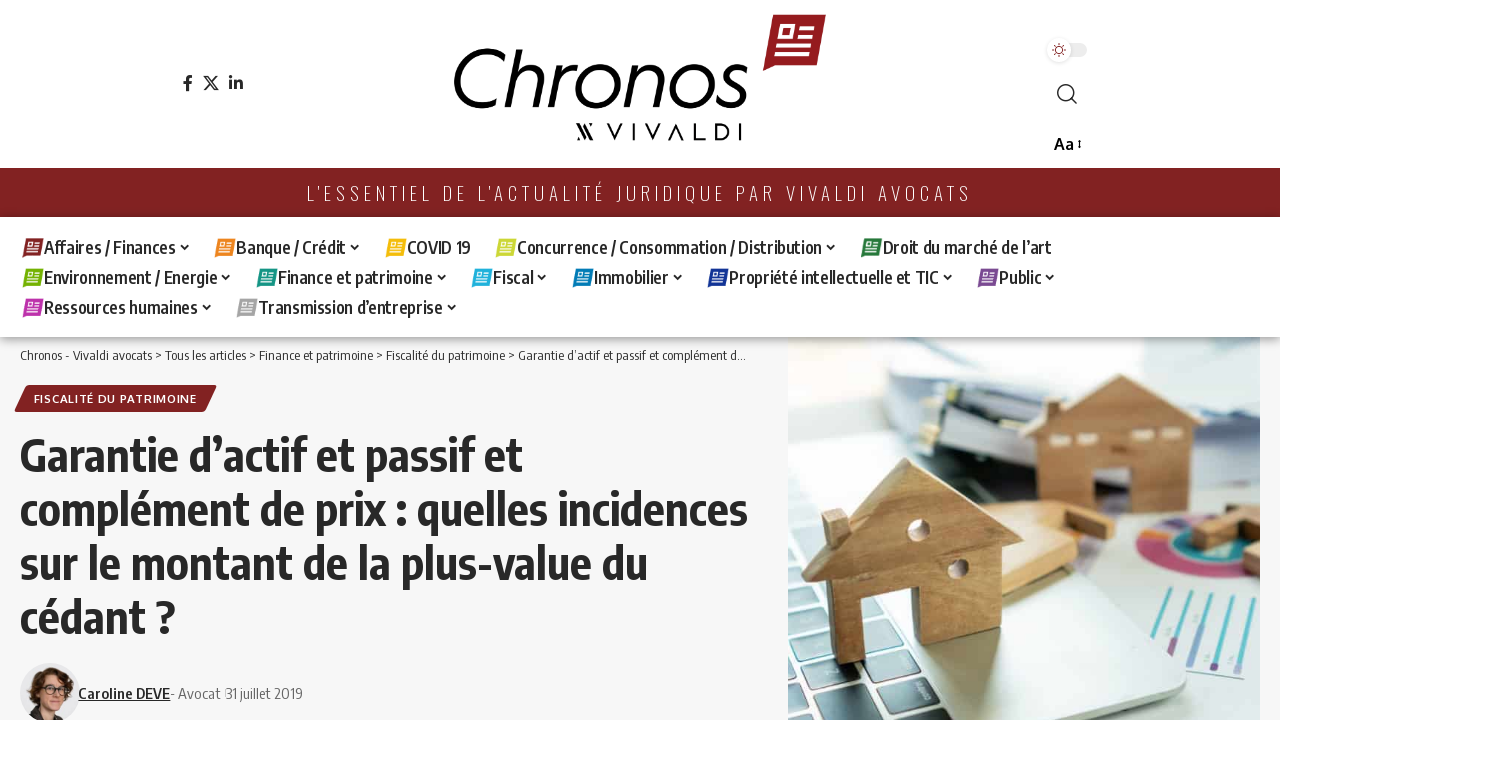

--- FILE ---
content_type: text/html; charset=UTF-8
request_url: https://vivaldi-chronos.com/garantie-dactif-et-passif-et-complement-de-prix-quelles-incidences-sur-le-montant-de-la-plus-value-du-cedant/
body_size: 35668
content:
<!DOCTYPE html>
<html lang="fr-FR">
<head>
    <meta charset="UTF-8" />
    <meta http-equiv="X-UA-Compatible" content="IE=edge" />
	<meta name="viewport" content="width=device-width, initial-scale=1.0" />
    <link rel="profile" href="https://gmpg.org/xfn/11" />
	<meta name='robots' content='index, follow, max-image-preview:large, max-snippet:-1, max-video-preview:-1' />

	<!-- This site is optimized with the Yoast SEO plugin v25.9 - https://yoast.com/wordpress/plugins/seo/ -->
	<title>Garantie d’actif et passif et complément de prix : quelles incidences sur le montant de la plus-value du cédant ? - Chronos - Vivaldi avocats</title>
	<link rel="preconnect" href="https://fonts.gstatic.com" crossorigin><link rel="preload" as="style" onload="this.onload=null;this.rel='stylesheet'" id="rb-preload-gfonts" href="https://fonts.googleapis.com/css?family=Oxygen%3A400%2C700%7CEncode+Sans+Condensed%3A400%2C500%2C600%2C700%2C800%7CMontserrat%3A100%2C100italic%2C200%2C200italic%2C300%2C300italic%2C400%2C400italic%2C500%2C500italic%2C600%2C600italic%2C700%2C700italic%2C800%2C800italic%2C900%2C900italic%7COpen+Sans%3A100%2C100italic%2C200%2C200italic%2C300%2C300italic%2C400%2C400italic%2C500%2C500italic%2C600%2C600italic%2C700%2C700italic%2C800%2C800italic%2C900%2C900italic%7COswald%3A100%2C100italic%2C200%2C200italic%2C300%2C300italic%2C400%2C400italic%2C500%2C500italic%2C600%2C600italic%2C700%2C700italic%2C800%2C800italic%2C900%2C900italic&amp;display=swap" crossorigin><noscript><link rel="stylesheet" href="https://fonts.googleapis.com/css?family=Oxygen%3A400%2C700%7CEncode+Sans+Condensed%3A400%2C500%2C600%2C700%2C800%7CMontserrat%3A100%2C100italic%2C200%2C200italic%2C300%2C300italic%2C400%2C400italic%2C500%2C500italic%2C600%2C600italic%2C700%2C700italic%2C800%2C800italic%2C900%2C900italic%7COpen+Sans%3A100%2C100italic%2C200%2C200italic%2C300%2C300italic%2C400%2C400italic%2C500%2C500italic%2C600%2C600italic%2C700%2C700italic%2C800%2C800italic%2C900%2C900italic%7COswald%3A100%2C100italic%2C200%2C200italic%2C300%2C300italic%2C400%2C400italic%2C500%2C500italic%2C600%2C600italic%2C700%2C700italic%2C800%2C800italic%2C900%2C900italic&amp;display=swap"></noscript><link rel="canonical" href="https://vivaldi-chronos.com/garantie-dactif-et-passif-et-complement-de-prix-quelles-incidences-sur-le-montant-de-la-plus-value-du-cedant/" />
	<meta property="og:locale" content="fr_FR" />
	<meta property="og:type" content="article" />
	<meta property="og:title" content="Garantie d’actif et passif et complément de prix : quelles incidences sur le montant de la plus-value du cédant ? - Chronos - Vivaldi avocats" />
	<meta property="og:description" content="Le Conseil d’Etat apporte des précisions sur la possibilité de déduire de la plus-value les sommes versées et les frais engagés" />
	<meta property="og:url" content="https://vivaldi-chronos.com/garantie-dactif-et-passif-et-complement-de-prix-quelles-incidences-sur-le-montant-de-la-plus-value-du-cedant/" />
	<meta property="og:site_name" content="Chronos - Vivaldi avocats" />
	<meta property="article:publisher" content="https://www.facebook.com/vivaldiavocats/" />
	<meta property="article:published_time" content="2019-07-30T23:00:42+00:00" />
	<meta property="og:image" content="https://vivaldi-chronos.com/wp-content/uploads/2022/05/finance-patrimoine-2-scaled.jpg" />
	<meta property="og:image:width" content="2560" />
	<meta property="og:image:height" content="1707" />
	<meta property="og:image:type" content="image/jpeg" />
	<meta name="author" content="Caroline DEVE" />
	<meta name="twitter:card" content="summary_large_image" />
	<meta name="twitter:creator" content="@Vivaldi_Avocats" />
	<meta name="twitter:site" content="@Vivaldi_Avocats" />
	<meta name="twitter:label1" content="Écrit par" />
	<meta name="twitter:data1" content="Caroline DEVE" />
	<meta name="twitter:label2" content="Durée de lecture estimée" />
	<meta name="twitter:data2" content="3 minutes" />
	<script type="application/ld+json" class="yoast-schema-graph">{"@context":"https://schema.org","@graph":[{"@type":"Article","@id":"https://vivaldi-chronos.com/garantie-dactif-et-passif-et-complement-de-prix-quelles-incidences-sur-le-montant-de-la-plus-value-du-cedant/#article","isPartOf":{"@id":"https://vivaldi-chronos.com/garantie-dactif-et-passif-et-complement-de-prix-quelles-incidences-sur-le-montant-de-la-plus-value-du-cedant/"},"author":{"name":"Caroline DEVE","@id":"https://vivaldi-chronos.com/#/schema/person/2e9830b6e6c944b245d2ad61c63e2dc3"},"headline":"Garantie d’actif et passif et complément de prix : quelles incidences sur le montant de la plus-value du cédant ?","datePublished":"2019-07-30T23:00:42+00:00","mainEntityOfPage":{"@id":"https://vivaldi-chronos.com/garantie-dactif-et-passif-et-complement-de-prix-quelles-incidences-sur-le-montant-de-la-plus-value-du-cedant/"},"wordCount":592,"publisher":{"@id":"https://vivaldi-chronos.com/#organization"},"image":{"@id":"https://vivaldi-chronos.com/garantie-dactif-et-passif-et-complement-de-prix-quelles-incidences-sur-le-montant-de-la-plus-value-du-cedant/#primaryimage"},"thumbnailUrl":"https://vivaldi-chronos.com/wp-content/uploads/2022/05/finance-patrimoine-2-scaled.jpg","articleSection":["Fiscalité du patrimoine"],"inLanguage":"fr-FR"},{"@type":"WebPage","@id":"https://vivaldi-chronos.com/garantie-dactif-et-passif-et-complement-de-prix-quelles-incidences-sur-le-montant-de-la-plus-value-du-cedant/","url":"https://vivaldi-chronos.com/garantie-dactif-et-passif-et-complement-de-prix-quelles-incidences-sur-le-montant-de-la-plus-value-du-cedant/","name":"Garantie d’actif et passif et complément de prix : quelles incidences sur le montant de la plus-value du cédant ? - Chronos - Vivaldi avocats","isPartOf":{"@id":"https://vivaldi-chronos.com/#website"},"primaryImageOfPage":{"@id":"https://vivaldi-chronos.com/garantie-dactif-et-passif-et-complement-de-prix-quelles-incidences-sur-le-montant-de-la-plus-value-du-cedant/#primaryimage"},"image":{"@id":"https://vivaldi-chronos.com/garantie-dactif-et-passif-et-complement-de-prix-quelles-incidences-sur-le-montant-de-la-plus-value-du-cedant/#primaryimage"},"thumbnailUrl":"https://vivaldi-chronos.com/wp-content/uploads/2022/05/finance-patrimoine-2-scaled.jpg","datePublished":"2019-07-30T23:00:42+00:00","breadcrumb":{"@id":"https://vivaldi-chronos.com/garantie-dactif-et-passif-et-complement-de-prix-quelles-incidences-sur-le-montant-de-la-plus-value-du-cedant/#breadcrumb"},"inLanguage":"fr-FR","potentialAction":[{"@type":"ReadAction","target":["https://vivaldi-chronos.com/garantie-dactif-et-passif-et-complement-de-prix-quelles-incidences-sur-le-montant-de-la-plus-value-du-cedant/"]}]},{"@type":"ImageObject","inLanguage":"fr-FR","@id":"https://vivaldi-chronos.com/garantie-dactif-et-passif-et-complement-de-prix-quelles-incidences-sur-le-montant-de-la-plus-value-du-cedant/#primaryimage","url":"https://vivaldi-chronos.com/wp-content/uploads/2022/05/finance-patrimoine-2-scaled.jpg","contentUrl":"https://vivaldi-chronos.com/wp-content/uploads/2022/05/finance-patrimoine-2-scaled.jpg","width":2560,"height":1707},{"@type":"BreadcrumbList","@id":"https://vivaldi-chronos.com/garantie-dactif-et-passif-et-complement-de-prix-quelles-incidences-sur-le-montant-de-la-plus-value-du-cedant/#breadcrumb","itemListElement":[{"@type":"ListItem","position":1,"name":"Accueil","item":"https://vivaldi-chronos.com/"},{"@type":"ListItem","position":2,"name":"Tous les articles","item":"https://vivaldi-chronos.com/tous-les-articles/"},{"@type":"ListItem","position":3,"name":"Garantie d’actif et passif et complément de prix : quelles incidences sur le montant de la plus-value du cédant ?"}]},{"@type":"WebSite","@id":"https://vivaldi-chronos.com/#website","url":"https://vivaldi-chronos.com/","name":"Chronos - Vivaldi avocats","description":"Votre newsletter juridique personnalisée","publisher":{"@id":"https://vivaldi-chronos.com/#organization"},"potentialAction":[{"@type":"SearchAction","target":{"@type":"EntryPoint","urlTemplate":"https://vivaldi-chronos.com/?s={search_term_string}"},"query-input":{"@type":"PropertyValueSpecification","valueRequired":true,"valueName":"search_term_string"}}],"inLanguage":"fr-FR"},{"@type":"Organization","@id":"https://vivaldi-chronos.com/#organization","name":"Chronos - Vivaldi Avocats","url":"https://vivaldi-chronos.com/","logo":{"@type":"ImageObject","inLanguage":"fr-FR","@id":"https://vivaldi-chronos.com/#/schema/logo/image/","url":"https://vivaldi-chronos.com/wp-content/uploads/2022/06/logo-chronos-vivaldi-noir.png","contentUrl":"https://vivaldi-chronos.com/wp-content/uploads/2022/06/logo-chronos-vivaldi-noir.png","width":2500,"height":865,"caption":"Chronos - Vivaldi Avocats"},"image":{"@id":"https://vivaldi-chronos.com/#/schema/logo/image/"},"sameAs":["https://www.facebook.com/vivaldiavocats/","https://x.com/Vivaldi_Avocats","https://www.linkedin.com/company/2782147/"]},{"@type":"Person","@id":"https://vivaldi-chronos.com/#/schema/person/2e9830b6e6c944b245d2ad61c63e2dc3","name":"Caroline DEVE","image":{"@type":"ImageObject","inLanguage":"fr-FR","@id":"https://vivaldi-chronos.com/#/schema/person/image/","url":"https://vivaldi-chronos.com/wp-content/uploads/2025/02/Caroline-deve-square-HDnologo-150x150.jpg","contentUrl":"https://vivaldi-chronos.com/wp-content/uploads/2025/02/Caroline-deve-square-HDnologo-150x150.jpg","caption":"Caroline DEVE"},"description":"En savoir plus sur l'auteur de Vivaldi Avocats","sameAs":["https://www.vivaldi-avocats.com/portfolio/caroline-deve","https://fr.linkedin.com/in/caroline-deve-65408727"],"url":"https://vivaldi-chronos.com/author/cdeve/"}]}</script>
	<!-- / Yoast SEO plugin. -->


<link rel='dns-prefetch' href='//www.googletagmanager.com' />
<link rel="alternate" type="application/rss+xml" title="Chronos - Vivaldi avocats &raquo; Flux" href="https://vivaldi-chronos.com/feed/" />
<link rel="alternate" type="application/rss+xml" title="Chronos - Vivaldi avocats &raquo; Flux des commentaires" href="https://vivaldi-chronos.com/comments/feed/" />
<meta name="description" content="Le Conseil d’Etat apporte des précisions sur la possibilité de déduire de la plus-value les sommes versées et les frais engagés"><link rel="alternate" title="oEmbed (JSON)" type="application/json+oembed" href="https://vivaldi-chronos.com/wp-json/oembed/1.0/embed?url=https%3A%2F%2Fvivaldi-chronos.com%2Fgarantie-dactif-et-passif-et-complement-de-prix-quelles-incidences-sur-le-montant-de-la-plus-value-du-cedant%2F" />
<link rel="alternate" title="oEmbed (XML)" type="text/xml+oembed" href="https://vivaldi-chronos.com/wp-json/oembed/1.0/embed?url=https%3A%2F%2Fvivaldi-chronos.com%2Fgarantie-dactif-et-passif-et-complement-de-prix-quelles-incidences-sur-le-montant-de-la-plus-value-du-cedant%2F&#038;format=xml" />
<script type="application/ld+json">{
    "@context": "https://schema.org",
    "@type": "Organization",
    "legalName": "Chronos - Vivaldi avocats",
    "url": "https://vivaldi-chronos.com/",
    "logo": "https://vivaldi-chronos.com/wp-content/uploads/2022/07/logo-chronos-noir-v4.png",
    "sameAs": [
        "https://www.facebook.com/vivaldiavocats/",
        "https://twitter.com/Vivaldi_Avocats",
        "https://www.linkedin.com/company/2782147/"
    ]
}</script>
<style id='wp-img-auto-sizes-contain-inline-css'>
img:is([sizes=auto i],[sizes^="auto," i]){contain-intrinsic-size:3000px 1500px}
/*# sourceURL=wp-img-auto-sizes-contain-inline-css */
</style>
<link rel='stylesheet' id='acy_front_messages_css-css' href='https://vivaldi-chronos.com/wp-content/plugins/acymailing/media/css/front/messages.min.css?v=1739219853&#038;ver=6.9' media='all' />
<style id='wp-emoji-styles-inline-css'>

	img.wp-smiley, img.emoji {
		display: inline !important;
		border: none !important;
		box-shadow: none !important;
		height: 1em !important;
		width: 1em !important;
		margin: 0 0.07em !important;
		vertical-align: -0.1em !important;
		background: none !important;
		padding: 0 !important;
	}
/*# sourceURL=wp-emoji-styles-inline-css */
</style>
<link rel='stylesheet' id='wp-block-library-css' href='https://vivaldi-chronos.com/wp-includes/css/dist/block-library/style.min.css?ver=6.9' media='all' />
<style id='global-styles-inline-css'>
:root{--wp--preset--aspect-ratio--square: 1;--wp--preset--aspect-ratio--4-3: 4/3;--wp--preset--aspect-ratio--3-4: 3/4;--wp--preset--aspect-ratio--3-2: 3/2;--wp--preset--aspect-ratio--2-3: 2/3;--wp--preset--aspect-ratio--16-9: 16/9;--wp--preset--aspect-ratio--9-16: 9/16;--wp--preset--color--black: #000000;--wp--preset--color--cyan-bluish-gray: #abb8c3;--wp--preset--color--white: #ffffff;--wp--preset--color--pale-pink: #f78da7;--wp--preset--color--vivid-red: #cf2e2e;--wp--preset--color--luminous-vivid-orange: #ff6900;--wp--preset--color--luminous-vivid-amber: #fcb900;--wp--preset--color--light-green-cyan: #7bdcb5;--wp--preset--color--vivid-green-cyan: #00d084;--wp--preset--color--pale-cyan-blue: #8ed1fc;--wp--preset--color--vivid-cyan-blue: #0693e3;--wp--preset--color--vivid-purple: #9b51e0;--wp--preset--gradient--vivid-cyan-blue-to-vivid-purple: linear-gradient(135deg,rgb(6,147,227) 0%,rgb(155,81,224) 100%);--wp--preset--gradient--light-green-cyan-to-vivid-green-cyan: linear-gradient(135deg,rgb(122,220,180) 0%,rgb(0,208,130) 100%);--wp--preset--gradient--luminous-vivid-amber-to-luminous-vivid-orange: linear-gradient(135deg,rgb(252,185,0) 0%,rgb(255,105,0) 100%);--wp--preset--gradient--luminous-vivid-orange-to-vivid-red: linear-gradient(135deg,rgb(255,105,0) 0%,rgb(207,46,46) 100%);--wp--preset--gradient--very-light-gray-to-cyan-bluish-gray: linear-gradient(135deg,rgb(238,238,238) 0%,rgb(169,184,195) 100%);--wp--preset--gradient--cool-to-warm-spectrum: linear-gradient(135deg,rgb(74,234,220) 0%,rgb(151,120,209) 20%,rgb(207,42,186) 40%,rgb(238,44,130) 60%,rgb(251,105,98) 80%,rgb(254,248,76) 100%);--wp--preset--gradient--blush-light-purple: linear-gradient(135deg,rgb(255,206,236) 0%,rgb(152,150,240) 100%);--wp--preset--gradient--blush-bordeaux: linear-gradient(135deg,rgb(254,205,165) 0%,rgb(254,45,45) 50%,rgb(107,0,62) 100%);--wp--preset--gradient--luminous-dusk: linear-gradient(135deg,rgb(255,203,112) 0%,rgb(199,81,192) 50%,rgb(65,88,208) 100%);--wp--preset--gradient--pale-ocean: linear-gradient(135deg,rgb(255,245,203) 0%,rgb(182,227,212) 50%,rgb(51,167,181) 100%);--wp--preset--gradient--electric-grass: linear-gradient(135deg,rgb(202,248,128) 0%,rgb(113,206,126) 100%);--wp--preset--gradient--midnight: linear-gradient(135deg,rgb(2,3,129) 0%,rgb(40,116,252) 100%);--wp--preset--font-size--small: 13px;--wp--preset--font-size--medium: 20px;--wp--preset--font-size--large: 36px;--wp--preset--font-size--x-large: 42px;--wp--preset--spacing--20: 0.44rem;--wp--preset--spacing--30: 0.67rem;--wp--preset--spacing--40: 1rem;--wp--preset--spacing--50: 1.5rem;--wp--preset--spacing--60: 2.25rem;--wp--preset--spacing--70: 3.38rem;--wp--preset--spacing--80: 5.06rem;--wp--preset--shadow--natural: 6px 6px 9px rgba(0, 0, 0, 0.2);--wp--preset--shadow--deep: 12px 12px 50px rgba(0, 0, 0, 0.4);--wp--preset--shadow--sharp: 6px 6px 0px rgba(0, 0, 0, 0.2);--wp--preset--shadow--outlined: 6px 6px 0px -3px rgb(255, 255, 255), 6px 6px rgb(0, 0, 0);--wp--preset--shadow--crisp: 6px 6px 0px rgb(0, 0, 0);}:where(.is-layout-flex){gap: 0.5em;}:where(.is-layout-grid){gap: 0.5em;}body .is-layout-flex{display: flex;}.is-layout-flex{flex-wrap: wrap;align-items: center;}.is-layout-flex > :is(*, div){margin: 0;}body .is-layout-grid{display: grid;}.is-layout-grid > :is(*, div){margin: 0;}:where(.wp-block-columns.is-layout-flex){gap: 2em;}:where(.wp-block-columns.is-layout-grid){gap: 2em;}:where(.wp-block-post-template.is-layout-flex){gap: 1.25em;}:where(.wp-block-post-template.is-layout-grid){gap: 1.25em;}.has-black-color{color: var(--wp--preset--color--black) !important;}.has-cyan-bluish-gray-color{color: var(--wp--preset--color--cyan-bluish-gray) !important;}.has-white-color{color: var(--wp--preset--color--white) !important;}.has-pale-pink-color{color: var(--wp--preset--color--pale-pink) !important;}.has-vivid-red-color{color: var(--wp--preset--color--vivid-red) !important;}.has-luminous-vivid-orange-color{color: var(--wp--preset--color--luminous-vivid-orange) !important;}.has-luminous-vivid-amber-color{color: var(--wp--preset--color--luminous-vivid-amber) !important;}.has-light-green-cyan-color{color: var(--wp--preset--color--light-green-cyan) !important;}.has-vivid-green-cyan-color{color: var(--wp--preset--color--vivid-green-cyan) !important;}.has-pale-cyan-blue-color{color: var(--wp--preset--color--pale-cyan-blue) !important;}.has-vivid-cyan-blue-color{color: var(--wp--preset--color--vivid-cyan-blue) !important;}.has-vivid-purple-color{color: var(--wp--preset--color--vivid-purple) !important;}.has-black-background-color{background-color: var(--wp--preset--color--black) !important;}.has-cyan-bluish-gray-background-color{background-color: var(--wp--preset--color--cyan-bluish-gray) !important;}.has-white-background-color{background-color: var(--wp--preset--color--white) !important;}.has-pale-pink-background-color{background-color: var(--wp--preset--color--pale-pink) !important;}.has-vivid-red-background-color{background-color: var(--wp--preset--color--vivid-red) !important;}.has-luminous-vivid-orange-background-color{background-color: var(--wp--preset--color--luminous-vivid-orange) !important;}.has-luminous-vivid-amber-background-color{background-color: var(--wp--preset--color--luminous-vivid-amber) !important;}.has-light-green-cyan-background-color{background-color: var(--wp--preset--color--light-green-cyan) !important;}.has-vivid-green-cyan-background-color{background-color: var(--wp--preset--color--vivid-green-cyan) !important;}.has-pale-cyan-blue-background-color{background-color: var(--wp--preset--color--pale-cyan-blue) !important;}.has-vivid-cyan-blue-background-color{background-color: var(--wp--preset--color--vivid-cyan-blue) !important;}.has-vivid-purple-background-color{background-color: var(--wp--preset--color--vivid-purple) !important;}.has-black-border-color{border-color: var(--wp--preset--color--black) !important;}.has-cyan-bluish-gray-border-color{border-color: var(--wp--preset--color--cyan-bluish-gray) !important;}.has-white-border-color{border-color: var(--wp--preset--color--white) !important;}.has-pale-pink-border-color{border-color: var(--wp--preset--color--pale-pink) !important;}.has-vivid-red-border-color{border-color: var(--wp--preset--color--vivid-red) !important;}.has-luminous-vivid-orange-border-color{border-color: var(--wp--preset--color--luminous-vivid-orange) !important;}.has-luminous-vivid-amber-border-color{border-color: var(--wp--preset--color--luminous-vivid-amber) !important;}.has-light-green-cyan-border-color{border-color: var(--wp--preset--color--light-green-cyan) !important;}.has-vivid-green-cyan-border-color{border-color: var(--wp--preset--color--vivid-green-cyan) !important;}.has-pale-cyan-blue-border-color{border-color: var(--wp--preset--color--pale-cyan-blue) !important;}.has-vivid-cyan-blue-border-color{border-color: var(--wp--preset--color--vivid-cyan-blue) !important;}.has-vivid-purple-border-color{border-color: var(--wp--preset--color--vivid-purple) !important;}.has-vivid-cyan-blue-to-vivid-purple-gradient-background{background: var(--wp--preset--gradient--vivid-cyan-blue-to-vivid-purple) !important;}.has-light-green-cyan-to-vivid-green-cyan-gradient-background{background: var(--wp--preset--gradient--light-green-cyan-to-vivid-green-cyan) !important;}.has-luminous-vivid-amber-to-luminous-vivid-orange-gradient-background{background: var(--wp--preset--gradient--luminous-vivid-amber-to-luminous-vivid-orange) !important;}.has-luminous-vivid-orange-to-vivid-red-gradient-background{background: var(--wp--preset--gradient--luminous-vivid-orange-to-vivid-red) !important;}.has-very-light-gray-to-cyan-bluish-gray-gradient-background{background: var(--wp--preset--gradient--very-light-gray-to-cyan-bluish-gray) !important;}.has-cool-to-warm-spectrum-gradient-background{background: var(--wp--preset--gradient--cool-to-warm-spectrum) !important;}.has-blush-light-purple-gradient-background{background: var(--wp--preset--gradient--blush-light-purple) !important;}.has-blush-bordeaux-gradient-background{background: var(--wp--preset--gradient--blush-bordeaux) !important;}.has-luminous-dusk-gradient-background{background: var(--wp--preset--gradient--luminous-dusk) !important;}.has-pale-ocean-gradient-background{background: var(--wp--preset--gradient--pale-ocean) !important;}.has-electric-grass-gradient-background{background: var(--wp--preset--gradient--electric-grass) !important;}.has-midnight-gradient-background{background: var(--wp--preset--gradient--midnight) !important;}.has-small-font-size{font-size: var(--wp--preset--font-size--small) !important;}.has-medium-font-size{font-size: var(--wp--preset--font-size--medium) !important;}.has-large-font-size{font-size: var(--wp--preset--font-size--large) !important;}.has-x-large-font-size{font-size: var(--wp--preset--font-size--x-large) !important;}
/*# sourceURL=global-styles-inline-css */
</style>

<style id='classic-theme-styles-inline-css'>
/*! This file is auto-generated */
.wp-block-button__link{color:#fff;background-color:#32373c;border-radius:9999px;box-shadow:none;text-decoration:none;padding:calc(.667em + 2px) calc(1.333em + 2px);font-size:1.125em}.wp-block-file__button{background:#32373c;color:#fff;text-decoration:none}
/*# sourceURL=/wp-includes/css/classic-themes.min.css */
</style>
<link rel='stylesheet' id='editorskit-frontend-css' href='https://vivaldi-chronos.com/wp-content/plugins/block-options/build/style.build.css?ver=new' media='all' />
<link rel='stylesheet' id='foxiz-elements-css' href='https://vivaldi-chronos.com/wp-content/plugins/foxiz-core/lib/foxiz-elements/public/style.css?ver=2.0' media='all' />
<link rel='stylesheet' id='elementor-icons-css' href='https://vivaldi-chronos.com/wp-content/plugins/elementor/assets/lib/eicons/css/elementor-icons.min.css?ver=5.35.0' media='all' />
<link rel='stylesheet' id='elementor-frontend-css' href='https://vivaldi-chronos.com/wp-content/plugins/elementor/assets/css/frontend.min.css?ver=3.27.2' media='all' />
<link rel='stylesheet' id='elementor-post-30255-css' href='https://vivaldi-chronos.com/wp-content/uploads/elementor/css/post-30255.css?ver=1738098087' media='all' />
<link rel='stylesheet' id='elementor-post-30986-css' href='https://vivaldi-chronos.com/wp-content/uploads/elementor/css/post-30986.css?ver=1738098087' media='all' />
<link rel='stylesheet' id='elementor-post-31086-css' href='https://vivaldi-chronos.com/wp-content/uploads/elementor/css/post-31086.css?ver=1738098087' media='all' />

<link rel='stylesheet' id='font-awesome-css' href='https://vivaldi-chronos.com/wp-content/themes/foxiz/assets/css/font-awesome.css?ver=6.1.1' media='all' />
<link rel='stylesheet' id='foxiz-main-css' href='https://vivaldi-chronos.com/wp-content/themes/foxiz/assets/css/main.css?ver=2.6.9' media='all' />
<style id='foxiz-main-inline-css'>
:root {--quote-transform:none;}:root {--g-color :#822222;--g-color-90 :#822222e6;--hyperlink-color :#822222;--indicator-bg-from :#822222;--indicator-bg-to :#822222;}[data-theme="dark"], .light-scheme {--g-color :#822222;--g-color-90 :#822222e6;--wcac-color :#fff;}.is-hd-4 {--nav-height :35px;--hd-logo-height :80px;}[data-theme="dark"].is-hd-4 {--nav-bg: #191c20;--nav-bg-from: #191c20;--nav-bg-to: #191c20;--nav-bg-glass: #191c2011;--nav-bg-glass-from: #191c2011;--nav-bg-glass-to: #191c2011;}.is-hd-5, body.is-hd-5:not(.sticky-on) {--nav-height :30px;--hd-logo-height :160px;}[data-theme="dark"].is-hd-5, [data-theme="dark"].is-hd-5:not(.sticky-on) {--nav-bg: #191c20;--nav-bg-from: #191c20;--nav-bg-to: #191c20;--nav-bg-glass: #191c2011;--nav-bg-glass-from: #191c2011;--nav-bg-glass-to: #191c2011;}:root {--topad-spacing :15px;--hyperlink-color :#822222;--hyperlink-line-color :var(--g-color);--mbnav-height :100px;--s-content-width : 760px;--max-width-wo-sb : 840px;--s10-feat-ratio :45%;--s11-feat-ratio :45%;--login-popup-w : 350px;--dm-light-color : #822222;}.search-header:before { background-repeat : no-repeat;background-size : contain;background-image : url(https://vivaldi-chronos.com/wp-content/uploads/2022/03/icone-vivaldi-rouge.png);background-attachment : scroll;background-position : left top;}[data-theme="dark"] .search-header:before { background-repeat : no-repeat;background-size : contain;background-attachment : scroll;background-position : center center;}.footer-has-bg { background-color : #0000000a;background-repeat : no-repeat;background-size : cover;background-attachment : fixed;background-position : center center;}[data-theme="dark"] .footer-has-bg { background-color : #16181c;}#amp-mobile-version-switcher { display: none; }.single .featured-vertical { padding-bottom: 90%; }
/*# sourceURL=foxiz-main-inline-css */
</style>
<link rel='stylesheet' id='foxiz-print-css' href='https://vivaldi-chronos.com/wp-content/themes/foxiz/assets/css/print.css?ver=2.6.9' media='all' />
<link rel='stylesheet' id='foxiz-style-css' href='https://vivaldi-chronos.com/wp-content/themes/foxiz/style.css?ver=2.6.9' media='all' />

<link rel='stylesheet' id='elementor-icons-shared-0-css' href='https://vivaldi-chronos.com/wp-content/plugins/elementor/assets/lib/font-awesome/css/fontawesome.min.css?ver=5.15.3' media='all' />
<link rel='stylesheet' id='elementor-icons-fa-brands-css' href='https://vivaldi-chronos.com/wp-content/plugins/elementor/assets/lib/font-awesome/css/brands.min.css?ver=5.15.3' media='all' />
<link rel="preconnect" href="https://fonts.gstatic.com/" crossorigin><script id="acy_front_messages_js-js-before">
var ACYM_AJAX_START = "https://vivaldi-chronos.com/wp-admin/admin-ajax.php";
            var ACYM_AJAX_PARAMS = "?action=acymailing_router&noheader=1&nocache=1766247993";
            var ACYM_AJAX = ACYM_AJAX_START + ACYM_AJAX_PARAMS;
//# sourceURL=acy_front_messages_js-js-before
</script>
<script src="https://vivaldi-chronos.com/wp-content/plugins/acymailing/media/js/front/messages.min.js?v=1739219854&amp;ver=6.9" id="acy_front_messages_js-js"></script>
<script src="https://vivaldi-chronos.com/wp-includes/js/jquery/jquery.min.js?ver=3.7.1" id="jquery-core-js"></script>
<script src="https://vivaldi-chronos.com/wp-includes/js/jquery/jquery-migrate.min.js?ver=3.4.1" id="jquery-migrate-js"></script>

<!-- Extrait de code de la balise Google (gtag.js) ajouté par Site Kit -->
<!-- Extrait Google Analytics ajouté par Site Kit -->
<script src="https://www.googletagmanager.com/gtag/js?id=G-VDYF1WRK4X" id="google_gtagjs-js" async></script>
<script id="google_gtagjs-js-after">
window.dataLayer = window.dataLayer || [];function gtag(){dataLayer.push(arguments);}
gtag("set","linker",{"domains":["vivaldi-chronos.com"]});
gtag("js", new Date());
gtag("set", "developer_id.dZTNiMT", true);
gtag("config", "G-VDYF1WRK4X");
//# sourceURL=google_gtagjs-js-after
</script>
<script src="https://vivaldi-chronos.com/wp-content/themes/foxiz/assets/js/highlight-share.js?ver=1" id="highlight-share-js"></script>
<link rel="preload" href="https://vivaldi-chronos.com/wp-content/themes/foxiz/assets/fonts/icons.woff2?ver=2.5.0" as="font" type="font/woff2" crossorigin="anonymous"> <link rel="preload" href="https://vivaldi-chronos.com/wp-content/themes/foxiz/assets/fonts/fa-brands-400.woff2" as="font" type="font/woff2" crossorigin="anonymous"> <link rel="preload" href="https://vivaldi-chronos.com/wp-content/themes/foxiz/assets/fonts/fa-regular-400.woff2" as="font" type="font/woff2" crossorigin="anonymous"> <link rel="https://api.w.org/" href="https://vivaldi-chronos.com/wp-json/" /><link rel="alternate" title="JSON" type="application/json" href="https://vivaldi-chronos.com/wp-json/wp/v2/posts/13653" /><link rel="EditURI" type="application/rsd+xml" title="RSD" href="https://vivaldi-chronos.com/xmlrpc.php?rsd" />
<meta name="generator" content="WordPress 6.9" />
<link rel='shortlink' href='https://vivaldi-chronos.com/?p=13653' />
<meta name="generator" content="Site Kit by Google 1.161.0" /><!-- Google tag (gtag.js) -->
<script async src="https://www.googletagmanager.com/gtag/js?id=G-CB393CRLSE"></script>
<script>
  window.dataLayer = window.dataLayer || [];
  function gtag(){dataLayer.push(arguments);}
  gtag('js', new Date());

  gtag('config', 'G-CB393CRLSE');
</script>        <style type="text/css" id="pf-main-css">
            
				@media screen {
					.printfriendly {
						z-index: 1000; position: relative
					}
					.printfriendly a, .printfriendly a:link, .printfriendly a:visited, .printfriendly a:hover, .printfriendly a:active {
						font-weight: 600;
						cursor: pointer;
						text-decoration: none;
						border: none;
						-webkit-box-shadow: none;
						-moz-box-shadow: none;
						box-shadow: none;
						outline:none;
						font-size: 14px !important;
						color: #3AAA11 !important;
					}
					.printfriendly.pf-alignleft {
						float: left;
					}
					.printfriendly.pf-alignright {
						float: right;
					}
					.printfriendly.pf-aligncenter {
						justify-content: center;
						display: flex; align-items: center;
					}
				}

				.pf-button-img {
					border: none;
					-webkit-box-shadow: none;
					-moz-box-shadow: none;
					box-shadow: none;
					padding: 0;
					margin: 0;
					display: inline;
					vertical-align: middle;
				}

				img.pf-button-img + .pf-button-text {
					margin-left: 6px;
				}

				@media print {
					.printfriendly {
						display: none;
					}
				}
				        </style>

            
        <style type="text/css" id="pf-excerpt-styles">
          .pf-button.pf-button-excerpt {
              display: none;
           }
        </style>

            <!-- Analytics by WP Statistics - https://wp-statistics.com -->
<meta name="generator" content="Elementor 3.27.2; features: additional_custom_breakpoints; settings: css_print_method-external, google_font-enabled, font_display-auto">
<style id="bec-color-style" type="text/css">
/* Block Editor Colors generated css */
:root {
--bec-color-pale-pink: #dddcdc;
--bec-color-color-articles: ;
}

:root .has-pale-pink-color {
	color: var(--bec-color-pale-pink, #dddcdc) !important;
}
:root .has-pale-pink-background-color {
	background-color: var(--bec-color-pale-pink, #dddcdc) !important;
}

:root .has-color-articles-color {
	color: var(--bec-color-color-articles, ) !important;
}
:root .has-color-articles-background-color {
	background-color: var(--bec-color-color-articles, ) !important;
}
        </style><script type="application/ld+json">{
    "@context": "https://schema.org",
    "@type": "WebSite",
    "@id": "https://vivaldi-chronos.com/#website",
    "url": "https://vivaldi-chronos.com/",
    "name": "Chronos - Vivaldi avocats",
    "potentialAction": {
        "@type": "SearchAction",
        "target": "https://vivaldi-chronos.com/?s={search_term_string}",
        "query-input": "required name=search_term_string"
    }
}</script>
			<style>
				.e-con.e-parent:nth-of-type(n+4):not(.e-lazyloaded):not(.e-no-lazyload),
				.e-con.e-parent:nth-of-type(n+4):not(.e-lazyloaded):not(.e-no-lazyload) * {
					background-image: none !important;
				}
				@media screen and (max-height: 1024px) {
					.e-con.e-parent:nth-of-type(n+3):not(.e-lazyloaded):not(.e-no-lazyload),
					.e-con.e-parent:nth-of-type(n+3):not(.e-lazyloaded):not(.e-no-lazyload) * {
						background-image: none !important;
					}
				}
				@media screen and (max-height: 640px) {
					.e-con.e-parent:nth-of-type(n+2):not(.e-lazyloaded):not(.e-no-lazyload),
					.e-con.e-parent:nth-of-type(n+2):not(.e-lazyloaded):not(.e-no-lazyload) * {
						background-image: none !important;
					}
				}
			</style>
			<script type="application/ld+json">{
    "@context": "https://schema.org",
    "@type": "Article",
    "headline": "Garantie d\u2019actif et passif et compl\u00e9ment de prix : quelles incidences sur le montant de la plus-value du c\u00e9dant ?",
    "description": "Le Conseil d\u2019Etat apporte des pr\u00e9cisions sur la possibilit\u00e9 de d\u00e9duire de la plus-value les sommes vers\u00e9es et les frais engag\u00e9s ",
    "mainEntityOfPage": {
        "@type": "WebPage",
        "@id": "https://vivaldi-chronos.com/garantie-dactif-et-passif-et-complement-de-prix-quelles-incidences-sur-le-montant-de-la-plus-value-du-cedant/"
    },
    "author": {
        "@type": "Person",
        "name": "Caroline DEVE",
        "url": "https://www.vivaldi-avocats.com/portfolio/caroline-deve"
    },
    "publisher": {
        "@type": "Organization",
        "name": "Chronos - Vivaldi avocats",
        "url": "https://vivaldi-chronos.com/",
        "logo": {
            "@type": "ImageObject",
            "url": "https://vivaldi-chronos.com/wp-content/uploads/2022/07/logo-chronos-noir-v4.png"
        }
    },
    "dateModified": "2019-07-31T01:00:42+02:00",
    "datePublished": "2019-07-31T01:00:42+02:00",
    "image": {
        "@type": "ImageObject",
        "url": "https://vivaldi-chronos.com/wp-content/uploads/2022/05/finance-patrimoine-2-scaled.jpg",
        "width": "2560",
        "height": "1707"
    },
    "commentCount": 0,
    "articleSection": [
        "Fiscalit\u00e9 du patrimoine"
    ]
}</script>
<meta property="og:description" content="Le Conseil d’Etat apporte des précisions sur la possibilité de déduire de la plus-value les sommes versées et les frais engagés "/>
<meta property="og:site_name" content="Chronos - Vivaldi avocats"/>
<meta property="og:locale" content="fr-FR"/>
<meta property="fb:facebook_app_id" content=""/>
<meta property="og:type" content="article"/>
<meta property="og:title" content="Garantie d’actif et passif et complément de prix : quelles incidences sur le montant de la plus-value du cédant ?"/>
<meta property="og:url" content="https://vivaldi-chronos.com/garantie-dactif-et-passif-et-complement-de-prix-quelles-incidences-sur-le-montant-de-la-plus-value-du-cedant/"/>
<meta property="og:image" content="https://vivaldi-chronos.com/wp-content/uploads/2022/05/finance-patrimoine-2-scaled.jpg"/>
<meta property="og:image:width" content="2560"/>
<meta property="og:image:height" content="1707"/>
<meta property="article:published_time" content="2019-07-31T01:00:42+02:00"/>
<meta property="article:modified_time" content="2019-07-31T01:00:42+02:00"/>
<meta name="author" content="Caroline DEVE"/>
<meta name="twitter:card" content="summary_large_image"/>
<meta name="twitter:creator" content="@Vivaldi_Avocats"/>
<meta name="twitter:label1" content="Written by"/>
<meta name="twitter:data1" content="Caroline DEVE"/>
<meta property="og:image:secure_url" content="https://vivaldi-chronos.com/wp-content/uploads/2022/05/finance-patrimoine-2-scaled.jpg"/>
<script type="application/ld+json">{"@context":"http://schema.org","@type":"BreadcrumbList","itemListElement":[{"@type":"ListItem","position":5,"item":{"@id":"https://vivaldi-chronos.com/garantie-dactif-et-passif-et-complement-de-prix-quelles-incidences-sur-le-montant-de-la-plus-value-du-cedant/","name":"Garantie d’actif et passif et complément de prix : quelles incidences sur le montant de la plus-value du cédant ?"}},{"@type":"ListItem","position":4,"item":{"@id":"https://vivaldi-chronos.com/finance-et-patrimoine/fiscalite-du-patrimoine/","name":"Fiscalité du patrimoine"}},{"@type":"ListItem","position":3,"item":{"@id":"https://vivaldi-chronos.com/finance-et-patrimoine/","name":"Finance et patrimoine"}},{"@type":"ListItem","position":2,"item":{"@id":"https://vivaldi-chronos.com/tous-les-articles/","name":"Tous les articles"}},{"@type":"ListItem","position":1,"item":{"@id":"https://vivaldi-chronos.com","name":"Chronos - Vivaldi avocats"}}]}</script>
<link rel="icon" href="https://vivaldi-chronos.com/wp-content/uploads/2022/03/cropped-icone-vivaldi-rouge-32x32.png" sizes="32x32" />
<link rel="icon" href="https://vivaldi-chronos.com/wp-content/uploads/2022/03/cropped-icone-vivaldi-rouge-192x192.png" sizes="192x192" />
<link rel="apple-touch-icon" href="https://vivaldi-chronos.com/wp-content/uploads/2022/03/cropped-icone-vivaldi-rouge-180x180.png" />
<meta name="msapplication-TileImage" content="https://vivaldi-chronos.com/wp-content/uploads/2022/03/cropped-icone-vivaldi-rouge-270x270.png" />
		<style id="wp-custom-css">
			p { margin: 0 0 1em 0; }
		</style>
		<link rel='stylesheet' id='widget-text-editor-css' href='https://vivaldi-chronos.com/wp-content/plugins/elementor/assets/css/widget-text-editor.min.css?ver=3.27.2' media='all' />
<link rel='stylesheet' id='widget-heading-css' href='https://vivaldi-chronos.com/wp-content/plugins/elementor/assets/css/widget-heading.min.css?ver=3.27.2' media='all' />
<link rel='stylesheet' id='e-animation-shrink-css' href='https://vivaldi-chronos.com/wp-content/plugins/elementor/assets/lib/animations/styles/e-animation-shrink.min.css?ver=3.27.2' media='all' />
<link rel='stylesheet' id='widget-divider-css' href='https://vivaldi-chronos.com/wp-content/plugins/elementor/assets/css/widget-divider.min.css?ver=3.27.2' media='all' />
<link rel='stylesheet' id='widget-image-css' href='https://vivaldi-chronos.com/wp-content/plugins/elementor/assets/css/widget-image.min.css?ver=3.27.2' media='all' />
<link rel='stylesheet' id='widget-social-icons-css' href='https://vivaldi-chronos.com/wp-content/plugins/elementor/assets/css/widget-social-icons.min.css?ver=3.27.2' media='all' />
<link rel='stylesheet' id='e-apple-webkit-css' href='https://vivaldi-chronos.com/wp-content/plugins/elementor/assets/css/conditionals/apple-webkit.min.css?ver=3.27.2' media='all' />
</head>
<body class="wp-singular post-template-default single single-post postid-13653 single-format-standard wp-custom-logo wp-embed-responsive wp-theme-foxiz personalized-all elementor-default elementor-kit-30255 menu-ani-1 hover-ani-1 btn-ani-1 btn-transform-1 is-rm-1 lmeta-dot loader-1 dark-sw-1 mtax-1 is-hd-rb_template is-standard-6 is-backtop none-m-backtop  is-mstick is-smart-sticky" data-theme="default">
<div class="site-outer">
			<div id="site-header" class="header-wrap rb-section header-template">
					<div class="reading-indicator"><span id="reading-progress"></span></div>
					<div class="navbar-outer navbar-template-outer">
				<div id="header-template-holder"><div class="header-template-inner">		<div data-elementor-type="wp-post" data-elementor-id="30986" class="elementor elementor-30986" data-elementor-post-type="rb-etemplate">
						<section class="elementor-section elementor-top-section elementor-element elementor-element-24ca5c8 elementor-section-boxed elementor-section-height-default elementor-section-height-default" data-id="24ca5c8" data-element_type="section">
						<div class="elementor-container elementor-column-gap-default">
					<div class="elementor-column elementor-col-33 elementor-top-column elementor-element elementor-element-52ce568" data-id="52ce568" data-element_type="column">
			<div class="elementor-widget-wrap elementor-element-populated">
						<div class="elementor-element elementor-element-af75568 elementor-widget elementor-widget-foxiz-social-list" data-id="af75568" data-element_type="widget" data-widget_type="foxiz-social-list.default">
				<div class="elementor-widget-container">
							<div class="header-social-list">
			<div class="e-social-holder">
				<a class="social-link-facebook" aria-label="Facebook" data-title="Facebook" href="https://www.facebook.com/vivaldiavocats/" target="_blank" rel="noopener nofollow"><i class="rbi rbi-facebook" aria-hidden="true"></i></a><a class="social-link-twitter" aria-label="X" data-title="X" href="https://twitter.com/Vivaldi_Avocats" target="_blank" rel="noopener nofollow"><i class="rbi rbi-twitter" aria-hidden="true"></i></a><a class="social-link-linkedin" aria-label="LinkedIn" data-title="LinkedIn" href="https://www.linkedin.com/company/2782147/" target="_blank" rel="noopener nofollow"><i class="rbi rbi-linkedin" aria-hidden="true"></i></a>			</div>
		</div>
						</div>
				</div>
					</div>
		</div>
				<div class="elementor-column elementor-col-33 elementor-top-column elementor-element elementor-element-b2030c3" data-id="b2030c3" data-element_type="column">
			<div class="elementor-widget-wrap elementor-element-populated">
						<div class="elementor-element elementor-element-a17ea4e elementor-widget elementor-widget-foxiz-logo" data-id="a17ea4e" data-element_type="widget" data-widget_type="foxiz-logo.default">
				<div class="elementor-widget-container">
							<div class="the-logo">
			<a href="https://vivaldi-chronos.com/">
									<img fetchpriority="high" loading="eager" decoding="async" data-mode="default" width="2500" height="865" src="http://vivaldi-chronos.com/wp-content/uploads/2022/06/logo-chronos-vivaldi-noir.png" alt="Chronos - Vivaldi avocats"/>
					<img loading="eager" decoding="async" data-mode="dark" width="2500" height="865" src="http://vivaldi-chronos.com/wp-content/uploads/2022/06/logo-chronos-vivaldi-blanc.png" alt=""/>
							</a>
					</div>
						</div>
				</div>
					</div>
		</div>
				<div class="elementor-column elementor-col-33 elementor-top-column elementor-element elementor-element-04b3dcc" data-id="04b3dcc" data-element_type="column">
			<div class="elementor-widget-wrap elementor-element-populated">
						<div class="elementor-element elementor-element-b3b2d97 elementor-widget elementor-widget-foxiz-dark-mode-toggle" data-id="b3b2d97" data-element_type="widget" data-widget_type="foxiz-dark-mode-toggle.default">
				<div class="elementor-widget-container">
							<div class="dark-mode-toggle-wrap">
			<div class="dark-mode-toggle">
                <span class="dark-mode-slide">
                    <i class="dark-mode-slide-btn mode-icon-dark" data-title="Mode clair"><svg class="svg-icon svg-mode-dark" aria-hidden="true" role="img" focusable="false" xmlns="http://www.w3.org/2000/svg" viewBox="0 0 512 512"><path fill="currentColor" d="M507.681,209.011c-1.297-6.991-7.324-12.111-14.433-12.262c-7.104-0.122-13.347,4.711-14.936,11.643 c-15.26,66.497-73.643,112.94-141.978,112.94c-80.321,0-145.667-65.346-145.667-145.666c0-68.335,46.443-126.718,112.942-141.976 c6.93-1.59,11.791-7.826,11.643-14.934c-0.149-7.108-5.269-13.136-12.259-14.434C287.546,1.454,271.735,0,256,0 C187.62,0,123.333,26.629,74.98,74.981C26.628,123.333,0,187.62,0,256s26.628,132.667,74.98,181.019 C123.333,485.371,187.62,512,256,512s132.667-26.629,181.02-74.981C485.372,388.667,512,324.38,512,256 C512,240.278,510.546,224.469,507.681,209.011z" /></svg></i>
                    <i class="dark-mode-slide-btn mode-icon-default" data-title="Mode Sombre"><svg class="svg-icon svg-mode-light" aria-hidden="true" role="img" focusable="false" xmlns="http://www.w3.org/2000/svg" viewBox="0 0 232.447 232.447"><path fill="currentColor" d="M116.211,194.8c-4.143,0-7.5,3.357-7.5,7.5v22.643c0,4.143,3.357,7.5,7.5,7.5s7.5-3.357,7.5-7.5V202.3 C123.711,198.157,120.354,194.8,116.211,194.8z" /><path fill="currentColor" d="M116.211,37.645c4.143,0,7.5-3.357,7.5-7.5V7.505c0-4.143-3.357-7.5-7.5-7.5s-7.5,3.357-7.5,7.5v22.641 C108.711,34.288,112.068,37.645,116.211,37.645z" /><path fill="currentColor" d="M50.054,171.78l-16.016,16.008c-2.93,2.929-2.931,7.677-0.003,10.606c1.465,1.466,3.385,2.198,5.305,2.198 c1.919,0,3.838-0.731,5.302-2.195l16.016-16.008c2.93-2.929,2.931-7.677,0.003-10.606C57.731,168.852,52.982,168.851,50.054,171.78 z" /><path fill="currentColor" d="M177.083,62.852c1.919,0,3.838-0.731,5.302-2.195L198.4,44.649c2.93-2.929,2.931-7.677,0.003-10.606 c-2.93-2.932-7.679-2.931-10.607-0.003l-16.016,16.008c-2.93,2.929-2.931,7.677-0.003,10.607 C173.243,62.12,175.163,62.852,177.083,62.852z" /><path fill="currentColor" d="M37.645,116.224c0-4.143-3.357-7.5-7.5-7.5H7.5c-4.143,0-7.5,3.357-7.5,7.5s3.357,7.5,7.5,7.5h22.645 C34.287,123.724,37.645,120.366,37.645,116.224z" /><path fill="currentColor" d="M224.947,108.724h-22.652c-4.143,0-7.5,3.357-7.5,7.5s3.357,7.5,7.5,7.5h22.652c4.143,0,7.5-3.357,7.5-7.5 S229.09,108.724,224.947,108.724z" /><path fill="currentColor" d="M50.052,60.655c1.465,1.465,3.384,2.197,5.304,2.197c1.919,0,3.839-0.732,5.303-2.196c2.93-2.929,2.93-7.678,0.001-10.606 L44.652,34.042c-2.93-2.93-7.679-2.929-10.606-0.001c-2.93,2.929-2.93,7.678-0.001,10.606L50.052,60.655z" /><path fill="currentColor" d="M182.395,171.782c-2.93-2.929-7.679-2.93-10.606-0.001c-2.93,2.929-2.93,7.678-0.001,10.607l16.007,16.008 c1.465,1.465,3.384,2.197,5.304,2.197c1.919,0,3.839-0.732,5.303-2.196c2.93-2.929,2.93-7.678,0.001-10.607L182.395,171.782z" /><path fill="currentColor" d="M116.22,48.7c-37.232,0-67.523,30.291-67.523,67.523s30.291,67.523,67.523,67.523s67.522-30.291,67.522-67.523 S153.452,48.7,116.22,48.7z M116.22,168.747c-28.962,0-52.523-23.561-52.523-52.523S87.258,63.7,116.22,63.7 c28.961,0,52.522,23.562,52.522,52.523S145.181,168.747,116.22,168.747z" /></svg></i>
                </span>
			</div>
		</div>
						</div>
				</div>
				<div class="elementor-element elementor-element-0d9f06a elementor-widget elementor-widget-foxiz-search-icon" data-id="0d9f06a" data-element_type="widget" data-widget_type="foxiz-search-icon.default">
				<div class="elementor-widget-container">
							<div class="wnav-holder w-header-search header-dropdown-outer">
			<a href="#" role="button" data-title="Rechercher" class="icon-holder header-element search-btn search-trigger" aria-label="Search">
				<i class="rbi rbi-search wnav-icon" aria-hidden="true"></i>							</a>
							<div class="header-dropdown">
					<div class="header-search-form is-icon-layout">
						<form method="get" action="https://vivaldi-chronos.com/" class="rb-search-form live-search-form"  data-search="post" data-limit="0" data-follow="0" data-tax="category" data-dsource="0"  data-ptype=""><div class="search-form-inner"><span class="search-icon"><i class="rbi rbi-search" aria-hidden="true"></i></span><span class="search-text"><input type="text" class="field" placeholder="Rechercher des titres, des articles..." value="" name="s"/></span><span class="rb-search-submit"><input type="submit" value="Rechercher"/><i class="rbi rbi-cright" aria-hidden="true"></i></span><span class="live-search-animation rb-loader"></span></div><div class="live-search-response"></div></form>					</div>
				</div>
					</div>
						</div>
				</div>
				<div class="elementor-element elementor-element-a872bd0 elementor-widget elementor-widget-foxiz-font-resizer" data-id="a872bd0" data-element_type="widget" data-widget_type="foxiz-font-resizer.default">
				<div class="elementor-widget-container">
							<div class="wnav-holder font-resizer">
			<a href="#" role="button" class="font-resizer-trigger" data-title="Font Resizer"><span class="screen-reader-text">Font Resizer</span><strong>Aa</strong></a>
		</div>
						</div>
				</div>
					</div>
		</div>
					</div>
		</section>
				<section class="elementor-section elementor-top-section elementor-element elementor-element-546b52c elementor-section-boxed elementor-section-height-default elementor-section-height-default" data-id="546b52c" data-element_type="section" data-settings="{&quot;background_background&quot;:&quot;classic&quot;}">
						<div class="elementor-container elementor-column-gap-default">
					<div class="elementor-column elementor-col-100 elementor-top-column elementor-element elementor-element-778b378" data-id="778b378" data-element_type="column">
			<div class="elementor-widget-wrap elementor-element-populated">
						<div class="elementor-element elementor-element-484b035 elementor-widget elementor-widget-foxiz-heading" data-id="484b035" data-element_type="widget" data-widget_type="foxiz-heading.default">
				<div class="elementor-widget-container">
					<div id="uid_484b035" class="block-h heading-layout-c10"><div class="heading-inner"><h1 class="heading-title"><a class="h-link" href="https://www.vivaldi-avocats.com/">L'essentiel de l'actualité juridique par Vivaldi Avocats</a></h1></div></div>				</div>
				</div>
					</div>
		</div>
					</div>
		</section>
				<section class="elementor-section elementor-top-section elementor-element elementor-element-293571b e-section-sticky is-smart-sticky elementor-section-boxed elementor-section-height-default elementor-section-height-default" data-id="293571b" data-element_type="section" data-settings="{&quot;header_sticky&quot;:&quot;section-sticky&quot;,&quot;background_background&quot;:&quot;classic&quot;}">
						<div class="elementor-container elementor-column-gap-default">
					<div class="elementor-column elementor-col-100 elementor-top-column elementor-element elementor-element-6483782" data-id="6483782" data-element_type="column">
			<div class="elementor-widget-wrap elementor-element-populated">
						<div class="elementor-element elementor-element-ed38f2f is-divider-0 elementor-widget elementor-widget-foxiz-navigation" data-id="ed38f2f" data-element_type="widget" data-widget_type="foxiz-navigation.default">
				<div class="elementor-widget-container">
							<nav id="site-navigation" class="main-menu-wrap template-menu" aria-label="main menu">
			<ul id="menu-main-menu" class="main-menu rb-menu large-menu" itemscope itemtype="https://www.schema.org/SiteNavigationElement"><li id="menu-item-30405" class="menu-item menu-item-type-taxonomy menu-item-object-category menu-item-has-children menu-item-30405"><a href="https://vivaldi-chronos.com/affaires-et-patrimoine/"><span><span class="menu-item-svg"><img decoding="async" data-mode="default" height="256" width="256" src="https://www.vivaldi-chronos.fr/wp-content/uploads/2022/05/pictos-chronos-rouge-20x37px-01.png" alt="Affaires / Finances"><img decoding="async" data-mode="dark" height="256" width="256" src="https://www.vivaldi-chronos.fr/wp-content/uploads/2022/05/pictos-chronos-rouge-20x37px-01.png" alt="Affaires / Finances"></span>Affaires / Finances</span></a>
<ul class="sub-menu">
	<li id="menu-item-30417" class="menu-item menu-item-type-taxonomy menu-item-object-category menu-item-30417"><a href="https://vivaldi-chronos.com/affaires-et-patrimoine/contrats-civils-et-commerciaux/"><span>Contrats civils et commerciaux</span></a></li>
	<li id="menu-item-30418" class="menu-item menu-item-type-taxonomy menu-item-object-category menu-item-has-children menu-item-30418"><a href="https://vivaldi-chronos.com/affaires-et-patrimoine/droit-boursier-et-des-operations-d-offre-de-titres/"><span>Droit boursier et des opérations d&rsquo;offre de titres</span></a>
	<ul class="sub-menu">
		<li id="menu-item-31411" class="menu-item menu-item-type-taxonomy menu-item-object-category menu-item-31411"><a href="https://vivaldi-chronos.com/affaires-et-patrimoine/droit-boursier-et-des-operations-d-offre-de-titres/conformite-amf/"><span>Conformité / AMF</span></a></li>
		<li id="menu-item-31412" class="menu-item menu-item-type-taxonomy menu-item-object-category menu-item-31412"><a href="https://vivaldi-chronos.com/affaires-et-patrimoine/droit-boursier-et-des-operations-d-offre-de-titres/droit-boursier/"><span>Droit boursier</span></a></li>
	</ul>
</li>
	<li id="menu-item-30419" class="menu-item menu-item-type-taxonomy menu-item-object-category menu-item-has-children menu-item-30419"><a href="https://vivaldi-chronos.com/affaires-et-patrimoine/droit-des-societes/"><span>Droit des sociétés</span></a>
	<ul class="sub-menu">
		<li id="menu-item-31413" class="menu-item menu-item-type-taxonomy menu-item-object-category menu-item-31413"><a href="https://vivaldi-chronos.com/affaires-et-patrimoine/droit-des-societes/conformite-compliance/"><span>Conformité / Compliance</span></a></li>
		<li id="menu-item-33710" class="menu-item menu-item-type-taxonomy menu-item-object-category menu-item-33710"><a href="https://vivaldi-chronos.com/affaires-et-patrimoine/droit-des-societes/groupe-de-societes-et-responsabilite/"><span>Groupe de sociétés et responsabilité</span></a></li>
		<li id="menu-item-33709" class="menu-item menu-item-type-taxonomy menu-item-object-category menu-item-33709"><a href="https://vivaldi-chronos.com/affaires-et-patrimoine/droit-des-societes/responsabilite-des-organes-sociaux/"><span>Responsabilité des organes sociaux</span></a></li>
		<li id="menu-item-31414" class="menu-item menu-item-type-taxonomy menu-item-object-category menu-item-31414"><a href="https://vivaldi-chronos.com/affaires-et-patrimoine/droit-des-societes/en-general/"><span>Société &#8211; En général</span></a></li>
		<li id="menu-item-31415" class="menu-item menu-item-type-taxonomy menu-item-object-category menu-item-31415"><a href="https://vivaldi-chronos.com/affaires-et-patrimoine/droit-des-societes/societe-civile/"><span>Société civile</span></a></li>
	</ul>
</li>
	<li id="menu-item-30420" class="menu-item menu-item-type-taxonomy menu-item-object-category menu-item-30420"><a href="https://vivaldi-chronos.com/affaires-et-patrimoine/penal-procedure-penale-des-affaires/"><span>Droit pénal des affaires</span></a></li>
	<li id="menu-item-30421" class="menu-item menu-item-type-taxonomy menu-item-object-category menu-item-30421"><a href="https://vivaldi-chronos.com/affaires-et-patrimoine/entreprises-en-difficulte/"><span>Entreprises en difficulté</span></a></li>
</ul>
</li>
<li id="menu-item-30406" class="menu-item menu-item-type-taxonomy menu-item-object-category menu-item-has-children menu-item-30406"><a href="https://vivaldi-chronos.com/banque-credit-banque-credit/"><span><span class="menu-item-svg"><img decoding="async" data-mode="default" height="256" width="256" src="https://www.vivaldi-chronos.fr/wp-content/uploads/2022/05/2-icone-categorie-orange-banque-credit-20x37px-01.png" alt="Banque / Crédit"><img loading="lazy" decoding="async" data-mode="dark" height="256" width="256" src="https://www.vivaldi-chronos.fr/wp-content/uploads/2022/05/2-icone-categorie-orange-banque-credit-20x37px-01.png" alt="Banque / Crédit"></span>Banque / Crédit</span></a>
<ul class="sub-menu">
	<li id="menu-item-31119" class="menu-item menu-item-type-taxonomy menu-item-object-category menu-item-31119"><a href="https://vivaldi-chronos.com/banque-credit-banque-credit/assurances-banque-credit/"><span>Assurances</span></a></li>
	<li id="menu-item-31120" class="menu-item menu-item-type-taxonomy menu-item-object-category menu-item-31120"><a href="https://vivaldi-chronos.com/banque-credit-banque-credit/cautions-et-garanties/"><span>Cautions et garanties</span></a></li>
	<li id="menu-item-31121" class="menu-item menu-item-type-taxonomy menu-item-object-category menu-item-31121"><a href="https://vivaldi-chronos.com/banque-credit-banque-credit/conformite-acpr/"><span>Conformité / ACPR</span></a></li>
	<li id="menu-item-31417" class="menu-item menu-item-type-taxonomy menu-item-object-category menu-item-31417"><a href="https://vivaldi-chronos.com/banque-credit-banque-credit/garantie-financiere-d-achevement/"><span>Garanties financières</span></a></li>
	<li id="menu-item-31418" class="menu-item menu-item-type-taxonomy menu-item-object-category menu-item-31418"><a href="https://vivaldi-chronos.com/banque-credit-banque-credit/responsabilite-bancaire/"><span>Responsabilité bancaire</span></a></li>
	<li id="menu-item-31419" class="menu-item menu-item-type-taxonomy menu-item-object-category menu-item-31419"><a href="https://vivaldi-chronos.com/banque-credit-banque-credit/droit-des-suretes-mesure-dexecution/"><span>Suretés / Mesures d&rsquo;exécution</span></a></li>
	<li id="menu-item-31420" class="menu-item menu-item-type-taxonomy menu-item-object-category menu-item-31420"><a href="https://vivaldi-chronos.com/banque-credit-banque-credit/teg/"><span>TEG</span></a></li>
	<li id="menu-item-31416" class="menu-item menu-item-type-taxonomy menu-item-object-category menu-item-31416"><a href="https://vivaldi-chronos.com/banque-credit-banque-credit/teg/teg-clause-360/"><span>TEG / « clause 360 »</span></a></li>
</ul>
</li>
<li id="menu-item-30408" class="menu-item menu-item-type-taxonomy menu-item-object-category menu-item-30408"><a href="https://vivaldi-chronos.com/covid-19/"><span><span class="menu-item-svg"><img loading="lazy" decoding="async" data-mode="default" height="256" width="256" src="https://www.vivaldi-chronos.fr/wp-content/uploads/2022/05/3-icone-categorie-jaune-covid19-20x37px-01.png" alt="COVID 19"><img loading="lazy" decoding="async" data-mode="dark" height="256" width="256" src="https://www.vivaldi-chronos.fr/wp-content/uploads/2022/05/3-icone-categorie-jaune-covid19-20x37px-01.png" alt="COVID 19"></span>COVID 19</span></a></li>
<li id="menu-item-30407" class="menu-item menu-item-type-taxonomy menu-item-object-category menu-item-has-children menu-item-30407"><a href="https://vivaldi-chronos.com/concurrence-consommation/"><span><span class="menu-item-svg"><img loading="lazy" decoding="async" data-mode="default" height="256" width="256" src="https://www.vivaldi-chronos.fr/wp-content/uploads/2022/05/4-icone-categorie-vert-concurrence-consommation-distribution-20x37px-01.png" alt="Concurrence / Consommation / Distribution"><img loading="lazy" decoding="async" data-mode="dark" height="256" width="256" src="http://www.vivaldi-chronos.fr/wp-content/uploads/2022/05/4-icone-categorie-vert-concurrence-consommation-distribution-20x37px-01.png" alt="Concurrence / Consommation / Distribution"></span>Concurrence / Consommation / Distribution</span></a>
<ul class="sub-menu">
	<li id="menu-item-31122" class="menu-item menu-item-type-taxonomy menu-item-object-category menu-item-31122"><a href="https://vivaldi-chronos.com/concurrence-consommation/concurrence/"><span>Concurrence</span></a></li>
	<li id="menu-item-31123" class="menu-item menu-item-type-taxonomy menu-item-object-category menu-item-31123"><a href="https://vivaldi-chronos.com/concurrence-consommation/consommation/"><span>Consommation</span></a></li>
	<li id="menu-item-31124" class="menu-item menu-item-type-taxonomy menu-item-object-category menu-item-has-children menu-item-31124"><a href="https://vivaldi-chronos.com/concurrence-consommation/distribution-e-commerce/"><span>Distribution / E-commerce</span></a>
	<ul class="sub-menu">
		<li id="menu-item-31125" class="menu-item menu-item-type-taxonomy menu-item-object-category menu-item-31125"><a href="https://vivaldi-chronos.com/concurrence-consommation/distribution-e-commerce/distribution/"><span>Distribution</span></a></li>
		<li id="menu-item-31126" class="menu-item menu-item-type-taxonomy menu-item-object-category menu-item-31126"><a href="https://vivaldi-chronos.com/concurrence-consommation/distribution-e-commerce/e-commerce/"><span>E-commerce</span></a></li>
		<li id="menu-item-31127" class="menu-item menu-item-type-taxonomy menu-item-object-category menu-item-31127"><a href="https://vivaldi-chronos.com/concurrence-consommation/distribution-e-commerce/franchise/"><span>Franchise</span></a></li>
	</ul>
</li>
	<li id="menu-item-31128" class="menu-item menu-item-type-taxonomy menu-item-object-category menu-item-31128"><a href="https://vivaldi-chronos.com/concurrence-consommation/rupture-brutale-des-relations-commerciales-etablies/"><span>Rupture brutale des relations commerciales établies</span></a></li>
</ul>
</li>
<li id="menu-item-35757" class="menu-item menu-item-type-taxonomy menu-item-object-category menu-item-35757"><a href="https://vivaldi-chronos.com/droit-du-marche-de-lart/"><span><span class="menu-item-svg"><img loading="lazy" decoding="async" data-mode="default" height="256" width="256" src="https://vivaldi-chronos.com/wp-content/uploads/2025/01/icone-categorie-vert-droit-du-marche-de-l-art-20x37-1.png" alt="Droit du marché de l’art"><img loading="lazy" decoding="async" data-mode="dark" height="256" width="256" src="https://vivaldi-chronos.com/wp-content/uploads/2025/01/icone-categorie-vert-droit-du-marche-de-l-art-20x37-1.png" alt="Droit du marché de l’art"></span>Droit du marché de l’art</span></a></li>
<li id="menu-item-30409" class="menu-item menu-item-type-taxonomy menu-item-object-category menu-item-has-children menu-item-30409"><a href="https://vivaldi-chronos.com/environnement-energie/"><span><span class="menu-item-svg"><img loading="lazy" decoding="async" data-mode="default" height="256" width="256" src="https://www.vivaldi-chronos.fr/wp-content/uploads/2022/05/5-icone-categorie-vert-environnement-energie-20x37px-01.png" alt="Environnement / Energie"><img loading="lazy" decoding="async" data-mode="dark" height="256" width="256" src="https://www.vivaldi-chronos.fr/wp-content/uploads/2022/05/5-icone-categorie-vert-environnement-energie-20x37px-01.png" alt="Environnement / Energie"></span>Environnement / Energie</span></a>
<ul class="sub-menu">
	<li id="menu-item-31129" class="menu-item menu-item-type-taxonomy menu-item-object-category menu-item-31129"><a href="https://vivaldi-chronos.com/environnement-energie/energie/"><span>Energie</span></a></li>
	<li id="menu-item-31130" class="menu-item menu-item-type-taxonomy menu-item-object-category menu-item-31130"><a href="https://vivaldi-chronos.com/environnement-energie/environnement/"><span>Environnement</span></a></li>
</ul>
</li>
<li id="menu-item-30410" class="menu-item menu-item-type-taxonomy menu-item-object-category current-post-ancestor menu-item-has-children menu-item-30410"><a href="https://vivaldi-chronos.com/finance-et-patrimoine/"><span><span class="menu-item-svg"><img loading="lazy" decoding="async" data-mode="default" height="256" width="256" src="https://www.vivaldi-chronos.fr/wp-content/uploads/2022/05/6-icone-categorie-turquoise-finance-patrimoine-20x37px-01.png" alt="Finance et patrimoine"><img loading="lazy" decoding="async" data-mode="dark" height="256" width="256" src="https://www.vivaldi-chronos.fr/wp-content/uploads/2022/05/6-icone-categorie-turquoise-finance-patrimoine-20x37px-01.png" alt="Finance et patrimoine"></span>Finance et patrimoine</span></a>
<ul class="sub-menu">
	<li id="menu-item-31265" class="menu-item menu-item-type-taxonomy menu-item-object-category menu-item-31265"><a href="https://vivaldi-chronos.com/finance-et-patrimoine/assurance-vie/"><span>Assurance vie</span></a></li>
	<li id="menu-item-31266" class="menu-item menu-item-type-taxonomy menu-item-object-category menu-item-31266"><a href="https://vivaldi-chronos.com/finance-et-patrimoine/donations-successions/"><span>Donations successions</span></a></li>
	<li id="menu-item-31267" class="menu-item menu-item-type-taxonomy menu-item-object-category current-post-ancestor current-menu-parent current-post-parent menu-item-31267"><a href="https://vivaldi-chronos.com/finance-et-patrimoine/fiscalite-du-patrimoine/"><span>Fiscalité du patrimoine</span></a></li>
	<li id="menu-item-31268" class="menu-item menu-item-type-taxonomy menu-item-object-category menu-item-31268"><a href="https://vivaldi-chronos.com/finance-et-patrimoine/holding-patrimoniale/"><span>Holding patrimoniale</span></a></li>
	<li id="menu-item-31269" class="menu-item menu-item-type-taxonomy menu-item-object-category menu-item-31269"><a href="https://vivaldi-chronos.com/finance-et-patrimoine/organisation-financiere-du-patrimoine/"><span>Organisation financière du patrimoine</span></a></li>
	<li id="menu-item-31270" class="menu-item menu-item-type-taxonomy menu-item-object-category menu-item-31270"><a href="https://vivaldi-chronos.com/finance-et-patrimoine/regimes-matrimoniaux/"><span>Régimes matrimoniaux</span></a></li>
	<li id="menu-item-31271" class="menu-item menu-item-type-taxonomy menu-item-object-category menu-item-31271"><a href="https://vivaldi-chronos.com/finance-et-patrimoine/sci/"><span>Société patrimoniale</span></a></li>
</ul>
</li>
<li id="menu-item-30411" class="menu-item menu-item-type-taxonomy menu-item-object-category menu-item-has-children menu-item-30411"><a href="https://vivaldi-chronos.com/droit-fiscal/"><span><span class="menu-item-svg"><img loading="lazy" decoding="async" data-mode="default" height="256" width="256" src="https://www.vivaldi-chronos.fr/wp-content/uploads/2022/05/7-icone-categorie-bleu-clair-fiscal-20x37px-01.png" alt="Fiscal"><img loading="lazy" decoding="async" data-mode="dark" height="256" width="256" src="https://www.vivaldi-chronos.fr/wp-content/uploads/2022/05/7-icone-categorie-bleu-clair-fiscal-20x37px-01.png" alt="Fiscal"></span>Fiscal</span></a>
<ul class="sub-menu">
	<li id="menu-item-31272" class="menu-item menu-item-type-taxonomy menu-item-object-category menu-item-31272"><a href="https://vivaldi-chronos.com/droit-fiscal/bic-is/"><span>BIC / IS</span></a></li>
	<li id="menu-item-31273" class="menu-item menu-item-type-taxonomy menu-item-object-category menu-item-31273"><a href="https://vivaldi-chronos.com/droit-fiscal/fiscalite-de-l-innovation/"><span>Fiscalité de l&rsquo;innovation</span></a></li>
	<li id="menu-item-31274" class="menu-item menu-item-type-taxonomy menu-item-object-category menu-item-31274"><a href="https://vivaldi-chronos.com/droit-fiscal/fiscalite-generale/"><span>Fiscalité générale</span></a></li>
	<li id="menu-item-31275" class="menu-item menu-item-type-taxonomy menu-item-object-category menu-item-31275"><a href="https://vivaldi-chronos.com/droit-fiscal/fiscalite-internationale/"><span>Fiscalité internationale conventionnelle</span></a></li>
	<li id="menu-item-31286" class="menu-item menu-item-type-taxonomy menu-item-object-category menu-item-31286"><a href="https://vivaldi-chronos.com/droit-fiscal/ir/"><span>IR</span></a></li>
	<li id="menu-item-31277" class="menu-item menu-item-type-taxonomy menu-item-object-category menu-item-31277"><a href="https://vivaldi-chronos.com/droit-fiscal/groupe-de-societe/"><span>IS BIC</span></a></li>
	<li id="menu-item-31278" class="menu-item menu-item-type-taxonomy menu-item-object-category menu-item-31278"><a href="https://vivaldi-chronos.com/droit-fiscal/isf-ifi/"><span>ISF / IFI / Droit d&rsquo;enregistrement</span></a></li>
	<li id="menu-item-31276" class="menu-item menu-item-type-taxonomy menu-item-object-category menu-item-31276"><a href="https://vivaldi-chronos.com/droit-fiscal/impots-locaux/"><span>Impôts locaux</span></a></li>
	<li id="menu-item-31279" class="menu-item menu-item-type-taxonomy menu-item-object-category menu-item-31279"><a href="https://vivaldi-chronos.com/droit-fiscal/montages-abusifs/"><span>Montages abusifs et fraude fiscale</span></a></li>
	<li id="menu-item-31280" class="menu-item menu-item-type-taxonomy menu-item-object-category menu-item-31280"><a href="https://vivaldi-chronos.com/droit-fiscal/mutations-a-titre-gratuit/"><span>Mutations à titre gratuit</span></a></li>
	<li id="menu-item-31282" class="menu-item menu-item-type-taxonomy menu-item-object-category menu-item-31282"><a href="https://vivaldi-chronos.com/droit-fiscal/procedure-et-contentieux/"><span>Procédure et contentieux</span></a></li>
	<li id="menu-item-31281" class="menu-item menu-item-type-taxonomy menu-item-object-category menu-item-31281"><a href="https://vivaldi-chronos.com/droit-fiscal/prelevement-a-la-source-2018/"><span>Prélèvement à la source</span></a></li>
	<li id="menu-item-31283" class="menu-item menu-item-type-taxonomy menu-item-object-category menu-item-31283"><a href="https://vivaldi-chronos.com/droit-fiscal/revenus-fonciers/"><span>Revenus fonciers</span></a></li>
	<li id="menu-item-31285" class="menu-item menu-item-type-taxonomy menu-item-object-category menu-item-31285"><a href="https://vivaldi-chronos.com/droit-fiscal/tva/"><span>TVA</span></a></li>
	<li id="menu-item-31284" class="menu-item menu-item-type-taxonomy menu-item-object-category menu-item-31284"><a href="https://vivaldi-chronos.com/droit-fiscal/traitements-et-salaires/"><span>Traitements et salaires</span></a></li>
</ul>
</li>
<li id="menu-item-30412" class="menu-item menu-item-type-taxonomy menu-item-object-category menu-item-has-children menu-item-30412"><a href="https://vivaldi-chronos.com/immobilier/"><span><span class="menu-item-svg"><img loading="lazy" decoding="async" data-mode="default" height="256" width="256" src="https://www.vivaldi-chronos.fr/wp-content/uploads/2022/05/8-icone-categorie-bleu-immobilier-20x37px-01.png" alt="Immobilier"><img loading="lazy" decoding="async" data-mode="dark" height="256" width="256" src="https://www.vivaldi-chronos.fr/wp-content/uploads/2022/05/8-icone-categorie-bleu-immobilier-20x37px-01.png" alt="Immobilier"></span>Immobilier</span></a>
<ul class="sub-menu">
	<li id="menu-item-31288" class="menu-item menu-item-type-taxonomy menu-item-object-category menu-item-31288"><a href="https://vivaldi-chronos.com/immobilier/administration-de-biens/"><span>Administration de biens</span></a></li>
	<li id="menu-item-31289" class="menu-item menu-item-type-taxonomy menu-item-object-category menu-item-31289"><a href="https://vivaldi-chronos.com/immobilier/assurances/"><span>Assurances</span></a></li>
	<li id="menu-item-31290" class="menu-item menu-item-type-taxonomy menu-item-object-category menu-item-31290"><a href="https://vivaldi-chronos.com/immobilier/baux-commerciaux-immobilier/"><span>Baux commerciaux</span></a></li>
	<li id="menu-item-31291" class="menu-item menu-item-type-taxonomy menu-item-object-category menu-item-31291"><a href="https://vivaldi-chronos.com/immobilier/baux-d-habitation/"><span>Baux d&rsquo;habitation</span></a></li>
	<li id="menu-item-31292" class="menu-item menu-item-type-taxonomy menu-item-object-category menu-item-31292"><a href="https://vivaldi-chronos.com/immobilier/construction-urbanisme/"><span>Construction</span></a></li>
	<li id="menu-item-31293" class="menu-item menu-item-type-taxonomy menu-item-object-category menu-item-31293"><a href="https://vivaldi-chronos.com/immobilier/copropriete/"><span>Copropriété</span></a></li>
	<li id="menu-item-31294" class="menu-item menu-item-type-taxonomy menu-item-object-category menu-item-31294"><a href="https://vivaldi-chronos.com/immobilier/fiscalite-immobiliere/"><span>Fiscalité immobilière</span></a></li>
	<li id="menu-item-31287" class="menu-item menu-item-type-taxonomy menu-item-object-category menu-item-31287"><a href="https://vivaldi-chronos.com/immobilier/transactions-immobilieres/"><span>Transactions immobilières</span></a></li>
</ul>
</li>
<li id="menu-item-30413" class="menu-item menu-item-type-taxonomy menu-item-object-category menu-item-has-children menu-item-30413"><a href="https://vivaldi-chronos.com/propriete-intellectuelle-et-tic/"><span><span class="menu-item-svg"><img loading="lazy" decoding="async" data-mode="default" height="256" width="256" src="https://www.vivaldi-chronos.fr/wp-content/uploads/2022/05/9-icone-categorie-bleu-fonce-propriete-intellectuelle-20x37px-01.png" alt="Propriété intellectuelle et TIC"><img loading="lazy" decoding="async" data-mode="dark" height="256" width="256" src="https://www.vivaldi-chronos.fr/wp-content/uploads/2022/05/9-icone-categorie-bleu-fonce-propriete-intellectuelle-20x37px-01.png" alt="Propriété intellectuelle et TIC"></span>Propriété intellectuelle et TIC</span></a>
<ul class="sub-menu">
	<li id="menu-item-31297" class="menu-item menu-item-type-taxonomy menu-item-object-category menu-item-31297"><a href="https://vivaldi-chronos.com/propriete-intellectuelle-et-tic/propriete-industrielle/"><span>Propriété industrielle</span></a></li>
	<li id="menu-item-31298" class="menu-item menu-item-type-taxonomy menu-item-object-category menu-item-31298"><a href="https://vivaldi-chronos.com/propriete-intellectuelle-et-tic/propriete-litteraire-et-artistique/"><span>Propriété littéraire et artistique</span></a></li>
	<li id="menu-item-31299" class="menu-item menu-item-type-taxonomy menu-item-object-category menu-item-31299"><a href="https://vivaldi-chronos.com/propriete-intellectuelle-et-tic/protection-des-donnees-personnelles/"><span>Protection des données personnelles</span></a></li>
	<li id="menu-item-31300" class="menu-item menu-item-type-taxonomy menu-item-object-category menu-item-31300"><a href="https://vivaldi-chronos.com/propriete-intellectuelle-et-tic/reseaux-sociaux/"><span>Réseaux sociaux</span></a></li>
	<li id="menu-item-31301" class="menu-item menu-item-type-taxonomy menu-item-object-category menu-item-31301"><a href="https://vivaldi-chronos.com/propriete-intellectuelle-et-tic/technologies-de-l-information/"><span>Technologies de l&rsquo;information</span></a></li>
</ul>
</li>
<li id="menu-item-30414" class="menu-item menu-item-type-taxonomy menu-item-object-category menu-item-has-children menu-item-30414"><a href="https://vivaldi-chronos.com/public/"><span><span class="menu-item-svg"><img loading="lazy" decoding="async" data-mode="default" height="256" width="256" src="https://www.vivaldi-chronos.fr/wp-content/uploads/2022/05/10-icone-categorie-mauve-public-20x37px-01.png" alt="Public"><img loading="lazy" decoding="async" data-mode="dark" height="256" width="256" src="https://www.vivaldi-chronos.fr/wp-content/uploads/2022/05/10-icone-categorie-mauve-public-20x37px-01.png" alt="Public"></span>Public</span></a>
<ul class="sub-menu">
	<li id="menu-item-31309" class="menu-item menu-item-type-taxonomy menu-item-object-category menu-item-31309"><a href="https://vivaldi-chronos.com/public/contentieux-administratif/"><span>Contentieux administratif</span></a></li>
	<li id="menu-item-31310" class="menu-item menu-item-type-taxonomy menu-item-object-category menu-item-31310"><a href="https://vivaldi-chronos.com/public/droit-public-economique-public/"><span>Droit public économique</span></a></li>
	<li id="menu-item-31313" class="menu-item menu-item-type-taxonomy menu-item-object-category menu-item-31313"><a href="https://vivaldi-chronos.com/public/delegation-service-public/"><span>Délégation service public</span></a></li>
	<li id="menu-item-31311" class="menu-item menu-item-type-taxonomy menu-item-object-category menu-item-31311"><a href="https://vivaldi-chronos.com/public/expropriation/"><span>Expropriation</span></a></li>
	<li id="menu-item-31312" class="menu-item menu-item-type-taxonomy menu-item-object-category menu-item-31312"><a href="https://vivaldi-chronos.com/public/fonction-publique/"><span>Fonction publique</span></a></li>
	<li id="menu-item-31303" class="menu-item menu-item-type-taxonomy menu-item-object-category menu-item-31303"><a href="https://vivaldi-chronos.com/public/marches-publics/"><span>Marchés publics</span></a></li>
	<li id="menu-item-31304" class="menu-item menu-item-type-taxonomy menu-item-object-category menu-item-31304"><a href="https://vivaldi-chronos.com/public/police-administrative/"><span>Police administrative</span></a></li>
	<li id="menu-item-31305" class="menu-item menu-item-type-taxonomy menu-item-object-category menu-item-31305"><a href="https://vivaldi-chronos.com/public/procedure-civile/"><span>Procédure civile</span></a></li>
	<li id="menu-item-31306" class="menu-item menu-item-type-taxonomy menu-item-object-category menu-item-31306"><a href="https://vivaldi-chronos.com/public/responsabilite-administrative/"><span>Responsabilité administrative</span></a></li>
	<li id="menu-item-31307" class="menu-item menu-item-type-taxonomy menu-item-object-category menu-item-31307"><a href="https://vivaldi-chronos.com/public/service-public/"><span>Service public</span></a></li>
	<li id="menu-item-31308" class="menu-item menu-item-type-taxonomy menu-item-object-category menu-item-31308"><a href="https://vivaldi-chronos.com/public/urbanisme/"><span>Urbanisme</span></a></li>
</ul>
</li>
<li id="menu-item-30415" class="menu-item menu-item-type-taxonomy menu-item-object-category menu-item-has-children menu-item-30415"><a href="https://vivaldi-chronos.com/ressources-humaines/"><span><span class="menu-item-svg"><img loading="lazy" decoding="async" data-mode="default" height="256" width="256" src="https://www.vivaldi-chronos.fr/wp-content/uploads/2022/05/11-icone-categorie-rose-ressources-humaines-20x37px-01.png" alt="Ressources humaines"><img loading="lazy" decoding="async" data-mode="dark" height="256" width="256" src="https://www.vivaldi-chronos.fr/wp-content/uploads/2022/05/11-icone-categorie-rose-ressources-humaines-20x37px-01.png" alt="Ressources humaines"></span>Ressources humaines</span></a>
<ul class="sub-menu">
	<li id="menu-item-31319" class="menu-item menu-item-type-taxonomy menu-item-object-category menu-item-31319"><a href="https://vivaldi-chronos.com/ressources-humaines/contrat-de-travail/"><span>Contrat de travail</span></a></li>
	<li id="menu-item-31320" class="menu-item menu-item-type-taxonomy menu-item-object-category menu-item-31320"><a href="https://vivaldi-chronos.com/ressources-humaines/droit-collectif/"><span>Droit collectif</span></a></li>
	<li id="menu-item-31321" class="menu-item menu-item-type-taxonomy menu-item-object-category menu-item-31321"><a href="https://vivaldi-chronos.com/ressources-humaines/droit-individuel-du-travail/"><span>Droit individuel du travail</span></a></li>
	<li id="menu-item-31314" class="menu-item menu-item-type-taxonomy menu-item-object-category menu-item-31314"><a href="https://vivaldi-chronos.com/ressources-humaines/hygiene-et-securite-au-travail/"><span>Hygiène et sécurité au travail</span></a></li>
	<li id="menu-item-31315" class="menu-item menu-item-type-taxonomy menu-item-object-category menu-item-31315"><a href="https://vivaldi-chronos.com/ressources-humaines/protection-securite-sociale/"><span>Protection/ sécurité sociale</span></a></li>
	<li id="menu-item-31317" class="menu-item menu-item-type-taxonomy menu-item-object-category menu-item-31317"><a href="https://vivaldi-chronos.com/ressources-humaines/rgpd-et-protection-des-donnees-personnelles/"><span>RGPD et Protection des données personnelles</span></a></li>
	<li id="menu-item-31316" class="menu-item menu-item-type-taxonomy menu-item-object-category menu-item-31316"><a href="https://vivaldi-chronos.com/ressources-humaines/representants-du-personnel/"><span>Représentants du personnel</span></a></li>
	<li id="menu-item-31318" class="menu-item menu-item-type-taxonomy menu-item-object-category menu-item-31318"><a href="https://vivaldi-chronos.com/ressources-humaines/rupture-du-contrat-de-travail/"><span>Rupture du contrat de travail</span></a></li>
</ul>
</li>
<li id="menu-item-30416" class="menu-item menu-item-type-taxonomy menu-item-object-category menu-item-has-children menu-item-30416"><a href="https://vivaldi-chronos.com/transmission-d-entreprise/"><span><span class="menu-item-svg"><img loading="lazy" decoding="async" data-mode="default" height="256" width="256" src="https://www.vivaldi-chronos.fr/wp-content/uploads/2022/05/12-icone-categorie-gris-transmission-d-entreprise-20x37px-01.png" alt="Transmission d&rsquo;entreprise"><img loading="lazy" decoding="async" data-mode="dark" height="256" width="256" src="https://www.vivaldi-chronos.fr/wp-content/uploads/2022/05/12-icone-categorie-gris-transmission-d-entreprise-20x37px-01.png" alt="Transmission d&rsquo;entreprise"></span>Transmission d&rsquo;entreprise</span></a>
<ul class="sub-menu">
	<li id="menu-item-31295" class="menu-item menu-item-type-taxonomy menu-item-object-category menu-item-31295"><a href="https://vivaldi-chronos.com/transmission-d-entreprise/cession-d-entreprise-transmission-d-entreprise/"><span>Cession d&rsquo;entreprise</span></a></li>
	<li id="menu-item-31296" class="menu-item menu-item-type-taxonomy menu-item-object-category menu-item-31296"><a href="https://vivaldi-chronos.com/transmission-d-entreprise/mutation-a-titre-gratuit/"><span>Mutation à titre gratuit</span></a></li>
</ul>
</li>
</ul>		</nav>
						</div>
				</div>
					</div>
		</div>
					</div>
		</section>
				</div>
		</div>		<div id="header-mobile" class="header-mobile mh-style-shadow">
			<div class="header-mobile-wrap">
						<div class="mbnav mbnav-center edge-padding">
			<div class="navbar-left">
						<div class="mobile-toggle-wrap">
							<a href="#" class="mobile-menu-trigger" role="button" rel="nofollow" aria-label="Open mobile menu">		<span class="burger-icon"><span></span><span></span><span></span></span>
	</a>
					</div>
			<div class="wnav-holder font-resizer">
			<a href="#" role="button" class="font-resizer-trigger" data-title="Font Resizer"><span class="screen-reader-text">Font Resizer</span><strong>Aa</strong></a>
		</div>
					</div>
			<div class="navbar-center">
						<div class="logo-wrap mobile-logo-wrap is-image-logo site-branding">
			<a href="https://vivaldi-chronos.com/" class="logo" title="Chronos - Vivaldi avocats">
				<img fetchpriority="high" class="logo-default" data-mode="default" height="2442" width="8211" src="https://vivaldi-chronos.com/wp-content/uploads/2022/07/logo-chronos-noir-v4.png" alt="Chronos - Vivaldi avocats" decoding="async" loading="eager" fetchpriority="high"><img fetchpriority="high" class="logo-dark" data-mode="dark" height="2442" width="8211" src="https://vivaldi-chronos.com/wp-content/uploads/2022/07/logo-chronos-blanc-v3.png" alt="Chronos - Vivaldi avocats" decoding="async" loading="eager" fetchpriority="high">			</a>
		</div>
					</div>
			<div class="navbar-right">
							<a role="button" href="#" class="mobile-menu-trigger mobile-search-icon" aria-label="search"><i class="rbi rbi-search wnav-icon" aria-hidden="true"></i></a>
				<div class="dark-mode-toggle-wrap">
			<div class="dark-mode-toggle">
                <span class="dark-mode-slide">
                    <i class="dark-mode-slide-btn mode-icon-dark" data-title="Mode clair"><svg class="svg-icon svg-mode-dark" aria-hidden="true" role="img" focusable="false" xmlns="http://www.w3.org/2000/svg" viewBox="0 0 512 512"><path fill="currentColor" d="M507.681,209.011c-1.297-6.991-7.324-12.111-14.433-12.262c-7.104-0.122-13.347,4.711-14.936,11.643 c-15.26,66.497-73.643,112.94-141.978,112.94c-80.321,0-145.667-65.346-145.667-145.666c0-68.335,46.443-126.718,112.942-141.976 c6.93-1.59,11.791-7.826,11.643-14.934c-0.149-7.108-5.269-13.136-12.259-14.434C287.546,1.454,271.735,0,256,0 C187.62,0,123.333,26.629,74.98,74.981C26.628,123.333,0,187.62,0,256s26.628,132.667,74.98,181.019 C123.333,485.371,187.62,512,256,512s132.667-26.629,181.02-74.981C485.372,388.667,512,324.38,512,256 C512,240.278,510.546,224.469,507.681,209.011z" /></svg></i>
                    <i class="dark-mode-slide-btn mode-icon-default" data-title="Mode Sombre"><svg class="svg-icon svg-mode-light" aria-hidden="true" role="img" focusable="false" xmlns="http://www.w3.org/2000/svg" viewBox="0 0 232.447 232.447"><path fill="currentColor" d="M116.211,194.8c-4.143,0-7.5,3.357-7.5,7.5v22.643c0,4.143,3.357,7.5,7.5,7.5s7.5-3.357,7.5-7.5V202.3 C123.711,198.157,120.354,194.8,116.211,194.8z" /><path fill="currentColor" d="M116.211,37.645c4.143,0,7.5-3.357,7.5-7.5V7.505c0-4.143-3.357-7.5-7.5-7.5s-7.5,3.357-7.5,7.5v22.641 C108.711,34.288,112.068,37.645,116.211,37.645z" /><path fill="currentColor" d="M50.054,171.78l-16.016,16.008c-2.93,2.929-2.931,7.677-0.003,10.606c1.465,1.466,3.385,2.198,5.305,2.198 c1.919,0,3.838-0.731,5.302-2.195l16.016-16.008c2.93-2.929,2.931-7.677,0.003-10.606C57.731,168.852,52.982,168.851,50.054,171.78 z" /><path fill="currentColor" d="M177.083,62.852c1.919,0,3.838-0.731,5.302-2.195L198.4,44.649c2.93-2.929,2.931-7.677,0.003-10.606 c-2.93-2.932-7.679-2.931-10.607-0.003l-16.016,16.008c-2.93,2.929-2.931,7.677-0.003,10.607 C173.243,62.12,175.163,62.852,177.083,62.852z" /><path fill="currentColor" d="M37.645,116.224c0-4.143-3.357-7.5-7.5-7.5H7.5c-4.143,0-7.5,3.357-7.5,7.5s3.357,7.5,7.5,7.5h22.645 C34.287,123.724,37.645,120.366,37.645,116.224z" /><path fill="currentColor" d="M224.947,108.724h-22.652c-4.143,0-7.5,3.357-7.5,7.5s3.357,7.5,7.5,7.5h22.652c4.143,0,7.5-3.357,7.5-7.5 S229.09,108.724,224.947,108.724z" /><path fill="currentColor" d="M50.052,60.655c1.465,1.465,3.384,2.197,5.304,2.197c1.919,0,3.839-0.732,5.303-2.196c2.93-2.929,2.93-7.678,0.001-10.606 L44.652,34.042c-2.93-2.93-7.679-2.929-10.606-0.001c-2.93,2.929-2.93,7.678-0.001,10.606L50.052,60.655z" /><path fill="currentColor" d="M182.395,171.782c-2.93-2.929-7.679-2.93-10.606-0.001c-2.93,2.929-2.93,7.678-0.001,10.607l16.007,16.008 c1.465,1.465,3.384,2.197,5.304,2.197c1.919,0,3.839-0.732,5.303-2.196c2.93-2.929,2.93-7.678,0.001-10.607L182.395,171.782z" /><path fill="currentColor" d="M116.22,48.7c-37.232,0-67.523,30.291-67.523,67.523s30.291,67.523,67.523,67.523s67.522-30.291,67.522-67.523 S153.452,48.7,116.22,48.7z M116.22,168.747c-28.962,0-52.523-23.561-52.523-52.523S87.258,63.7,116.22,63.7 c28.961,0,52.522,23.562,52.522,52.523S145.181,168.747,116.22,168.747z" /></svg></i>
                </span>
			</div>
		</div>
					</div>
		</div>
	<div class="mobile-qview"><ul id="menu-main-menu-1" class="mobile-qview-inner"><li class="menu-item menu-item-type-taxonomy menu-item-object-category menu-item-30405"><a href="https://vivaldi-chronos.com/affaires-et-patrimoine/"><span><span class="menu-item-svg"><img decoding="async" data-mode="default" height="256" width="256" src="https://www.vivaldi-chronos.fr/wp-content/uploads/2022/05/pictos-chronos-rouge-20x37px-01.png" alt="Affaires / Finances"><img decoding="async" data-mode="dark" height="256" width="256" src="https://www.vivaldi-chronos.fr/wp-content/uploads/2022/05/pictos-chronos-rouge-20x37px-01.png" alt="Affaires / Finances"></span>Affaires / Finances</span></a></li>
<li class="menu-item menu-item-type-taxonomy menu-item-object-category menu-item-30406"><a href="https://vivaldi-chronos.com/banque-credit-banque-credit/"><span><span class="menu-item-svg"><img decoding="async" data-mode="default" height="256" width="256" src="https://www.vivaldi-chronos.fr/wp-content/uploads/2022/05/2-icone-categorie-orange-banque-credit-20x37px-01.png" alt="Banque / Crédit"><img loading="lazy" decoding="async" data-mode="dark" height="256" width="256" src="https://www.vivaldi-chronos.fr/wp-content/uploads/2022/05/2-icone-categorie-orange-banque-credit-20x37px-01.png" alt="Banque / Crédit"></span>Banque / Crédit</span></a></li>
<li class="menu-item menu-item-type-taxonomy menu-item-object-category menu-item-30408"><a href="https://vivaldi-chronos.com/covid-19/"><span><span class="menu-item-svg"><img loading="lazy" decoding="async" data-mode="default" height="256" width="256" src="https://www.vivaldi-chronos.fr/wp-content/uploads/2022/05/3-icone-categorie-jaune-covid19-20x37px-01.png" alt="COVID 19"><img loading="lazy" decoding="async" data-mode="dark" height="256" width="256" src="https://www.vivaldi-chronos.fr/wp-content/uploads/2022/05/3-icone-categorie-jaune-covid19-20x37px-01.png" alt="COVID 19"></span>COVID 19</span></a></li>
<li class="menu-item menu-item-type-taxonomy menu-item-object-category menu-item-30407"><a href="https://vivaldi-chronos.com/concurrence-consommation/"><span><span class="menu-item-svg"><img loading="lazy" decoding="async" data-mode="default" height="256" width="256" src="https://www.vivaldi-chronos.fr/wp-content/uploads/2022/05/4-icone-categorie-vert-concurrence-consommation-distribution-20x37px-01.png" alt="Concurrence / Consommation / Distribution"><img loading="lazy" decoding="async" data-mode="dark" height="256" width="256" src="http://www.vivaldi-chronos.fr/wp-content/uploads/2022/05/4-icone-categorie-vert-concurrence-consommation-distribution-20x37px-01.png" alt="Concurrence / Consommation / Distribution"></span>Concurrence / Consommation / Distribution</span></a></li>
<li class="menu-item menu-item-type-taxonomy menu-item-object-category menu-item-35757"><a href="https://vivaldi-chronos.com/droit-du-marche-de-lart/"><span><span class="menu-item-svg"><img loading="lazy" decoding="async" data-mode="default" height="256" width="256" src="https://vivaldi-chronos.com/wp-content/uploads/2025/01/icone-categorie-vert-droit-du-marche-de-l-art-20x37-1.png" alt="Droit du marché de l’art"><img loading="lazy" decoding="async" data-mode="dark" height="256" width="256" src="https://vivaldi-chronos.com/wp-content/uploads/2025/01/icone-categorie-vert-droit-du-marche-de-l-art-20x37-1.png" alt="Droit du marché de l’art"></span>Droit du marché de l’art</span></a></li>
<li class="menu-item menu-item-type-taxonomy menu-item-object-category menu-item-30409"><a href="https://vivaldi-chronos.com/environnement-energie/"><span><span class="menu-item-svg"><img loading="lazy" decoding="async" data-mode="default" height="256" width="256" src="https://www.vivaldi-chronos.fr/wp-content/uploads/2022/05/5-icone-categorie-vert-environnement-energie-20x37px-01.png" alt="Environnement / Energie"><img loading="lazy" decoding="async" data-mode="dark" height="256" width="256" src="https://www.vivaldi-chronos.fr/wp-content/uploads/2022/05/5-icone-categorie-vert-environnement-energie-20x37px-01.png" alt="Environnement / Energie"></span>Environnement / Energie</span></a></li>
<li class="menu-item menu-item-type-taxonomy menu-item-object-category current-post-ancestor menu-item-30410"><a href="https://vivaldi-chronos.com/finance-et-patrimoine/"><span><span class="menu-item-svg"><img loading="lazy" decoding="async" data-mode="default" height="256" width="256" src="https://www.vivaldi-chronos.fr/wp-content/uploads/2022/05/6-icone-categorie-turquoise-finance-patrimoine-20x37px-01.png" alt="Finance et patrimoine"><img loading="lazy" decoding="async" data-mode="dark" height="256" width="256" src="https://www.vivaldi-chronos.fr/wp-content/uploads/2022/05/6-icone-categorie-turquoise-finance-patrimoine-20x37px-01.png" alt="Finance et patrimoine"></span>Finance et patrimoine</span></a></li>
<li class="menu-item menu-item-type-taxonomy menu-item-object-category menu-item-30411"><a href="https://vivaldi-chronos.com/droit-fiscal/"><span><span class="menu-item-svg"><img loading="lazy" decoding="async" data-mode="default" height="256" width="256" src="https://www.vivaldi-chronos.fr/wp-content/uploads/2022/05/7-icone-categorie-bleu-clair-fiscal-20x37px-01.png" alt="Fiscal"><img loading="lazy" decoding="async" data-mode="dark" height="256" width="256" src="https://www.vivaldi-chronos.fr/wp-content/uploads/2022/05/7-icone-categorie-bleu-clair-fiscal-20x37px-01.png" alt="Fiscal"></span>Fiscal</span></a></li>
<li class="menu-item menu-item-type-taxonomy menu-item-object-category menu-item-30412"><a href="https://vivaldi-chronos.com/immobilier/"><span><span class="menu-item-svg"><img loading="lazy" decoding="async" data-mode="default" height="256" width="256" src="https://www.vivaldi-chronos.fr/wp-content/uploads/2022/05/8-icone-categorie-bleu-immobilier-20x37px-01.png" alt="Immobilier"><img loading="lazy" decoding="async" data-mode="dark" height="256" width="256" src="https://www.vivaldi-chronos.fr/wp-content/uploads/2022/05/8-icone-categorie-bleu-immobilier-20x37px-01.png" alt="Immobilier"></span>Immobilier</span></a></li>
<li class="menu-item menu-item-type-taxonomy menu-item-object-category menu-item-30413"><a href="https://vivaldi-chronos.com/propriete-intellectuelle-et-tic/"><span><span class="menu-item-svg"><img loading="lazy" decoding="async" data-mode="default" height="256" width="256" src="https://www.vivaldi-chronos.fr/wp-content/uploads/2022/05/9-icone-categorie-bleu-fonce-propriete-intellectuelle-20x37px-01.png" alt="Propriété intellectuelle et TIC"><img loading="lazy" decoding="async" data-mode="dark" height="256" width="256" src="https://www.vivaldi-chronos.fr/wp-content/uploads/2022/05/9-icone-categorie-bleu-fonce-propriete-intellectuelle-20x37px-01.png" alt="Propriété intellectuelle et TIC"></span>Propriété intellectuelle et TIC</span></a></li>
<li class="menu-item menu-item-type-taxonomy menu-item-object-category menu-item-30414"><a href="https://vivaldi-chronos.com/public/"><span><span class="menu-item-svg"><img loading="lazy" decoding="async" data-mode="default" height="256" width="256" src="https://www.vivaldi-chronos.fr/wp-content/uploads/2022/05/10-icone-categorie-mauve-public-20x37px-01.png" alt="Public"><img loading="lazy" decoding="async" data-mode="dark" height="256" width="256" src="https://www.vivaldi-chronos.fr/wp-content/uploads/2022/05/10-icone-categorie-mauve-public-20x37px-01.png" alt="Public"></span>Public</span></a></li>
<li class="menu-item menu-item-type-taxonomy menu-item-object-category menu-item-30415"><a href="https://vivaldi-chronos.com/ressources-humaines/"><span><span class="menu-item-svg"><img loading="lazy" decoding="async" data-mode="default" height="256" width="256" src="https://www.vivaldi-chronos.fr/wp-content/uploads/2022/05/11-icone-categorie-rose-ressources-humaines-20x37px-01.png" alt="Ressources humaines"><img loading="lazy" decoding="async" data-mode="dark" height="256" width="256" src="https://www.vivaldi-chronos.fr/wp-content/uploads/2022/05/11-icone-categorie-rose-ressources-humaines-20x37px-01.png" alt="Ressources humaines"></span>Ressources humaines</span></a></li>
<li class="menu-item menu-item-type-taxonomy menu-item-object-category menu-item-30416"><a href="https://vivaldi-chronos.com/transmission-d-entreprise/"><span><span class="menu-item-svg"><img loading="lazy" decoding="async" data-mode="default" height="256" width="256" src="https://www.vivaldi-chronos.fr/wp-content/uploads/2022/05/12-icone-categorie-gris-transmission-d-entreprise-20x37px-01.png" alt="Transmission d&rsquo;entreprise"><img loading="lazy" decoding="async" data-mode="dark" height="256" width="256" src="https://www.vivaldi-chronos.fr/wp-content/uploads/2022/05/12-icone-categorie-gris-transmission-d-entreprise-20x37px-01.png" alt="Transmission d&rsquo;entreprise"></span>Transmission d&rsquo;entreprise</span></a></li>
</ul></div>			</div>
					<div class="mobile-collapse">
			<div class="collapse-holder">
				<div class="collapse-inner">
											<div class="mobile-search-form edge-padding">		<div class="header-search-form is-form-layout">
							<span class="h5">Rechercher</span>
			<form method="get" action="https://vivaldi-chronos.com/" class="rb-search-form"  data-search="post" data-limit="0" data-follow="0" data-tax="category" data-dsource="0"  data-ptype=""><div class="search-form-inner"><span class="search-icon"><i class="rbi rbi-search" aria-hidden="true"></i></span><span class="search-text"><input type="text" class="field" placeholder="Rechercher des titres, des articles..." value="" name="s"/></span><span class="rb-search-submit"><input type="submit" value="Rechercher"/><i class="rbi rbi-cright" aria-hidden="true"></i></span></div></form>		</div>
		</div>
										<nav class="mobile-menu-wrap edge-padding">
						<ul id="mobile-menu" class="mobile-menu"><li class="menu-item menu-item-type-taxonomy menu-item-object-category menu-item-has-children menu-item-30405"><a href="https://vivaldi-chronos.com/affaires-et-patrimoine/"><span><span class="menu-item-svg"><img decoding="async" data-mode="default" height="256" width="256" src="https://www.vivaldi-chronos.fr/wp-content/uploads/2022/05/pictos-chronos-rouge-20x37px-01.png" alt="Affaires / Finances"><img decoding="async" data-mode="dark" height="256" width="256" src="https://www.vivaldi-chronos.fr/wp-content/uploads/2022/05/pictos-chronos-rouge-20x37px-01.png" alt="Affaires / Finances"></span>Affaires / Finances</span></a>
<ul class="sub-menu">
	<li class="menu-item menu-item-type-taxonomy menu-item-object-category menu-item-30417"><a href="https://vivaldi-chronos.com/affaires-et-patrimoine/contrats-civils-et-commerciaux/"><span>Contrats civils et commerciaux</span></a></li>
	<li class="menu-item menu-item-type-taxonomy menu-item-object-category menu-item-30418"><a href="https://vivaldi-chronos.com/affaires-et-patrimoine/droit-boursier-et-des-operations-d-offre-de-titres/"><span>Droit boursier et des opérations d&rsquo;offre de titres</span></a></li>
	<li class="menu-item menu-item-type-taxonomy menu-item-object-category menu-item-30419"><a href="https://vivaldi-chronos.com/affaires-et-patrimoine/droit-des-societes/"><span>Droit des sociétés</span></a></li>
	<li class="menu-item menu-item-type-taxonomy menu-item-object-category menu-item-30420"><a href="https://vivaldi-chronos.com/affaires-et-patrimoine/penal-procedure-penale-des-affaires/"><span>Droit pénal des affaires</span></a></li>
	<li class="menu-item menu-item-type-taxonomy menu-item-object-category menu-item-30421"><a href="https://vivaldi-chronos.com/affaires-et-patrimoine/entreprises-en-difficulte/"><span>Entreprises en difficulté</span></a></li>
</ul>
</li>
<li class="menu-item menu-item-type-taxonomy menu-item-object-category menu-item-has-children menu-item-30406"><a href="https://vivaldi-chronos.com/banque-credit-banque-credit/"><span><span class="menu-item-svg"><img decoding="async" data-mode="default" height="256" width="256" src="https://www.vivaldi-chronos.fr/wp-content/uploads/2022/05/2-icone-categorie-orange-banque-credit-20x37px-01.png" alt="Banque / Crédit"><img loading="lazy" decoding="async" data-mode="dark" height="256" width="256" src="https://www.vivaldi-chronos.fr/wp-content/uploads/2022/05/2-icone-categorie-orange-banque-credit-20x37px-01.png" alt="Banque / Crédit"></span>Banque / Crédit</span></a>
<ul class="sub-menu">
	<li class="menu-item menu-item-type-taxonomy menu-item-object-category menu-item-31119"><a href="https://vivaldi-chronos.com/banque-credit-banque-credit/assurances-banque-credit/"><span>Assurances</span></a></li>
	<li class="menu-item menu-item-type-taxonomy menu-item-object-category menu-item-31120"><a href="https://vivaldi-chronos.com/banque-credit-banque-credit/cautions-et-garanties/"><span>Cautions et garanties</span></a></li>
	<li class="menu-item menu-item-type-taxonomy menu-item-object-category menu-item-31121"><a href="https://vivaldi-chronos.com/banque-credit-banque-credit/conformite-acpr/"><span>Conformité / ACPR</span></a></li>
	<li class="menu-item menu-item-type-taxonomy menu-item-object-category menu-item-31417"><a href="https://vivaldi-chronos.com/banque-credit-banque-credit/garantie-financiere-d-achevement/"><span>Garanties financières</span></a></li>
	<li class="menu-item menu-item-type-taxonomy menu-item-object-category menu-item-31418"><a href="https://vivaldi-chronos.com/banque-credit-banque-credit/responsabilite-bancaire/"><span>Responsabilité bancaire</span></a></li>
	<li class="menu-item menu-item-type-taxonomy menu-item-object-category menu-item-31419"><a href="https://vivaldi-chronos.com/banque-credit-banque-credit/droit-des-suretes-mesure-dexecution/"><span>Suretés / Mesures d&rsquo;exécution</span></a></li>
	<li class="menu-item menu-item-type-taxonomy menu-item-object-category menu-item-31420"><a href="https://vivaldi-chronos.com/banque-credit-banque-credit/teg/"><span>TEG</span></a></li>
	<li class="menu-item menu-item-type-taxonomy menu-item-object-category menu-item-31416"><a href="https://vivaldi-chronos.com/banque-credit-banque-credit/teg/teg-clause-360/"><span>TEG / « clause 360 »</span></a></li>
</ul>
</li>
<li class="menu-item menu-item-type-taxonomy menu-item-object-category menu-item-30408"><a href="https://vivaldi-chronos.com/covid-19/"><span><span class="menu-item-svg"><img loading="lazy" decoding="async" data-mode="default" height="256" width="256" src="https://www.vivaldi-chronos.fr/wp-content/uploads/2022/05/3-icone-categorie-jaune-covid19-20x37px-01.png" alt="COVID 19"><img loading="lazy" decoding="async" data-mode="dark" height="256" width="256" src="https://www.vivaldi-chronos.fr/wp-content/uploads/2022/05/3-icone-categorie-jaune-covid19-20x37px-01.png" alt="COVID 19"></span>COVID 19</span></a></li>
<li class="menu-item menu-item-type-taxonomy menu-item-object-category menu-item-has-children menu-item-30407"><a href="https://vivaldi-chronos.com/concurrence-consommation/"><span><span class="menu-item-svg"><img loading="lazy" decoding="async" data-mode="default" height="256" width="256" src="https://www.vivaldi-chronos.fr/wp-content/uploads/2022/05/4-icone-categorie-vert-concurrence-consommation-distribution-20x37px-01.png" alt="Concurrence / Consommation / Distribution"><img loading="lazy" decoding="async" data-mode="dark" height="256" width="256" src="http://www.vivaldi-chronos.fr/wp-content/uploads/2022/05/4-icone-categorie-vert-concurrence-consommation-distribution-20x37px-01.png" alt="Concurrence / Consommation / Distribution"></span>Concurrence / Consommation / Distribution</span></a>
<ul class="sub-menu">
	<li class="menu-item menu-item-type-taxonomy menu-item-object-category menu-item-31122"><a href="https://vivaldi-chronos.com/concurrence-consommation/concurrence/"><span>Concurrence</span></a></li>
	<li class="menu-item menu-item-type-taxonomy menu-item-object-category menu-item-31123"><a href="https://vivaldi-chronos.com/concurrence-consommation/consommation/"><span>Consommation</span></a></li>
	<li class="menu-item menu-item-type-taxonomy menu-item-object-category menu-item-31124"><a href="https://vivaldi-chronos.com/concurrence-consommation/distribution-e-commerce/"><span>Distribution / E-commerce</span></a></li>
	<li class="menu-item menu-item-type-taxonomy menu-item-object-category menu-item-31128"><a href="https://vivaldi-chronos.com/concurrence-consommation/rupture-brutale-des-relations-commerciales-etablies/"><span>Rupture brutale des relations commerciales établies</span></a></li>
</ul>
</li>
<li class="menu-item menu-item-type-taxonomy menu-item-object-category menu-item-35757"><a href="https://vivaldi-chronos.com/droit-du-marche-de-lart/"><span><span class="menu-item-svg"><img loading="lazy" decoding="async" data-mode="default" height="256" width="256" src="https://vivaldi-chronos.com/wp-content/uploads/2025/01/icone-categorie-vert-droit-du-marche-de-l-art-20x37-1.png" alt="Droit du marché de l’art"><img loading="lazy" decoding="async" data-mode="dark" height="256" width="256" src="https://vivaldi-chronos.com/wp-content/uploads/2025/01/icone-categorie-vert-droit-du-marche-de-l-art-20x37-1.png" alt="Droit du marché de l’art"></span>Droit du marché de l’art</span></a></li>
<li class="menu-item menu-item-type-taxonomy menu-item-object-category menu-item-has-children menu-item-30409"><a href="https://vivaldi-chronos.com/environnement-energie/"><span><span class="menu-item-svg"><img loading="lazy" decoding="async" data-mode="default" height="256" width="256" src="https://www.vivaldi-chronos.fr/wp-content/uploads/2022/05/5-icone-categorie-vert-environnement-energie-20x37px-01.png" alt="Environnement / Energie"><img loading="lazy" decoding="async" data-mode="dark" height="256" width="256" src="https://www.vivaldi-chronos.fr/wp-content/uploads/2022/05/5-icone-categorie-vert-environnement-energie-20x37px-01.png" alt="Environnement / Energie"></span>Environnement / Energie</span></a>
<ul class="sub-menu">
	<li class="menu-item menu-item-type-taxonomy menu-item-object-category menu-item-31129"><a href="https://vivaldi-chronos.com/environnement-energie/energie/"><span>Energie</span></a></li>
	<li class="menu-item menu-item-type-taxonomy menu-item-object-category menu-item-31130"><a href="https://vivaldi-chronos.com/environnement-energie/environnement/"><span>Environnement</span></a></li>
</ul>
</li>
<li class="menu-item menu-item-type-taxonomy menu-item-object-category current-post-ancestor menu-item-has-children menu-item-30410"><a href="https://vivaldi-chronos.com/finance-et-patrimoine/"><span><span class="menu-item-svg"><img loading="lazy" decoding="async" data-mode="default" height="256" width="256" src="https://www.vivaldi-chronos.fr/wp-content/uploads/2022/05/6-icone-categorie-turquoise-finance-patrimoine-20x37px-01.png" alt="Finance et patrimoine"><img loading="lazy" decoding="async" data-mode="dark" height="256" width="256" src="https://www.vivaldi-chronos.fr/wp-content/uploads/2022/05/6-icone-categorie-turquoise-finance-patrimoine-20x37px-01.png" alt="Finance et patrimoine"></span>Finance et patrimoine</span></a>
<ul class="sub-menu">
	<li class="menu-item menu-item-type-taxonomy menu-item-object-category menu-item-31265"><a href="https://vivaldi-chronos.com/finance-et-patrimoine/assurance-vie/"><span>Assurance vie</span></a></li>
	<li class="menu-item menu-item-type-taxonomy menu-item-object-category menu-item-31266"><a href="https://vivaldi-chronos.com/finance-et-patrimoine/donations-successions/"><span>Donations successions</span></a></li>
	<li class="menu-item menu-item-type-taxonomy menu-item-object-category current-post-ancestor current-menu-parent current-post-parent menu-item-31267"><a href="https://vivaldi-chronos.com/finance-et-patrimoine/fiscalite-du-patrimoine/"><span>Fiscalité du patrimoine</span></a></li>
	<li class="menu-item menu-item-type-taxonomy menu-item-object-category menu-item-31268"><a href="https://vivaldi-chronos.com/finance-et-patrimoine/holding-patrimoniale/"><span>Holding patrimoniale</span></a></li>
	<li class="menu-item menu-item-type-taxonomy menu-item-object-category menu-item-31269"><a href="https://vivaldi-chronos.com/finance-et-patrimoine/organisation-financiere-du-patrimoine/"><span>Organisation financière du patrimoine</span></a></li>
	<li class="menu-item menu-item-type-taxonomy menu-item-object-category menu-item-31270"><a href="https://vivaldi-chronos.com/finance-et-patrimoine/regimes-matrimoniaux/"><span>Régimes matrimoniaux</span></a></li>
	<li class="menu-item menu-item-type-taxonomy menu-item-object-category menu-item-31271"><a href="https://vivaldi-chronos.com/finance-et-patrimoine/sci/"><span>Société patrimoniale</span></a></li>
</ul>
</li>
<li class="menu-item menu-item-type-taxonomy menu-item-object-category menu-item-has-children menu-item-30411"><a href="https://vivaldi-chronos.com/droit-fiscal/"><span><span class="menu-item-svg"><img loading="lazy" decoding="async" data-mode="default" height="256" width="256" src="https://www.vivaldi-chronos.fr/wp-content/uploads/2022/05/7-icone-categorie-bleu-clair-fiscal-20x37px-01.png" alt="Fiscal"><img loading="lazy" decoding="async" data-mode="dark" height="256" width="256" src="https://www.vivaldi-chronos.fr/wp-content/uploads/2022/05/7-icone-categorie-bleu-clair-fiscal-20x37px-01.png" alt="Fiscal"></span>Fiscal</span></a>
<ul class="sub-menu">
	<li class="menu-item menu-item-type-taxonomy menu-item-object-category menu-item-31272"><a href="https://vivaldi-chronos.com/droit-fiscal/bic-is/"><span>BIC / IS</span></a></li>
	<li class="menu-item menu-item-type-taxonomy menu-item-object-category menu-item-31273"><a href="https://vivaldi-chronos.com/droit-fiscal/fiscalite-de-l-innovation/"><span>Fiscalité de l&rsquo;innovation</span></a></li>
	<li class="menu-item menu-item-type-taxonomy menu-item-object-category menu-item-31274"><a href="https://vivaldi-chronos.com/droit-fiscal/fiscalite-generale/"><span>Fiscalité générale</span></a></li>
	<li class="menu-item menu-item-type-taxonomy menu-item-object-category menu-item-31275"><a href="https://vivaldi-chronos.com/droit-fiscal/fiscalite-internationale/"><span>Fiscalité internationale conventionnelle</span></a></li>
	<li class="menu-item menu-item-type-taxonomy menu-item-object-category menu-item-31286"><a href="https://vivaldi-chronos.com/droit-fiscal/ir/"><span>IR</span></a></li>
	<li class="menu-item menu-item-type-taxonomy menu-item-object-category menu-item-31277"><a href="https://vivaldi-chronos.com/droit-fiscal/groupe-de-societe/"><span>IS BIC</span></a></li>
	<li class="menu-item menu-item-type-taxonomy menu-item-object-category menu-item-31278"><a href="https://vivaldi-chronos.com/droit-fiscal/isf-ifi/"><span>ISF / IFI / Droit d&rsquo;enregistrement</span></a></li>
	<li class="menu-item menu-item-type-taxonomy menu-item-object-category menu-item-31276"><a href="https://vivaldi-chronos.com/droit-fiscal/impots-locaux/"><span>Impôts locaux</span></a></li>
	<li class="menu-item menu-item-type-taxonomy menu-item-object-category menu-item-31279"><a href="https://vivaldi-chronos.com/droit-fiscal/montages-abusifs/"><span>Montages abusifs et fraude fiscale</span></a></li>
	<li class="menu-item menu-item-type-taxonomy menu-item-object-category menu-item-31280"><a href="https://vivaldi-chronos.com/droit-fiscal/mutations-a-titre-gratuit/"><span>Mutations à titre gratuit</span></a></li>
	<li class="menu-item menu-item-type-taxonomy menu-item-object-category menu-item-31282"><a href="https://vivaldi-chronos.com/droit-fiscal/procedure-et-contentieux/"><span>Procédure et contentieux</span></a></li>
	<li class="menu-item menu-item-type-taxonomy menu-item-object-category menu-item-31281"><a href="https://vivaldi-chronos.com/droit-fiscal/prelevement-a-la-source-2018/"><span>Prélèvement à la source</span></a></li>
	<li class="menu-item menu-item-type-taxonomy menu-item-object-category menu-item-31283"><a href="https://vivaldi-chronos.com/droit-fiscal/revenus-fonciers/"><span>Revenus fonciers</span></a></li>
	<li class="menu-item menu-item-type-taxonomy menu-item-object-category menu-item-31285"><a href="https://vivaldi-chronos.com/droit-fiscal/tva/"><span>TVA</span></a></li>
	<li class="menu-item menu-item-type-taxonomy menu-item-object-category menu-item-31284"><a href="https://vivaldi-chronos.com/droit-fiscal/traitements-et-salaires/"><span>Traitements et salaires</span></a></li>
</ul>
</li>
<li class="menu-item menu-item-type-taxonomy menu-item-object-category menu-item-has-children menu-item-30412"><a href="https://vivaldi-chronos.com/immobilier/"><span><span class="menu-item-svg"><img loading="lazy" decoding="async" data-mode="default" height="256" width="256" src="https://www.vivaldi-chronos.fr/wp-content/uploads/2022/05/8-icone-categorie-bleu-immobilier-20x37px-01.png" alt="Immobilier"><img loading="lazy" decoding="async" data-mode="dark" height="256" width="256" src="https://www.vivaldi-chronos.fr/wp-content/uploads/2022/05/8-icone-categorie-bleu-immobilier-20x37px-01.png" alt="Immobilier"></span>Immobilier</span></a>
<ul class="sub-menu">
	<li class="menu-item menu-item-type-taxonomy menu-item-object-category menu-item-31288"><a href="https://vivaldi-chronos.com/immobilier/administration-de-biens/"><span>Administration de biens</span></a></li>
	<li class="menu-item menu-item-type-taxonomy menu-item-object-category menu-item-31289"><a href="https://vivaldi-chronos.com/immobilier/assurances/"><span>Assurances</span></a></li>
	<li class="menu-item menu-item-type-taxonomy menu-item-object-category menu-item-31290"><a href="https://vivaldi-chronos.com/immobilier/baux-commerciaux-immobilier/"><span>Baux commerciaux</span></a></li>
	<li class="menu-item menu-item-type-taxonomy menu-item-object-category menu-item-31291"><a href="https://vivaldi-chronos.com/immobilier/baux-d-habitation/"><span>Baux d&rsquo;habitation</span></a></li>
	<li class="menu-item menu-item-type-taxonomy menu-item-object-category menu-item-31292"><a href="https://vivaldi-chronos.com/immobilier/construction-urbanisme/"><span>Construction</span></a></li>
	<li class="menu-item menu-item-type-taxonomy menu-item-object-category menu-item-31293"><a href="https://vivaldi-chronos.com/immobilier/copropriete/"><span>Copropriété</span></a></li>
	<li class="menu-item menu-item-type-taxonomy menu-item-object-category menu-item-31294"><a href="https://vivaldi-chronos.com/immobilier/fiscalite-immobiliere/"><span>Fiscalité immobilière</span></a></li>
	<li class="menu-item menu-item-type-taxonomy menu-item-object-category menu-item-31287"><a href="https://vivaldi-chronos.com/immobilier/transactions-immobilieres/"><span>Transactions immobilières</span></a></li>
</ul>
</li>
<li class="menu-item menu-item-type-taxonomy menu-item-object-category menu-item-has-children menu-item-30413"><a href="https://vivaldi-chronos.com/propriete-intellectuelle-et-tic/"><span><span class="menu-item-svg"><img loading="lazy" decoding="async" data-mode="default" height="256" width="256" src="https://www.vivaldi-chronos.fr/wp-content/uploads/2022/05/9-icone-categorie-bleu-fonce-propriete-intellectuelle-20x37px-01.png" alt="Propriété intellectuelle et TIC"><img loading="lazy" decoding="async" data-mode="dark" height="256" width="256" src="https://www.vivaldi-chronos.fr/wp-content/uploads/2022/05/9-icone-categorie-bleu-fonce-propriete-intellectuelle-20x37px-01.png" alt="Propriété intellectuelle et TIC"></span>Propriété intellectuelle et TIC</span></a>
<ul class="sub-menu">
	<li class="menu-item menu-item-type-taxonomy menu-item-object-category menu-item-31297"><a href="https://vivaldi-chronos.com/propriete-intellectuelle-et-tic/propriete-industrielle/"><span>Propriété industrielle</span></a></li>
	<li class="menu-item menu-item-type-taxonomy menu-item-object-category menu-item-31298"><a href="https://vivaldi-chronos.com/propriete-intellectuelle-et-tic/propriete-litteraire-et-artistique/"><span>Propriété littéraire et artistique</span></a></li>
	<li class="menu-item menu-item-type-taxonomy menu-item-object-category menu-item-31299"><a href="https://vivaldi-chronos.com/propriete-intellectuelle-et-tic/protection-des-donnees-personnelles/"><span>Protection des données personnelles</span></a></li>
	<li class="menu-item menu-item-type-taxonomy menu-item-object-category menu-item-31300"><a href="https://vivaldi-chronos.com/propriete-intellectuelle-et-tic/reseaux-sociaux/"><span>Réseaux sociaux</span></a></li>
	<li class="menu-item menu-item-type-taxonomy menu-item-object-category menu-item-31301"><a href="https://vivaldi-chronos.com/propriete-intellectuelle-et-tic/technologies-de-l-information/"><span>Technologies de l&rsquo;information</span></a></li>
</ul>
</li>
<li class="menu-item menu-item-type-taxonomy menu-item-object-category menu-item-has-children menu-item-30414"><a href="https://vivaldi-chronos.com/public/"><span><span class="menu-item-svg"><img loading="lazy" decoding="async" data-mode="default" height="256" width="256" src="https://www.vivaldi-chronos.fr/wp-content/uploads/2022/05/10-icone-categorie-mauve-public-20x37px-01.png" alt="Public"><img loading="lazy" decoding="async" data-mode="dark" height="256" width="256" src="https://www.vivaldi-chronos.fr/wp-content/uploads/2022/05/10-icone-categorie-mauve-public-20x37px-01.png" alt="Public"></span>Public</span></a>
<ul class="sub-menu">
	<li class="menu-item menu-item-type-taxonomy menu-item-object-category menu-item-31309"><a href="https://vivaldi-chronos.com/public/contentieux-administratif/"><span>Contentieux administratif</span></a></li>
	<li class="menu-item menu-item-type-taxonomy menu-item-object-category menu-item-31310"><a href="https://vivaldi-chronos.com/public/droit-public-economique-public/"><span>Droit public économique</span></a></li>
	<li class="menu-item menu-item-type-taxonomy menu-item-object-category menu-item-31313"><a href="https://vivaldi-chronos.com/public/delegation-service-public/"><span>Délégation service public</span></a></li>
	<li class="menu-item menu-item-type-taxonomy menu-item-object-category menu-item-31311"><a href="https://vivaldi-chronos.com/public/expropriation/"><span>Expropriation</span></a></li>
	<li class="menu-item menu-item-type-taxonomy menu-item-object-category menu-item-31312"><a href="https://vivaldi-chronos.com/public/fonction-publique/"><span>Fonction publique</span></a></li>
	<li class="menu-item menu-item-type-taxonomy menu-item-object-category menu-item-31303"><a href="https://vivaldi-chronos.com/public/marches-publics/"><span>Marchés publics</span></a></li>
	<li class="menu-item menu-item-type-taxonomy menu-item-object-category menu-item-31304"><a href="https://vivaldi-chronos.com/public/police-administrative/"><span>Police administrative</span></a></li>
	<li class="menu-item menu-item-type-taxonomy menu-item-object-category menu-item-31305"><a href="https://vivaldi-chronos.com/public/procedure-civile/"><span>Procédure civile</span></a></li>
	<li class="menu-item menu-item-type-taxonomy menu-item-object-category menu-item-31306"><a href="https://vivaldi-chronos.com/public/responsabilite-administrative/"><span>Responsabilité administrative</span></a></li>
	<li class="menu-item menu-item-type-taxonomy menu-item-object-category menu-item-31307"><a href="https://vivaldi-chronos.com/public/service-public/"><span>Service public</span></a></li>
	<li class="menu-item menu-item-type-taxonomy menu-item-object-category menu-item-31308"><a href="https://vivaldi-chronos.com/public/urbanisme/"><span>Urbanisme</span></a></li>
</ul>
</li>
<li class="menu-item menu-item-type-taxonomy menu-item-object-category menu-item-has-children menu-item-30415"><a href="https://vivaldi-chronos.com/ressources-humaines/"><span><span class="menu-item-svg"><img loading="lazy" decoding="async" data-mode="default" height="256" width="256" src="https://www.vivaldi-chronos.fr/wp-content/uploads/2022/05/11-icone-categorie-rose-ressources-humaines-20x37px-01.png" alt="Ressources humaines"><img loading="lazy" decoding="async" data-mode="dark" height="256" width="256" src="https://www.vivaldi-chronos.fr/wp-content/uploads/2022/05/11-icone-categorie-rose-ressources-humaines-20x37px-01.png" alt="Ressources humaines"></span>Ressources humaines</span></a>
<ul class="sub-menu">
	<li class="menu-item menu-item-type-taxonomy menu-item-object-category menu-item-31319"><a href="https://vivaldi-chronos.com/ressources-humaines/contrat-de-travail/"><span>Contrat de travail</span></a></li>
	<li class="menu-item menu-item-type-taxonomy menu-item-object-category menu-item-31320"><a href="https://vivaldi-chronos.com/ressources-humaines/droit-collectif/"><span>Droit collectif</span></a></li>
	<li class="menu-item menu-item-type-taxonomy menu-item-object-category menu-item-31321"><a href="https://vivaldi-chronos.com/ressources-humaines/droit-individuel-du-travail/"><span>Droit individuel du travail</span></a></li>
	<li class="menu-item menu-item-type-taxonomy menu-item-object-category menu-item-31314"><a href="https://vivaldi-chronos.com/ressources-humaines/hygiene-et-securite-au-travail/"><span>Hygiène et sécurité au travail</span></a></li>
	<li class="menu-item menu-item-type-taxonomy menu-item-object-category menu-item-31315"><a href="https://vivaldi-chronos.com/ressources-humaines/protection-securite-sociale/"><span>Protection/ sécurité sociale</span></a></li>
	<li class="menu-item menu-item-type-taxonomy menu-item-object-category menu-item-31317"><a href="https://vivaldi-chronos.com/ressources-humaines/rgpd-et-protection-des-donnees-personnelles/"><span>RGPD et Protection des données personnelles</span></a></li>
	<li class="menu-item menu-item-type-taxonomy menu-item-object-category menu-item-31316"><a href="https://vivaldi-chronos.com/ressources-humaines/representants-du-personnel/"><span>Représentants du personnel</span></a></li>
	<li class="menu-item menu-item-type-taxonomy menu-item-object-category menu-item-31318"><a href="https://vivaldi-chronos.com/ressources-humaines/rupture-du-contrat-de-travail/"><span>Rupture du contrat de travail</span></a></li>
</ul>
</li>
<li class="menu-item menu-item-type-taxonomy menu-item-object-category menu-item-has-children menu-item-30416"><a href="https://vivaldi-chronos.com/transmission-d-entreprise/"><span><span class="menu-item-svg"><img loading="lazy" decoding="async" data-mode="default" height="256" width="256" src="https://www.vivaldi-chronos.fr/wp-content/uploads/2022/05/12-icone-categorie-gris-transmission-d-entreprise-20x37px-01.png" alt="Transmission d&rsquo;entreprise"><img loading="lazy" decoding="async" data-mode="dark" height="256" width="256" src="https://www.vivaldi-chronos.fr/wp-content/uploads/2022/05/12-icone-categorie-gris-transmission-d-entreprise-20x37px-01.png" alt="Transmission d&rsquo;entreprise"></span>Transmission d&rsquo;entreprise</span></a>
<ul class="sub-menu">
	<li class="menu-item menu-item-type-taxonomy menu-item-object-category menu-item-31295"><a href="https://vivaldi-chronos.com/transmission-d-entreprise/cession-d-entreprise-transmission-d-entreprise/"><span>Cession d&rsquo;entreprise</span></a></li>
	<li class="menu-item menu-item-type-taxonomy menu-item-object-category menu-item-31296"><a href="https://vivaldi-chronos.com/transmission-d-entreprise/mutation-a-titre-gratuit/"><span>Mutation à titre gratuit</span></a></li>
</ul>
</li>
</ul>					</nav>
										<div class="collapse-sections">
													<div class="mobile-socials">
								<span class="mobile-social-title h6">Follow US</span>
								<a class="social-link-facebook" aria-label="Facebook" data-title="Facebook" href="https://www.facebook.com/vivaldiavocats/" target="_blank" rel="noopener nofollow"><i class="rbi rbi-facebook" aria-hidden="true"></i></a><a class="social-link-twitter" aria-label="X" data-title="X" href="https://twitter.com/Vivaldi_Avocats" target="_blank" rel="noopener nofollow"><i class="rbi rbi-twitter" aria-hidden="true"></i></a><a class="social-link-linkedin" aria-label="LinkedIn" data-title="LinkedIn" href="https://www.linkedin.com/company/2782147/" target="_blank" rel="noopener nofollow"><i class="rbi rbi-linkedin" aria-hidden="true"></i></a>							</div>
											</div>
									</div>
			</div>
		</div>
			</div>
	</div>
			</div>
					</div>
		    <div class="site-wrap">		<div class="single-standard-6 without-sidebar">
			<article id="post-13653" class="post-13653 post type-post status-publish format-standard has-post-thumbnail category-fiscalite-du-patrimoine">			<header class="single-header">
				<div class="rb-wide-container edge-padding">
					<div class="single-header-columns">
						<div class="single-header-left">
										<aside class="breadcrumb-wrap breadcrumb-navxt s-breadcrumb">
				<div class="breadcrumb-inner" vocab="https://schema.org/" typeof="BreadcrumbList"><!-- Breadcrumb NavXT 7.4.1 -->
<span property="itemListElement" typeof="ListItem"><a property="item" typeof="WebPage" title="Aller à Chronos - Vivaldi avocats." href="https://vivaldi-chronos.com" class="home" ><span property="name">Chronos - Vivaldi avocats</span></a><meta property="position" content="1"></span> &gt; <span property="itemListElement" typeof="ListItem"><a property="item" typeof="WebPage" title="Aller à Tous les articles." href="https://vivaldi-chronos.com/tous-les-articles/" class="post-root post post-post" ><span property="name">Tous les articles</span></a><meta property="position" content="2"></span> &gt; <span property="itemListElement" typeof="ListItem"><a property="item" typeof="WebPage" title="Go to the Finance et patrimoine Catégorie archives." href="https://vivaldi-chronos.com/finance-et-patrimoine/" class="taxonomy category" ><span property="name">Finance et patrimoine</span></a><meta property="position" content="3"></span> &gt; <span property="itemListElement" typeof="ListItem"><a property="item" typeof="WebPage" title="Go to the Fiscalité du patrimoine Catégorie archives." href="https://vivaldi-chronos.com/finance-et-patrimoine/fiscalite-du-patrimoine/" class="taxonomy category" ><span property="name">Fiscalité du patrimoine</span></a><meta property="position" content="4"></span> &gt; <span property="itemListElement" typeof="ListItem"><span property="name" class="post post-post current-item">Garantie d’actif et passif et complément de prix : quelles incidences sur le montant de la plus-value du cédant ?</span><meta property="url" content="https://vivaldi-chronos.com/garantie-dactif-et-passif-et-complement-de-prix-quelles-incidences-sur-le-montant-de-la-plus-value-du-cedant/"><meta property="position" content="5"></span></div>
			</aside>
		<div class="s-cats ecat-bg-1 ecat-size-big"><div class="p-categories"><a class="p-category category-id-5875" href="https://vivaldi-chronos.com/finance-et-patrimoine/fiscalite-du-patrimoine/" rel="category">Fiscalité du patrimoine</a></div></div>		<h1 class="s-title fw-headline">Garantie d’actif et passif et complément de prix : quelles incidences sur le montant de la plus-value du cédant ?</h1>
				<div class="single-meta yes-0">
							<div class="smeta-in">
							<a class="meta-el meta-avatar" href="https://vivaldi-chronos.com/author/cdeve/" rel="nofollow" aria-label="Visit posts by Caroline DEVE"><img loading="lazy" src="https://vivaldi-chronos.com/wp-content/uploads/2025/02/Caroline-deve-square-HDnologo-150x150.jpg" width="120" height="120" srcset="https://vivaldi-chronos.com/wp-content/uploads/2025/02/Caroline-deve-square-HDnologo-300x300.jpg 2x" alt="Caroline DEVE" class="avatar avatar-120 wp-user-avatar wp-user-avatar-120 alignnone photo" /></a>
							<div class="smeta-sec">
												<div class="p-meta">
							<div class="meta-inner is-meta">		<div class="meta-el">
			<a class="meta-author-url meta-author" href="https://vivaldi-chronos.com/author/cdeve/">Caroline DEVE</a>				<span class="meta-label meta-job">&#45;&nbsp;Avocat</span>
					</div>
			<div class="meta-el meta-date">
				<time class="date published" datetime="2019-07-31T01:00:42+02:00">31 juillet 2019</time>
		</div></div>
						</div>
					</div>
				</div>
					</div>
								</div>
						<div class="s-feat-outer">
							<div class="featured-vertical">			<div class="featured-lightbox-trigger" data-source="https://vivaldi-chronos.com/wp-content/uploads/2022/05/finance-patrimoine-2-scaled.jpg" data-caption="" data-attribution="">
			<img loading="lazy" width="860" height="573" src="https://vivaldi-chronos.com/wp-content/uploads/2022/05/finance-patrimoine-2-860x573.jpg" class="featured-img wp-post-image" alt="" decoding="async" />			</div>
		</div>
													</div>
					</div>
				</div>
			</header>
			<div class="rb-s-container edge-padding">
				<div class="grid-container">
					<div class="s-ct">
								<div class="s-ct-wrap has-lsl">
			<div class="s-ct-inner">
						<div class="l-shared-sec-outer show-mobile">
			<div class="l-shared-sec">
				<div class="l-shared-header meta-text">
					<i class="rbi rbi-share" aria-hidden="true"></i><span class="share-label">Partager</span>
				</div>
				<div class="l-shared-items effect-fadeout is-color">
								<a class="share-action share-trigger icon-facebook" aria-label="Share on Facebook" href="https://www.facebook.com/sharer.php?u=https%3A%2F%2Fvivaldi-chronos.com%2Fgarantie-dactif-et-passif-et-complement-de-prix-quelles-incidences-sur-le-montant-de-la-plus-value-du-cedant%2F" data-title="Facebook" data-gravity=w  rel="nofollow"><i class="rbi rbi-facebook" aria-hidden="true"></i></a>
				<a class="share-action share-trigger icon-twitter" aria-label="Share on X" href="https://twitter.com/intent/tweet?text=Garantie+d%E2%80%99actif+et+passif+et+compl%C3%A9ment+de+prix+%3A+quelles+incidences+sur+le+montant+de+la+plus-value+du+c%C3%A9dant+%3F&amp;url=https%3A%2F%2Fvivaldi-chronos.com%2Fgarantie-dactif-et-passif-et-complement-de-prix-quelles-incidences-sur-le-montant-de-la-plus-value-du-cedant%2F&amp;via=Vivaldi_Avocats" data-title="X" data-gravity=w  rel="nofollow">
			<i class="rbi rbi-twitter" aria-hidden="true"></i></a>
					<a class="share-action icon-whatsapp is-web" aria-label="Share on Whatsapp" href="https://web.whatsapp.com/send?text=Garantie+d%E2%80%99actif+et+passif+et+compl%C3%A9ment+de+prix+%3A+quelles+incidences+sur+le+montant+de+la+plus-value+du+c%C3%A9dant+%3F &#9758; https%3A%2F%2Fvivaldi-chronos.com%2Fgarantie-dactif-et-passif-et-complement-de-prix-quelles-incidences-sur-le-montant-de-la-plus-value-du-cedant%2F" target="_blank" data-title="WhatsApp" data-gravity=w  rel="nofollow"><i class="rbi rbi-whatsapp" aria-hidden="true"></i></a>
			<a class="share-action icon-whatsapp is-mobile" aria-label="Share on Whatsapp" href="whatsapp://send?text=Garantie+d%E2%80%99actif+et+passif+et+compl%C3%A9ment+de+prix+%3A+quelles+incidences+sur+le+montant+de+la+plus-value+du+c%C3%A9dant+%3F &#9758; https%3A%2F%2Fvivaldi-chronos.com%2Fgarantie-dactif-et-passif-et-complement-de-prix-quelles-incidences-sur-le-montant-de-la-plus-value-du-cedant%2F" target="_blank" data-title="WhatsApp" data-gravity=w  rel="nofollow"><i class="rbi rbi-whatsapp" aria-hidden="true"></i></a>
					<a class="share-action share-trigger icon-linkedin" aria-label="Share on Linkedin" href="https://linkedin.com/shareArticle?mini=true&amp;url=https%3A%2F%2Fvivaldi-chronos.com%2Fgarantie-dactif-et-passif-et-complement-de-prix-quelles-incidences-sur-le-montant-de-la-plus-value-du-cedant%2F&amp;title=Garantie+d%E2%80%99actif+et+passif+et+compl%C3%A9ment+de+prix+%3A+quelles+incidences+sur+le+montant+de+la+plus-value+du+c%C3%A9dant+%3F" data-title="linkedIn" data-gravity=w  rel="nofollow"><i class="rbi rbi-linkedin" aria-hidden="true"></i></a>
					<a class="share-action icon-email" aria-label="Email" href="mailto:?subject=Garantie d’actif et passif et complément de prix : quelles incidences sur le montant de la plus-value du cédant ? | Chronos - Vivaldi avocats&body=I found this article interesting and thought of sharing it with you. Check it out:%0A%0Ahttps%3A%2F%2Fvivaldi-chronos.com%2Fgarantie-dactif-et-passif-et-complement-de-prix-quelles-incidences-sur-le-montant-de-la-plus-value-du-cedant%2F" data-title="Email" data-gravity=w  rel="nofollow">
			<i class="rbi rbi-email" aria-hidden="true"></i></a>
					<a class="share-action icon-print" aria-label="Print" rel="nofollow" href="javascript:if(window.print)window.print()" data-title="Print" data-gravity=w ><i class="rbi rbi-print" aria-hidden="true"></i></a>
					<a class="share-action native-share-trigger more-icon" aria-label="More" href="#" data-link="https://vivaldi-chronos.com/garantie-dactif-et-passif-et-complement-de-prix-quelles-incidences-sur-le-montant-de-la-plus-value-du-cedant/" data-ptitle="Garantie d’actif et passif et complément de prix : quelles incidences sur le montant de la plus-value du cédant ?" data-title="Plus"  data-gravity=w  rel="nofollow"><i class="rbi rbi-more" aria-hidden="true"></i></a>
						</div>
			</div>
		</div>
						<div class="e-ct-outer">
							<div class="entry-content rbct clearfix is-highlight-shares"><div class="pf-content"><p align="justify">Source : <a href="https://www.legifrance.gouv.fr/affichJuriAdmin.do?oldAction=rechJuriAdmin&amp;idTexte=CETATEXT000038618846&amp;fastReqId=606648839&amp;fastPos=1" target="_blank" rel="noopener">CE 29/05/2019 n°414617, mentionné dans les tables du recueil Lebon</a></p>
<p><strong>&nbsp;</strong></p>
<p align="justify">L’administration fiscale a soumis à l’impôt sur le revenu le complément de prix perçu par un contribuable ayant cédé les titres qu’il détenait au sein d’une société. Cette somme a été payée au contribuable suite à une décision de justice.</p>
<p><strong>&nbsp;</strong></p>
<p align="justify">Le contribuable a contesté l’imposition supplémentaire mise à sa charge au motif qu’il convenait d’une part de déduire du montant de la plus-value les sommes versées au titre d’une convention d’actif et de passif et d’autre part de déduire du montant de la plus-value  les frais de justice qu’il avait supporté.</p>
<p><strong>&nbsp;</strong></p>
<p align="justify">Le Conseil d’Etat ne fait droit à aucune des prétentions du contribuable.</p>
<p><strong>&nbsp;</strong></p>
<p align="justify"><strong>S’agissant des sommes versées au titre de la convention d’actif et de passif</strong> :</p>
<p><strong>&nbsp;</strong></p>
<p align="justify">Au visa de l’article 150 0 D du CGI, le Conseil d’Etat juge que « <em>le reversement effectué par le cédant en application d&rsquo;une clause de garantie de passif ne peut être déduit de la plus-value imposable que s&rsquo;il est déclaré en même temps que la plus-value ou s&rsquo;il est demandé par voie de réclamation conformément à l&rsquo;article R. 196-1 du livre des procédures fiscales</em> ».</p>
<p><strong>&nbsp;</strong></p>
<p align="justify">Le contribuable ne peut, à l’occasion de l’imposition du complément de prix, solliciter une déduction afférente à la plus-value « principale » déjà déclarée et imposée.</p>
<p><strong>&nbsp;</strong></p>
<p align="justify">Un cloisonnement est ainsi opéré entre le prix versé lors de la cession des titres et le complément de prix versé dans un second temps.</p>
<p><strong>&nbsp;</strong></p>
<p align="justify">Si le versement des sommes au titre de la convention d’actif et de passif n’intervient pas la même année que la déclaration de la plus-value (ce qui permet une déduction du prix d’acquisition), la prise en compte de ce versement ne peut être effectuée que par une réclamation visant à faire baisser le prix reçu. Cette réclamation doit être introduite jusqu’au 31 décembre de la 2<sup>e</sup> année suivant celle au cours de laquelle la somme a été versée.</p>
<p><strong>&nbsp;</strong></p>
<p align="justify">Cette position est contestable lorsque le complément de prix permet de fixer le prix définitif d’une cession si, au moment du transfert de propriété, les parties sont  dans l’attente des derniers comptes de la société dont les titres sont cédés. Dans ce cas, le prix versé en premier lieu n’est que provisoire.</p>
<p><strong>&nbsp;</strong></p>
<p align="justify"><strong>S’agissant des frais de justice engagés dans le cadre de la cession des titres</strong> :</p>
<p><strong>&nbsp;</strong></p>
<p align="justify">Si l’article 150 0 A du CGI dispose que les gains retirés des cessions à titre onéreux soumis à l’impôt sur le revenue le sont nets, le Conseil d’Etat précise que « <em>les seuls frais de justice qui peuvent être pris en compte pour cette déduction sont <strong>ceux qui ont été engagés pour la détermination du prix de cession</strong></em> ».</p>
<p><strong>&nbsp;</strong></p>
<p align="justify">En l’espèce, le contribuable avait mis en œuvre une procédure pour obtenir le recouvrement des sommes qui lui été dues et non pour les déterminer de sorte qu’ils ne peuvent être pris en compte dans le calcul de la plus-value.</p>
<div class="printfriendly pf-button pf-button-content pf-alignleft">
                    <a href="#" rel="nofollow" onclick="window.print(); return false;" title="Printer Friendly, PDF & Email">
                    <img decoding="async" class="pf-button-img" src="https://cdn.printfriendly.com/buttons/printfriendly-pdf-button-nobg-md.png" alt="Print Friendly, PDF & Email" style="width: 124px;height: 30px;"  />
                    </a>
                </div></div></div>
						</div>
			</div>
					<div class="e-shared-sec entry-sec">
			<div class="e-shared-header h4">
				<i class="rbi rbi-share" aria-hidden="true"></i><span>Partager cet article</span>
			</div>
			<div class="rbbsl tooltips-n effect-fadeout is-bg">
							<a class="share-action share-trigger icon-facebook" aria-label="Share on Facebook" href="https://www.facebook.com/sharer.php?u=https%3A%2F%2Fvivaldi-chronos.com%2Fgarantie-dactif-et-passif-et-complement-de-prix-quelles-incidences-sur-le-montant-de-la-plus-value-du-cedant%2F" data-title="Facebook" rel="nofollow"><i class="rbi rbi-facebook" aria-hidden="true"></i><span>Facebook</span></a>
				<a class="share-action share-trigger icon-twitter" aria-label="Share on X" href="https://twitter.com/intent/tweet?text=Garantie+d%E2%80%99actif+et+passif+et+compl%C3%A9ment+de+prix+%3A+quelles+incidences+sur+le+montant+de+la+plus-value+du+c%C3%A9dant+%3F&amp;url=https%3A%2F%2Fvivaldi-chronos.com%2Fgarantie-dactif-et-passif-et-complement-de-prix-quelles-incidences-sur-le-montant-de-la-plus-value-du-cedant%2F&amp;via=Vivaldi_Avocats" data-title="X" rel="nofollow">
			<i class="rbi rbi-twitter" aria-hidden="true"></i></a>
					<a class="share-action icon-whatsapp is-web" aria-label="Share on Whatsapp" href="https://web.whatsapp.com/send?text=Garantie+d%E2%80%99actif+et+passif+et+compl%C3%A9ment+de+prix+%3A+quelles+incidences+sur+le+montant+de+la+plus-value+du+c%C3%A9dant+%3F &#9758; https%3A%2F%2Fvivaldi-chronos.com%2Fgarantie-dactif-et-passif-et-complement-de-prix-quelles-incidences-sur-le-montant-de-la-plus-value-du-cedant%2F" target="_blank" data-title="WhatsApp" rel="nofollow"><i class="rbi rbi-whatsapp" aria-hidden="true"></i><span>Whatsapp</span></a>
			<a class="share-action icon-whatsapp is-mobile" aria-label="Share on Whatsapp" href="whatsapp://send?text=Garantie+d%E2%80%99actif+et+passif+et+compl%C3%A9ment+de+prix+%3A+quelles+incidences+sur+le+montant+de+la+plus-value+du+c%C3%A9dant+%3F &#9758; https%3A%2F%2Fvivaldi-chronos.com%2Fgarantie-dactif-et-passif-et-complement-de-prix-quelles-incidences-sur-le-montant-de-la-plus-value-du-cedant%2F" target="_blank" data-title="WhatsApp" rel="nofollow"><i class="rbi rbi-whatsapp" aria-hidden="true"></i><span>Whatsapp</span></a>
					<a class="share-action share-trigger icon-linkedin" aria-label="Share on Linkedin" href="https://linkedin.com/shareArticle?mini=true&amp;url=https%3A%2F%2Fvivaldi-chronos.com%2Fgarantie-dactif-et-passif-et-complement-de-prix-quelles-incidences-sur-le-montant-de-la-plus-value-du-cedant%2F&amp;title=Garantie+d%E2%80%99actif+et+passif+et+compl%C3%A9ment+de+prix+%3A+quelles+incidences+sur+le+montant+de+la+plus-value+du+c%C3%A9dant+%3F" data-title="linkedIn" rel="nofollow"><i class="rbi rbi-linkedin" aria-hidden="true"></i><span>LinkedIn</span></a>
					<a class="share-action icon-email" aria-label="Email" href="mailto:?subject=Garantie d’actif et passif et complément de prix : quelles incidences sur le montant de la plus-value du cédant ? | Chronos - Vivaldi avocats&body=I found this article interesting and thought of sharing it with you. Check it out:%0A%0Ahttps%3A%2F%2Fvivaldi-chronos.com%2Fgarantie-dactif-et-passif-et-complement-de-prix-quelles-incidences-sur-le-montant-de-la-plus-value-du-cedant%2F" data-title="Email" rel="nofollow">
			<i class="rbi rbi-email" aria-hidden="true"></i><span>Email</span></a>
					<a class="share-action icon-print" aria-label="Print" rel="nofollow" href="javascript:if(window.print)window.print()" data-title="Print"><i class="rbi rbi-print" aria-hidden="true"></i><span>Print</span></a>
					<a class="share-action native-share-trigger more-icon" aria-label="More" href="#" data-link="https://vivaldi-chronos.com/garantie-dactif-et-passif-et-complement-de-prix-quelles-incidences-sur-le-montant-de-la-plus-value-du-cedant/" data-ptitle="Garantie d’actif et passif et complément de prix : quelles incidences sur le montant de la plus-value du cédant ?" data-title="Plus"  rel="nofollow"><i class="rbi rbi-more" aria-hidden="true"></i></a>
					</div>
		</div>
				</div>
	<div class="usr-holder entry-sec"><div class="ubox"><div class="ubox-header"><div class="author-info-wrap"><a class="author-avatar" href="https://vivaldi-chronos.com/author/cdeve/" rel="nofollow" aria-label="Visit posts by Caroline DEVE"><img src="https://vivaldi-chronos.com/wp-content/uploads/2025/02/Caroline-deve-square-HDnologo-150x150.jpg" width="100" height="100" srcset="https://vivaldi-chronos.com/wp-content/uploads/2025/02/Caroline-deve-square-HDnologo-300x300.jpg 2x" alt="Caroline DEVE" class="avatar avatar-100 wp-user-avatar wp-user-avatar-100 alignnone photo" /></a><div class="is-meta"><div class="nname-info meta-author"><span class="meta-label">By</span><a class="nice-name" href="https://vivaldi-chronos.com/author/cdeve/">Caroline DEVE</a><i class="verified-tick rbi rbi-wavy"></i></div><span class="author-job">Avocat</span></div></div><div class="usocials tooltips-n meta-text"><span class="ef-label">Suivre</span><a class="social-link-website" aria-label="Site internet" data-title="Site internet" href="https://www.vivaldi-avocats.com/portfolio/caroline-deve" target="_blank" rel="noopener nofollow"><i class="rbi rbi-link" aria-hidden="true"></i></a><a class="social-link-linkedin" aria-label="LinkedIn" data-title="LinkedIn" href="https://fr.linkedin.com/in/caroline-deve-65408727" target="_blank" rel="noopener nofollow"><i class="rbi rbi-linkedin" aria-hidden="true"></i></a></div></div><div class="bio-description rb-text"><a href="https://www.vivaldi-avocats.com/portfolio/caroline-deve/"><strong>En savoir plus </strong> sur l'auteur de Vivaldi Avocats </a></div></div></div>		<div class="entry-pagination e-pagi entry-sec mobile-hide">
			<div class="inner">
									<div class="nav-el nav-left">
						<a href="https://vivaldi-chronos.com/demolition-et-action-de-la-commune/">
                            <span class="nav-label is-meta">
                                <i class="rbi rbi-angle-left" aria-hidden="true"></i><span>Article précédent</span>
                            </span><span class="nav-inner h4">
								<img width="150" height="150" src="https://vivaldi-chronos.com/wp-content/uploads/2022/05/immo2-150x150.jpg" class="attachment-thumbnail size-thumbnail wp-post-image" alt="" decoding="async" loading="lazy" />                               <span class="e-pagi-holder"><span class="e-pagi-title p-url">Démolition et action de la commune</span></span>
                            </span></a>
					</div>
									<div class="nav-el nav-right">
						<a href="https://vivaldi-chronos.com/vefa-et-reparation-des-vices-defauts-de-conformite-apparents/">
                            <span class="nav-label is-meta">
                                <span>Article suivant</span><i class="rbi rbi-angle-right" aria-hidden="true"></i>
                            </span><span class="nav-inner h4">
                              <img width="150" height="150" src="https://vivaldi-chronos.com/wp-content/uploads/2022/05/immo1-150x150.jpg" class="attachment-thumbnail size-thumbnail wp-post-image" alt="" decoding="async" loading="lazy" />                             <span class="e-pagi-holder"><span class="e-pagi-title p-url">VEFA et réparation des vices/défauts de conformité apparents</span></span>
                            </span></a>
					</div>
							</div>
		</div>
						</div>
									</div>
			</div>
			</article>			<div class="single-footer rb-s-container edge-padding">
							<div class="sfoter-sec single-related">
				<div class="block-h heading-layout-1"><div class="heading-inner"><h3 class="heading-title"><span>Vous aimerez aussi</span></h3></div></div><div id="uuid_r13653" class="block-wrap block-small block-grid block-grid-small-1 rb-columns rb-col-4 is-gap-10 ecat-bg-1 meta-s-default"><div class="block-inner">		<div class="p-wrap p-grid p-grid-small-1" data-pid="5603">
				<div class="feat-holder">
						<div class="p-featured">
					<a class="p-flink" href="https://vivaldi-chronos.com/plf-2019-une-nouvelle-evolution-de-la-fiscalite-des-bitcoins-vers-un-assujettissement-des-gains-au-pfu/" title="PLF 2019 &#8211; Une nouvelle évolution de la fiscalité des Bitcoins : vers un assujettissement des gains au PFU">
			<img width="330" height="220" src="https://vivaldi-chronos.com/wp-content/uploads/2022/05/finance-patrimoine-1-330x220.jpg" class="featured-img wp-post-image" alt="" loading="lazy" decoding="async" />		</a>
				</div>
	<div class="p-categories light-scheme p-top"><a class="p-category category-id-5875" href="https://vivaldi-chronos.com/finance-et-patrimoine/fiscalite-du-patrimoine/" rel="category">Fiscalité du patrimoine</a></div></div>
				<div class="p-content">
			<h4 class="entry-title">		<a class="p-url" href="https://vivaldi-chronos.com/plf-2019-une-nouvelle-evolution-de-la-fiscalite-des-bitcoins-vers-un-assujettissement-des-gains-au-pfu/" rel="bookmark">PLF 2019 &#8211; Une nouvelle évolution de la fiscalité des Bitcoins : vers un assujettissement des gains au PFU</a></h4>			<div class="p-meta">
				<div class="meta-inner is-meta">
							<a class="meta-el meta-avatar" href="https://vivaldi-chronos.com/author/cdubrulle/" rel="nofollow" aria-label="Visit posts by Clara DUBRULLE"><img src="https://vivaldi-chronos.com/wp-content/uploads/2022/05/clara-dubrulle-150x150.jpg" width="44" height="44" srcset="https://vivaldi-chronos.com/wp-content/uploads/2022/05/clara-dubrulle-150x150.jpg 2x" alt="Clara DUBRULLE" class="avatar avatar-44 wp-user-avatar wp-user-avatar-44 alignnone photo" /></a>
				<div class="meta-el meta-author">
			<a href="https://vivaldi-chronos.com/author/cdubrulle/">Clara DUBRULLE</a>		</div>
			<div class="meta-el meta-date">
				<time class="date published" datetime="2018-11-19T00:00:00+01:00">19 novembre 2018</time>
		</div>				</div>
							</div>
				</div>
				</div>
			<div class="p-wrap p-grid p-grid-small-1" data-pid="3769">
				<div class="feat-holder">
						<div class="p-featured">
					<a class="p-flink" href="https://vivaldi-chronos.com/la-limitation-de-l-exoneration-des-biens-professionnels-est-d-interpretation-stricte/" title="La limitation de l’exonération des biens professionnels est d’interprétation stricte">
			<img width="330" height="220" src="https://vivaldi-chronos.com/wp-content/uploads/2022/05/finance-patrimoine-1-330x220.jpg" class="featured-img wp-post-image" alt="" loading="lazy" decoding="async" />		</a>
				</div>
	<div class="p-categories light-scheme p-top"><a class="p-category category-id-5875" href="https://vivaldi-chronos.com/finance-et-patrimoine/fiscalite-du-patrimoine/" rel="category">Fiscalité du patrimoine</a></div></div>
				<div class="p-content">
			<h4 class="entry-title">		<a class="p-url" href="https://vivaldi-chronos.com/la-limitation-de-l-exoneration-des-biens-professionnels-est-d-interpretation-stricte/" rel="bookmark">La limitation de l’exonération des biens professionnels est d’interprétation stricte</a></h4>			<div class="p-meta">
				<div class="meta-inner is-meta">
							<a class="meta-el meta-avatar" href="https://vivaldi-chronos.com/author/cdeve/" rel="nofollow" aria-label="Visit posts by Caroline DEVE"><img src="https://vivaldi-chronos.com/wp-content/uploads/2025/02/Caroline-deve-square-HDnologo-150x150.jpg" width="44" height="44" srcset="https://vivaldi-chronos.com/wp-content/uploads/2025/02/Caroline-deve-square-HDnologo-150x150.jpg 2x" alt="Caroline DEVE" class="avatar avatar-44 wp-user-avatar wp-user-avatar-44 alignnone photo" /></a>
				<div class="meta-el meta-author">
			<a href="https://vivaldi-chronos.com/author/cdeve/">Caroline DEVE</a>		</div>
			<div class="meta-el meta-date">
				<time class="date published" datetime="2015-11-05T00:00:00+01:00">5 novembre 2015</time>
		</div>				</div>
							</div>
				</div>
				</div>
			<div class="p-wrap p-grid p-grid-small-1" data-pid="4784">
				<div class="feat-holder">
						<div class="p-featured">
					<a class="p-flink" href="https://vivaldi-chronos.com/l-article-757-b-du-cgi-relatif-aux-contrats-d-assurance-deces-est-il-constitutionnel/" title="L’article 757 B du CGI relatif aux contrats d’assurance décès est il constitutionnel ?">
			<img width="330" height="220" src="https://vivaldi-chronos.com/wp-content/uploads/2022/05/finance-patrimoine-1-330x220.jpg" class="featured-img wp-post-image" alt="" loading="lazy" decoding="async" />		</a>
				</div>
	<div class="p-categories light-scheme p-top"><a class="p-category category-id-5875" href="https://vivaldi-chronos.com/finance-et-patrimoine/fiscalite-du-patrimoine/" rel="category">Fiscalité du patrimoine</a></div></div>
				<div class="p-content">
			<h4 class="entry-title">		<a class="p-url" href="https://vivaldi-chronos.com/l-article-757-b-du-cgi-relatif-aux-contrats-d-assurance-deces-est-il-constitutionnel/" rel="bookmark">L’article 757 B du CGI relatif aux contrats d’assurance décès est il constitutionnel ?</a></h4>			<div class="p-meta">
				<div class="meta-inner is-meta">
							<a class="meta-el meta-avatar" href="https://vivaldi-chronos.com/author/cdeve/" rel="nofollow" aria-label="Visit posts by Caroline DEVE"><img src="https://vivaldi-chronos.com/wp-content/uploads/2025/02/Caroline-deve-square-HDnologo-150x150.jpg" width="44" height="44" srcset="https://vivaldi-chronos.com/wp-content/uploads/2025/02/Caroline-deve-square-HDnologo-150x150.jpg 2x" alt="Caroline DEVE" class="avatar avatar-44 wp-user-avatar wp-user-avatar-44 alignnone photo" /></a>
				<div class="meta-el meta-author">
			<a href="https://vivaldi-chronos.com/author/cdeve/">Caroline DEVE</a>		</div>
			<div class="meta-el meta-date">
				<time class="date published" datetime="2017-08-01T23:00:00+02:00">1 août 2017</time>
		</div>				</div>
							</div>
				</div>
				</div>
			<div class="p-wrap p-grid p-grid-small-1" data-pid="2473">
				<div class="feat-holder">
						<div class="p-featured">
					<a class="p-flink" href="https://vivaldi-chronos.com/p-lfr-2013-amenagements-et-mise-en-conformite-de-l-exit-tax/" title="P LFR 2013 : aménagements et mise en conformité de l&rsquo;exit tax">
			<img width="330" height="220" src="https://vivaldi-chronos.com/wp-content/uploads/2022/05/finance-patrimoine-2-330x220.jpg" class="featured-img wp-post-image" alt="" loading="lazy" decoding="async" />		</a>
				</div>
	<div class="p-categories light-scheme p-top"><a class="p-category category-id-5875" href="https://vivaldi-chronos.com/finance-et-patrimoine/fiscalite-du-patrimoine/" rel="category">Fiscalité du patrimoine</a></div></div>
				<div class="p-content">
			<h4 class="entry-title">		<a class="p-url" href="https://vivaldi-chronos.com/p-lfr-2013-amenagements-et-mise-en-conformite-de-l-exit-tax/" rel="bookmark">P LFR 2013 : aménagements et mise en conformité de l&rsquo;exit tax</a></h4>			<div class="p-meta">
				<div class="meta-inner is-meta">
							<a class="meta-el meta-avatar" href="https://vivaldi-chronos.com/author/edelfly/" rel="nofollow" aria-label="Visit posts by Eric DELFLY"><img src="https://vivaldi-chronos.com/wp-content/uploads/2022/05/eric-delfly-150x150.jpg" width="44" height="44" srcset="https://vivaldi-chronos.com/wp-content/uploads/2022/05/eric-delfly-150x150.jpg 2x" alt="Eric DELFLY" class="avatar avatar-44 wp-user-avatar wp-user-avatar-44 alignnone photo" /></a>
				<div class="meta-el meta-author">
			<a href="https://vivaldi-chronos.com/author/edelfly/">Eric DELFLY</a>		</div>
			<div class="meta-el meta-date">
				<time class="date published" datetime="2013-11-21T05:29:58+01:00">21 novembre 2013</time>
		</div>				</div>
							</div>
				</div>
				</div>
	</div>		<div class="pagination-wrap pagination-nextprev">
			<a href="#" rel="nofollow" role="button" class="pagination-trigger ajax-prev is-disable" data-type="prev" aria-label="Précédent"><i class="rbi rbi-angle-left" aria-hidden="true"></i><span>Précédent</span></a>
			<a href="#" rel="nofollow" role="button" class="pagination-trigger ajax-next" data-type="next" aria-label="Suivant"><span>Suivant</span><i class="rbi rbi-angle-right" aria-hidden="true"></i></a>
		</div>
		</div>			</div>
						</div>
		</div>
		</div>
		<footer class="footer-wrap rb-section left-dot footer-etemplate">
					<div data-elementor-type="wp-post" data-elementor-id="31086" class="elementor elementor-31086" data-elementor-post-type="rb-etemplate">
						<section class="elementor-section elementor-top-section elementor-element elementor-element-4cd5c52 elementor-section-boxed elementor-section-height-default elementor-section-height-default" data-id="4cd5c52" data-element_type="section" data-settings="{&quot;background_background&quot;:&quot;classic&quot;}">
						<div class="elementor-container elementor-column-gap-default">
					<div class="elementor-column elementor-col-100 elementor-top-column elementor-element elementor-element-a120d41" data-id="a120d41" data-element_type="column">
			<div class="elementor-widget-wrap elementor-element-populated">
						<div class="elementor-element elementor-element-0d1ae74 elementor-widget elementor-widget-text-editor" data-id="0d1ae74" data-element_type="widget" data-widget_type="text-editor.default">
				<div class="elementor-widget-container">
									<p>Ne ratez plus l&rsquo;actualité de Vivaldi Chronos</p>								</div>
				</div>
				<div class="elementor-element elementor-element-fcce74d elementor-widget elementor-widget-heading" data-id="fcce74d" data-element_type="widget" data-widget_type="heading.default">
				<div class="elementor-widget-container">
					<h2 class="elementor-heading-title elementor-size-default">Abonnez-vous à notre newsletter !</h2>				</div>
				</div>
				<div class="elementor-element elementor-element-b699cf0 elementor-widget elementor-widget-text-editor" data-id="b699cf0" data-element_type="widget" data-widget_type="text-editor.default">
				<div class="elementor-widget-container">
									<p>Notre engagement : Vos informations sont strictement confidentielles, elles ne seront jamais communiquées ni vendues à des tiers.</p>								</div>
				</div>
				<div class="elementor-element elementor-element-0715b26 elementor-align-center elementor-widget elementor-widget-button" data-id="0715b26" data-element_type="widget" data-widget_type="button.default">
				<div class="elementor-widget-container">
									<div class="elementor-button-wrapper">
					<a class="elementor-button elementor-button-link elementor-size-md elementor-animation-shrink" href="https://vivaldi-chronos.com/inscription-a-la-newsletter/">
						<span class="elementor-button-content-wrapper">
									<span class="elementor-button-text">S'inscrire</span>
					</span>
					</a>
				</div>
								</div>
				</div>
					</div>
		</div>
					</div>
		</section>
				<section class="elementor-section elementor-top-section elementor-element elementor-element-a7968ec elementor-section-content-middle elementor-section-boxed elementor-section-height-default elementor-section-height-default" data-id="a7968ec" data-element_type="section" data-settings="{&quot;background_background&quot;:&quot;classic&quot;}">
						<div class="elementor-container elementor-column-gap-default">
					<div class="elementor-column elementor-col-50 elementor-top-column elementor-element elementor-element-61e8a9a" data-id="61e8a9a" data-element_type="column">
			<div class="elementor-widget-wrap elementor-element-populated">
						<div class="elementor-element elementor-element-0d0be6e elementor-widget elementor-widget-foxiz-heading" data-id="0d0be6e" data-element_type="widget" data-widget_type="foxiz-heading.default">
				<div class="elementor-widget-container">
					<div id="uid_0d0be6e" class="block-h heading-layout-10"><div class="heading-inner"><h2 class="heading-title"><span>Articles Populaires</span></h2></div></div>				</div>
				</div>
				<div class="elementor-element elementor-element-a8a3fd5 elementor-widget elementor-widget-foxiz-list-small-2" data-id="a8a3fd5" data-element_type="widget" data-widget_type="foxiz-list-small-2.default">
				<div class="elementor-widget-container">
					<div id="uid_a8a3fd5" class="block-wrap block-small block-list block-list-small-2 rb-columns rb-col-2 ecat-bg-1 is-feat-left ict--1 meta-s-default"><div class="block-inner">		<div class="p-wrap p-small p-list-small-2" data-pid="33430">
				<div class="feat-holder">		<div class="p-featured ratio-v1">
					<a class="p-flink" href="https://vivaldi-chronos.com/vehicules-de-collection-societe-tvs/" title="Véhicules de collection + société = TVS">
			<img width="150" height="150" src="https://vivaldi-chronos.com/wp-content/uploads/2022/10/voiture-150x150.jpg" class="featured-img wp-post-image" alt="" loading="lazy" decoding="async" />		</a>
				</div>
	</div>
				<div class="p-content">
			<div class="p-categories p-top"><a class="p-category category-id-5875" href="https://vivaldi-chronos.com/finance-et-patrimoine/fiscalite-du-patrimoine/" rel="category">Fiscalité du patrimoine</a><a class="p-category category-id-5080" href="https://vivaldi-chronos.com/droit-fiscal/fiscalite-generale/" rel="category">Fiscalité générale</a></div><h5 class="entry-title">		<a class="p-url" href="https://vivaldi-chronos.com/vehicules-de-collection-societe-tvs/" rel="bookmark">Véhicules de collection + société = TVS</a></h5>			<div class="p-meta">
				<div class="meta-inner is-meta">
						<div class="meta-el meta-date">
				<time class="date published" datetime="2022-10-03T05:00:00+02:00">3 octobre 2022</time>
		</div>				</div>
							</div>
				</div>
				</div>
			<div class="p-wrap p-small p-list-small-2" data-pid="33540">
				<div class="feat-holder">		<div class="p-featured ratio-v1">
					<a class="p-flink" href="https://vivaldi-chronos.com/contradiction-entre-le-pacte-dactionnaire-et-les-statuts-lequel-des-deux-doit-sappliquer-en-priorite-quelle-hierarchie/" title="Contradiction entre le pacte d’actionnaire et les statuts : lequel des deux doit s’appliquer en priorité ? Quelle hiérarchie ?">
			<img width="150" height="150" src="https://vivaldi-chronos.com/wp-content/uploads/2022/11/Equilibre-150x150.jpg" class="featured-img wp-post-image" alt="Balance Equilibre" loading="lazy" decoding="async" />		</a>
				</div>
	</div>
				<div class="p-content">
			<div class="p-categories p-top"><a class="p-category category-id-6355" href="https://vivaldi-chronos.com/affaires-et-patrimoine/" rel="category">Affaires / Finances</a><a class="p-category category-id-5086" href="https://vivaldi-chronos.com/affaires-et-patrimoine/droit-des-societes/" rel="category">Droit des sociétés</a><a class="p-category category-id-6617" href="https://vivaldi-chronos.com/affaires-et-patrimoine/droit-des-societes/en-general/" rel="category">Société - En général</a></div><h5 class="entry-title">		<a class="p-url" href="https://vivaldi-chronos.com/contradiction-entre-le-pacte-dactionnaire-et-les-statuts-lequel-des-deux-doit-sappliquer-en-priorite-quelle-hierarchie/" rel="bookmark"><strong>Contradiction entre le pacte d’actionnaire et les statuts : lequel des deux doit s’appliquer en priorité ? Quelle hiérarchie ?</strong></a></h5>			<div class="p-meta">
				<div class="meta-inner is-meta">
						<div class="meta-el meta-date">
				<time class="date published" datetime="2022-11-18T04:59:00+01:00">18 novembre 2022</time>
		</div>				</div>
							</div>
				</div>
				</div>
			<div class="p-wrap p-small p-list-small-2" data-pid="34686">
				<div class="feat-holder">		<div class="p-featured ratio-v1">
					<a class="p-flink" href="https://vivaldi-chronos.com/baux-commerciaux-eclairage-sur-les-clauses-de-retrocession-delectricite/" title="Baux commerciaux : Éclairage sur les clauses de rétrocession d’électricité">
			<img width="150" height="150" src="https://vivaldi-chronos.com/wp-content/uploads/2023/09/shutterstock_2109724295-150x150.jpg" class="featured-img wp-post-image" alt="" loading="lazy" decoding="async" />		</a>
				</div>
	</div>
				<div class="p-content">
			<div class="p-categories p-top"><a class="p-category category-id-5864" href="https://vivaldi-chronos.com/immobilier/baux-commerciaux-immobilier/" rel="category">Baux commerciaux</a><a class="p-category category-id-6505" href="https://vivaldi-chronos.com/environnement-energie/energie/" rel="category">Energie</a><a class="p-category category-id-6688" href="https://vivaldi-chronos.com/environnement-energie/" rel="category">Environnement / Energie</a><a class="p-category category-id-5105" href="https://vivaldi-chronos.com/immobilier/" rel="category">Immobilier</a></div><h5 class="entry-title">		<a class="p-url" href="https://vivaldi-chronos.com/baux-commerciaux-eclairage-sur-les-clauses-de-retrocession-delectricite/" rel="bookmark">Baux commerciaux : Éclairage sur les clauses de rétrocession d’électricité</a></h5>			<div class="p-meta">
				<div class="meta-inner is-meta">
						<div class="meta-el meta-date">
				<time class="date published" datetime="2023-09-12T05:00:00+02:00">12 septembre 2023</time>
		</div>				</div>
							</div>
				</div>
				</div>
			<div class="p-wrap p-small p-list-small-2" data-pid="15869">
				<div class="feat-holder">		<div class="p-featured ratio-v1">
					<a class="p-flink" href="https://vivaldi-chronos.com/licitation-dun-bien-immobilier-faisant-cesser-une-indivision-et-calcul-de-la-plus-value/" title="Licitation d’un bien immobilier faisant cesser une indivision et calcul de la plus-value">
			<img width="150" height="150" src="https://vivaldi-chronos.com/wp-content/uploads/2022/05/immo2-150x150.jpg" class="featured-img wp-post-image" alt="" loading="lazy" decoding="async" />		</a>
				</div>
	</div>
				<div class="p-content">
			<div class="p-categories p-top"><a class="p-category category-id-5101" href="https://vivaldi-chronos.com/immobilier/fiscalite-immobiliere/" rel="category">Fiscalité immobilière</a><a class="p-category category-id-6699" href="https://vivaldi-chronos.com/droit-fiscal/ir/" rel="category">IR</a></div><h5 class="entry-title">		<a class="p-url" href="https://vivaldi-chronos.com/licitation-dun-bien-immobilier-faisant-cesser-une-indivision-et-calcul-de-la-plus-value/" rel="bookmark">Licitation d’un bien immobilier faisant cesser une indivision et calcul de la plus-value</a></h5>			<div class="p-meta">
				<div class="meta-inner is-meta">
						<div class="meta-el meta-date">
				<time class="date published" datetime="2020-10-07T01:00:13+02:00">7 octobre 2020</time>
		</div>				</div>
							</div>
				</div>
				</div>
			<div class="p-wrap p-small p-list-small-2" data-pid="15731">
				<div class="feat-holder">		<div class="p-featured ratio-v1">
					<a class="p-flink" href="https://vivaldi-chronos.com/assigner-le-dirigeant-dune-societe-radiee-oui-cest-possible/" title="Assigner le dirigeant d’une société radiée ? Oui, c’est possible !">
			<img width="150" height="150" src="https://vivaldi-chronos.com/wp-content/uploads/2022/07/banque-credit-2-150x150.jpg" class="featured-img wp-post-image" alt="" loading="lazy" decoding="async" />		</a>
				</div>
	</div>
				<div class="p-content">
			<div class="p-categories p-top"><a class="p-category category-id-6003" href="https://vivaldi-chronos.com/banque-credit-banque-credit/droit-des-suretes-mesure-dexecution/" rel="category">Suretés / Mesures d'exécution</a></div><h5 class="entry-title">		<a class="p-url" href="https://vivaldi-chronos.com/assigner-le-dirigeant-dune-societe-radiee-oui-cest-possible/" rel="bookmark">Assigner le dirigeant d’une société radiée ? Oui, c’est possible !</a></h5>			<div class="p-meta">
				<div class="meta-inner is-meta">
						<div class="meta-el meta-date">
				<time class="date published" datetime="2020-07-31T01:00:48+02:00">31 juillet 2020</time>
		</div>				</div>
							</div>
				</div>
				</div>
			<div class="p-wrap p-small p-list-small-2" data-pid="3502">
				<div class="feat-holder">		<div class="p-featured ratio-v1">
					<a class="p-flink" href="https://vivaldi-chronos.com/delai-raisonnable-de-jugement/" title="Procédure excessivement longue : quelles réparations ?">
			<img width="150" height="150" src="https://vivaldi-chronos.com/wp-content/uploads/2022/05/affaires-et-finances-2-150x150.jpg" class="featured-img wp-post-image" alt="" loading="lazy" decoding="async" />		</a>
				</div>
	</div>
				<div class="p-content">
			<div class="p-categories p-top"><a class="p-category category-id-6355" href="https://vivaldi-chronos.com/affaires-et-patrimoine/" rel="category">Affaires / Finances</a></div><h5 class="entry-title">		<a class="p-url" href="https://vivaldi-chronos.com/delai-raisonnable-de-jugement/" rel="bookmark">Procédure excessivement longue : quelles réparations ?</a></h5>			<div class="p-meta">
				<div class="meta-inner is-meta">
						<div class="meta-el meta-date">
				<time class="date published" datetime="2015-05-21T23:00:00+02:00">21 mai 2015</time>
		</div>				</div>
							</div>
				</div>
				</div>
	</div></div>				</div>
				</div>
					</div>
		</div>
				<div class="elementor-column elementor-col-50 elementor-top-column elementor-element elementor-element-e945740" data-id="e945740" data-element_type="column">
			<div class="elementor-widget-wrap elementor-element-populated">
						<div class="elementor-element elementor-element-691fc15 elementor-widget elementor-widget-foxiz-heading" data-id="691fc15" data-element_type="widget" data-widget_type="foxiz-heading.default">
				<div class="elementor-widget-container">
					<div id="uid_691fc15" class="block-h heading-layout-10"><div class="heading-inner"><h2 class="heading-title"><span>Catégories</span></h2></div></div>				</div>
				</div>
				<div class="elementor-element elementor-element-e064f52 is-divider-0 elementor-widget elementor-widget-foxiz-navigation" data-id="e064f52" data-element_type="widget" data-widget_type="foxiz-navigation.default">
				<div class="elementor-widget-container">
							<nav id="site-navigation" class="main-menu-wrap template-menu" aria-label="main menu">
			<ul id="menu-main-menu-2" class="main-menu rb-menu large-menu" itemscope itemtype="https://www.schema.org/SiteNavigationElement"><li class="menu-item menu-item-type-taxonomy menu-item-object-category menu-item-has-children menu-item-30405"><a href="https://vivaldi-chronos.com/affaires-et-patrimoine/"><span><span class="menu-item-svg"><img decoding="async" data-mode="default" height="256" width="256" src="https://www.vivaldi-chronos.fr/wp-content/uploads/2022/05/pictos-chronos-rouge-20x37px-01.png" alt="Affaires / Finances"><img decoding="async" data-mode="dark" height="256" width="256" src="https://www.vivaldi-chronos.fr/wp-content/uploads/2022/05/pictos-chronos-rouge-20x37px-01.png" alt="Affaires / Finances"></span>Affaires / Finances</span></a>
<ul class="sub-menu">
	<li class="menu-item menu-item-type-taxonomy menu-item-object-category menu-item-30417"><a href="https://vivaldi-chronos.com/affaires-et-patrimoine/contrats-civils-et-commerciaux/"><span>Contrats civils et commerciaux</span></a></li>
	<li class="menu-item menu-item-type-taxonomy menu-item-object-category menu-item-has-children menu-item-30418"><a href="https://vivaldi-chronos.com/affaires-et-patrimoine/droit-boursier-et-des-operations-d-offre-de-titres/"><span>Droit boursier et des opérations d&rsquo;offre de titres</span></a>
	<ul class="sub-menu">
		<li class="menu-item menu-item-type-taxonomy menu-item-object-category menu-item-31411"><a href="https://vivaldi-chronos.com/affaires-et-patrimoine/droit-boursier-et-des-operations-d-offre-de-titres/conformite-amf/"><span>Conformité / AMF</span></a></li>
		<li class="menu-item menu-item-type-taxonomy menu-item-object-category menu-item-31412"><a href="https://vivaldi-chronos.com/affaires-et-patrimoine/droit-boursier-et-des-operations-d-offre-de-titres/droit-boursier/"><span>Droit boursier</span></a></li>
	</ul>
</li>
	<li class="menu-item menu-item-type-taxonomy menu-item-object-category menu-item-has-children menu-item-30419"><a href="https://vivaldi-chronos.com/affaires-et-patrimoine/droit-des-societes/"><span>Droit des sociétés</span></a>
	<ul class="sub-menu">
		<li class="menu-item menu-item-type-taxonomy menu-item-object-category menu-item-31413"><a href="https://vivaldi-chronos.com/affaires-et-patrimoine/droit-des-societes/conformite-compliance/"><span>Conformité / Compliance</span></a></li>
		<li class="menu-item menu-item-type-taxonomy menu-item-object-category menu-item-33710"><a href="https://vivaldi-chronos.com/affaires-et-patrimoine/droit-des-societes/groupe-de-societes-et-responsabilite/"><span>Groupe de sociétés et responsabilité</span></a></li>
		<li class="menu-item menu-item-type-taxonomy menu-item-object-category menu-item-33709"><a href="https://vivaldi-chronos.com/affaires-et-patrimoine/droit-des-societes/responsabilite-des-organes-sociaux/"><span>Responsabilité des organes sociaux</span></a></li>
		<li class="menu-item menu-item-type-taxonomy menu-item-object-category menu-item-31414"><a href="https://vivaldi-chronos.com/affaires-et-patrimoine/droit-des-societes/en-general/"><span>Société &#8211; En général</span></a></li>
		<li class="menu-item menu-item-type-taxonomy menu-item-object-category menu-item-31415"><a href="https://vivaldi-chronos.com/affaires-et-patrimoine/droit-des-societes/societe-civile/"><span>Société civile</span></a></li>
	</ul>
</li>
	<li class="menu-item menu-item-type-taxonomy menu-item-object-category menu-item-30420"><a href="https://vivaldi-chronos.com/affaires-et-patrimoine/penal-procedure-penale-des-affaires/"><span>Droit pénal des affaires</span></a></li>
	<li class="menu-item menu-item-type-taxonomy menu-item-object-category menu-item-30421"><a href="https://vivaldi-chronos.com/affaires-et-patrimoine/entreprises-en-difficulte/"><span>Entreprises en difficulté</span></a></li>
</ul>
</li>
<li class="menu-item menu-item-type-taxonomy menu-item-object-category menu-item-has-children menu-item-30406"><a href="https://vivaldi-chronos.com/banque-credit-banque-credit/"><span><span class="menu-item-svg"><img decoding="async" data-mode="default" height="256" width="256" src="https://www.vivaldi-chronos.fr/wp-content/uploads/2022/05/2-icone-categorie-orange-banque-credit-20x37px-01.png" alt="Banque / Crédit"><img decoding="async" data-mode="dark" height="256" width="256" src="https://www.vivaldi-chronos.fr/wp-content/uploads/2022/05/2-icone-categorie-orange-banque-credit-20x37px-01.png" alt="Banque / Crédit"></span>Banque / Crédit</span></a>
<ul class="sub-menu">
	<li class="menu-item menu-item-type-taxonomy menu-item-object-category menu-item-31119"><a href="https://vivaldi-chronos.com/banque-credit-banque-credit/assurances-banque-credit/"><span>Assurances</span></a></li>
	<li class="menu-item menu-item-type-taxonomy menu-item-object-category menu-item-31120"><a href="https://vivaldi-chronos.com/banque-credit-banque-credit/cautions-et-garanties/"><span>Cautions et garanties</span></a></li>
	<li class="menu-item menu-item-type-taxonomy menu-item-object-category menu-item-31121"><a href="https://vivaldi-chronos.com/banque-credit-banque-credit/conformite-acpr/"><span>Conformité / ACPR</span></a></li>
	<li class="menu-item menu-item-type-taxonomy menu-item-object-category menu-item-31417"><a href="https://vivaldi-chronos.com/banque-credit-banque-credit/garantie-financiere-d-achevement/"><span>Garanties financières</span></a></li>
	<li class="menu-item menu-item-type-taxonomy menu-item-object-category menu-item-31418"><a href="https://vivaldi-chronos.com/banque-credit-banque-credit/responsabilite-bancaire/"><span>Responsabilité bancaire</span></a></li>
	<li class="menu-item menu-item-type-taxonomy menu-item-object-category menu-item-31419"><a href="https://vivaldi-chronos.com/banque-credit-banque-credit/droit-des-suretes-mesure-dexecution/"><span>Suretés / Mesures d&rsquo;exécution</span></a></li>
	<li class="menu-item menu-item-type-taxonomy menu-item-object-category menu-item-31420"><a href="https://vivaldi-chronos.com/banque-credit-banque-credit/teg/"><span>TEG</span></a></li>
	<li class="menu-item menu-item-type-taxonomy menu-item-object-category menu-item-31416"><a href="https://vivaldi-chronos.com/banque-credit-banque-credit/teg/teg-clause-360/"><span>TEG / « clause 360 »</span></a></li>
</ul>
</li>
<li class="menu-item menu-item-type-taxonomy menu-item-object-category menu-item-30408"><a href="https://vivaldi-chronos.com/covid-19/"><span><span class="menu-item-svg"><img decoding="async" data-mode="default" height="256" width="256" src="https://www.vivaldi-chronos.fr/wp-content/uploads/2022/05/3-icone-categorie-jaune-covid19-20x37px-01.png" alt="COVID 19"><img decoding="async" data-mode="dark" height="256" width="256" src="https://www.vivaldi-chronos.fr/wp-content/uploads/2022/05/3-icone-categorie-jaune-covid19-20x37px-01.png" alt="COVID 19"></span>COVID 19</span></a></li>
<li class="menu-item menu-item-type-taxonomy menu-item-object-category menu-item-has-children menu-item-30407"><a href="https://vivaldi-chronos.com/concurrence-consommation/"><span><span class="menu-item-svg"><img decoding="async" data-mode="default" height="256" width="256" src="https://www.vivaldi-chronos.fr/wp-content/uploads/2022/05/4-icone-categorie-vert-concurrence-consommation-distribution-20x37px-01.png" alt="Concurrence / Consommation / Distribution"><img decoding="async" data-mode="dark" height="256" width="256" src="http://www.vivaldi-chronos.fr/wp-content/uploads/2022/05/4-icone-categorie-vert-concurrence-consommation-distribution-20x37px-01.png" alt="Concurrence / Consommation / Distribution"></span>Concurrence / Consommation / Distribution</span></a>
<ul class="sub-menu">
	<li class="menu-item menu-item-type-taxonomy menu-item-object-category menu-item-31122"><a href="https://vivaldi-chronos.com/concurrence-consommation/concurrence/"><span>Concurrence</span></a></li>
	<li class="menu-item menu-item-type-taxonomy menu-item-object-category menu-item-31123"><a href="https://vivaldi-chronos.com/concurrence-consommation/consommation/"><span>Consommation</span></a></li>
	<li class="menu-item menu-item-type-taxonomy menu-item-object-category menu-item-has-children menu-item-31124"><a href="https://vivaldi-chronos.com/concurrence-consommation/distribution-e-commerce/"><span>Distribution / E-commerce</span></a>
	<ul class="sub-menu">
		<li class="menu-item menu-item-type-taxonomy menu-item-object-category menu-item-31125"><a href="https://vivaldi-chronos.com/concurrence-consommation/distribution-e-commerce/distribution/"><span>Distribution</span></a></li>
		<li class="menu-item menu-item-type-taxonomy menu-item-object-category menu-item-31126"><a href="https://vivaldi-chronos.com/concurrence-consommation/distribution-e-commerce/e-commerce/"><span>E-commerce</span></a></li>
		<li class="menu-item menu-item-type-taxonomy menu-item-object-category menu-item-31127"><a href="https://vivaldi-chronos.com/concurrence-consommation/distribution-e-commerce/franchise/"><span>Franchise</span></a></li>
	</ul>
</li>
	<li class="menu-item menu-item-type-taxonomy menu-item-object-category menu-item-31128"><a href="https://vivaldi-chronos.com/concurrence-consommation/rupture-brutale-des-relations-commerciales-etablies/"><span>Rupture brutale des relations commerciales établies</span></a></li>
</ul>
</li>
<li class="menu-item menu-item-type-taxonomy menu-item-object-category menu-item-35757"><a href="https://vivaldi-chronos.com/droit-du-marche-de-lart/"><span><span class="menu-item-svg"><img decoding="async" data-mode="default" height="256" width="256" src="https://vivaldi-chronos.com/wp-content/uploads/2025/01/icone-categorie-vert-droit-du-marche-de-l-art-20x37-1.png" alt="Droit du marché de l’art"><img decoding="async" data-mode="dark" height="256" width="256" src="https://vivaldi-chronos.com/wp-content/uploads/2025/01/icone-categorie-vert-droit-du-marche-de-l-art-20x37-1.png" alt="Droit du marché de l’art"></span>Droit du marché de l’art</span></a></li>
<li class="menu-item menu-item-type-taxonomy menu-item-object-category menu-item-has-children menu-item-30409"><a href="https://vivaldi-chronos.com/environnement-energie/"><span><span class="menu-item-svg"><img decoding="async" data-mode="default" height="256" width="256" src="https://www.vivaldi-chronos.fr/wp-content/uploads/2022/05/5-icone-categorie-vert-environnement-energie-20x37px-01.png" alt="Environnement / Energie"><img decoding="async" data-mode="dark" height="256" width="256" src="https://www.vivaldi-chronos.fr/wp-content/uploads/2022/05/5-icone-categorie-vert-environnement-energie-20x37px-01.png" alt="Environnement / Energie"></span>Environnement / Energie</span></a>
<ul class="sub-menu">
	<li class="menu-item menu-item-type-taxonomy menu-item-object-category menu-item-31129"><a href="https://vivaldi-chronos.com/environnement-energie/energie/"><span>Energie</span></a></li>
	<li class="menu-item menu-item-type-taxonomy menu-item-object-category menu-item-31130"><a href="https://vivaldi-chronos.com/environnement-energie/environnement/"><span>Environnement</span></a></li>
</ul>
</li>
<li class="menu-item menu-item-type-taxonomy menu-item-object-category current-post-ancestor menu-item-has-children menu-item-30410"><a href="https://vivaldi-chronos.com/finance-et-patrimoine/"><span><span class="menu-item-svg"><img decoding="async" data-mode="default" height="256" width="256" src="https://www.vivaldi-chronos.fr/wp-content/uploads/2022/05/6-icone-categorie-turquoise-finance-patrimoine-20x37px-01.png" alt="Finance et patrimoine"><img decoding="async" data-mode="dark" height="256" width="256" src="https://www.vivaldi-chronos.fr/wp-content/uploads/2022/05/6-icone-categorie-turquoise-finance-patrimoine-20x37px-01.png" alt="Finance et patrimoine"></span>Finance et patrimoine</span></a>
<ul class="sub-menu">
	<li class="menu-item menu-item-type-taxonomy menu-item-object-category menu-item-31265"><a href="https://vivaldi-chronos.com/finance-et-patrimoine/assurance-vie/"><span>Assurance vie</span></a></li>
	<li class="menu-item menu-item-type-taxonomy menu-item-object-category menu-item-31266"><a href="https://vivaldi-chronos.com/finance-et-patrimoine/donations-successions/"><span>Donations successions</span></a></li>
	<li class="menu-item menu-item-type-taxonomy menu-item-object-category current-post-ancestor current-menu-parent current-post-parent menu-item-31267"><a href="https://vivaldi-chronos.com/finance-et-patrimoine/fiscalite-du-patrimoine/"><span>Fiscalité du patrimoine</span></a></li>
	<li class="menu-item menu-item-type-taxonomy menu-item-object-category menu-item-31268"><a href="https://vivaldi-chronos.com/finance-et-patrimoine/holding-patrimoniale/"><span>Holding patrimoniale</span></a></li>
	<li class="menu-item menu-item-type-taxonomy menu-item-object-category menu-item-31269"><a href="https://vivaldi-chronos.com/finance-et-patrimoine/organisation-financiere-du-patrimoine/"><span>Organisation financière du patrimoine</span></a></li>
	<li class="menu-item menu-item-type-taxonomy menu-item-object-category menu-item-31270"><a href="https://vivaldi-chronos.com/finance-et-patrimoine/regimes-matrimoniaux/"><span>Régimes matrimoniaux</span></a></li>
	<li class="menu-item menu-item-type-taxonomy menu-item-object-category menu-item-31271"><a href="https://vivaldi-chronos.com/finance-et-patrimoine/sci/"><span>Société patrimoniale</span></a></li>
</ul>
</li>
<li class="menu-item menu-item-type-taxonomy menu-item-object-category menu-item-has-children menu-item-30411"><a href="https://vivaldi-chronos.com/droit-fiscal/"><span><span class="menu-item-svg"><img decoding="async" data-mode="default" height="256" width="256" src="https://www.vivaldi-chronos.fr/wp-content/uploads/2022/05/7-icone-categorie-bleu-clair-fiscal-20x37px-01.png" alt="Fiscal"><img decoding="async" data-mode="dark" height="256" width="256" src="https://www.vivaldi-chronos.fr/wp-content/uploads/2022/05/7-icone-categorie-bleu-clair-fiscal-20x37px-01.png" alt="Fiscal"></span>Fiscal</span></a>
<ul class="sub-menu">
	<li class="menu-item menu-item-type-taxonomy menu-item-object-category menu-item-31272"><a href="https://vivaldi-chronos.com/droit-fiscal/bic-is/"><span>BIC / IS</span></a></li>
	<li class="menu-item menu-item-type-taxonomy menu-item-object-category menu-item-31273"><a href="https://vivaldi-chronos.com/droit-fiscal/fiscalite-de-l-innovation/"><span>Fiscalité de l&rsquo;innovation</span></a></li>
	<li class="menu-item menu-item-type-taxonomy menu-item-object-category menu-item-31274"><a href="https://vivaldi-chronos.com/droit-fiscal/fiscalite-generale/"><span>Fiscalité générale</span></a></li>
	<li class="menu-item menu-item-type-taxonomy menu-item-object-category menu-item-31275"><a href="https://vivaldi-chronos.com/droit-fiscal/fiscalite-internationale/"><span>Fiscalité internationale conventionnelle</span></a></li>
	<li class="menu-item menu-item-type-taxonomy menu-item-object-category menu-item-31286"><a href="https://vivaldi-chronos.com/droit-fiscal/ir/"><span>IR</span></a></li>
	<li class="menu-item menu-item-type-taxonomy menu-item-object-category menu-item-31277"><a href="https://vivaldi-chronos.com/droit-fiscal/groupe-de-societe/"><span>IS BIC</span></a></li>
	<li class="menu-item menu-item-type-taxonomy menu-item-object-category menu-item-31278"><a href="https://vivaldi-chronos.com/droit-fiscal/isf-ifi/"><span>ISF / IFI / Droit d&rsquo;enregistrement</span></a></li>
	<li class="menu-item menu-item-type-taxonomy menu-item-object-category menu-item-31276"><a href="https://vivaldi-chronos.com/droit-fiscal/impots-locaux/"><span>Impôts locaux</span></a></li>
	<li class="menu-item menu-item-type-taxonomy menu-item-object-category menu-item-31279"><a href="https://vivaldi-chronos.com/droit-fiscal/montages-abusifs/"><span>Montages abusifs et fraude fiscale</span></a></li>
	<li class="menu-item menu-item-type-taxonomy menu-item-object-category menu-item-31280"><a href="https://vivaldi-chronos.com/droit-fiscal/mutations-a-titre-gratuit/"><span>Mutations à titre gratuit</span></a></li>
	<li class="menu-item menu-item-type-taxonomy menu-item-object-category menu-item-31282"><a href="https://vivaldi-chronos.com/droit-fiscal/procedure-et-contentieux/"><span>Procédure et contentieux</span></a></li>
	<li class="menu-item menu-item-type-taxonomy menu-item-object-category menu-item-31281"><a href="https://vivaldi-chronos.com/droit-fiscal/prelevement-a-la-source-2018/"><span>Prélèvement à la source</span></a></li>
	<li class="menu-item menu-item-type-taxonomy menu-item-object-category menu-item-31283"><a href="https://vivaldi-chronos.com/droit-fiscal/revenus-fonciers/"><span>Revenus fonciers</span></a></li>
	<li class="menu-item menu-item-type-taxonomy menu-item-object-category menu-item-31285"><a href="https://vivaldi-chronos.com/droit-fiscal/tva/"><span>TVA</span></a></li>
	<li class="menu-item menu-item-type-taxonomy menu-item-object-category menu-item-31284"><a href="https://vivaldi-chronos.com/droit-fiscal/traitements-et-salaires/"><span>Traitements et salaires</span></a></li>
</ul>
</li>
<li class="menu-item menu-item-type-taxonomy menu-item-object-category menu-item-has-children menu-item-30412"><a href="https://vivaldi-chronos.com/immobilier/"><span><span class="menu-item-svg"><img decoding="async" data-mode="default" height="256" width="256" src="https://www.vivaldi-chronos.fr/wp-content/uploads/2022/05/8-icone-categorie-bleu-immobilier-20x37px-01.png" alt="Immobilier"><img decoding="async" data-mode="dark" height="256" width="256" src="https://www.vivaldi-chronos.fr/wp-content/uploads/2022/05/8-icone-categorie-bleu-immobilier-20x37px-01.png" alt="Immobilier"></span>Immobilier</span></a>
<ul class="sub-menu">
	<li class="menu-item menu-item-type-taxonomy menu-item-object-category menu-item-31288"><a href="https://vivaldi-chronos.com/immobilier/administration-de-biens/"><span>Administration de biens</span></a></li>
	<li class="menu-item menu-item-type-taxonomy menu-item-object-category menu-item-31289"><a href="https://vivaldi-chronos.com/immobilier/assurances/"><span>Assurances</span></a></li>
	<li class="menu-item menu-item-type-taxonomy menu-item-object-category menu-item-31290"><a href="https://vivaldi-chronos.com/immobilier/baux-commerciaux-immobilier/"><span>Baux commerciaux</span></a></li>
	<li class="menu-item menu-item-type-taxonomy menu-item-object-category menu-item-31291"><a href="https://vivaldi-chronos.com/immobilier/baux-d-habitation/"><span>Baux d&rsquo;habitation</span></a></li>
	<li class="menu-item menu-item-type-taxonomy menu-item-object-category menu-item-31292"><a href="https://vivaldi-chronos.com/immobilier/construction-urbanisme/"><span>Construction</span></a></li>
	<li class="menu-item menu-item-type-taxonomy menu-item-object-category menu-item-31293"><a href="https://vivaldi-chronos.com/immobilier/copropriete/"><span>Copropriété</span></a></li>
	<li class="menu-item menu-item-type-taxonomy menu-item-object-category menu-item-31294"><a href="https://vivaldi-chronos.com/immobilier/fiscalite-immobiliere/"><span>Fiscalité immobilière</span></a></li>
	<li class="menu-item menu-item-type-taxonomy menu-item-object-category menu-item-31287"><a href="https://vivaldi-chronos.com/immobilier/transactions-immobilieres/"><span>Transactions immobilières</span></a></li>
</ul>
</li>
<li class="menu-item menu-item-type-taxonomy menu-item-object-category menu-item-has-children menu-item-30413"><a href="https://vivaldi-chronos.com/propriete-intellectuelle-et-tic/"><span><span class="menu-item-svg"><img decoding="async" data-mode="default" height="256" width="256" src="https://www.vivaldi-chronos.fr/wp-content/uploads/2022/05/9-icone-categorie-bleu-fonce-propriete-intellectuelle-20x37px-01.png" alt="Propriété intellectuelle et TIC"><img decoding="async" data-mode="dark" height="256" width="256" src="https://www.vivaldi-chronos.fr/wp-content/uploads/2022/05/9-icone-categorie-bleu-fonce-propriete-intellectuelle-20x37px-01.png" alt="Propriété intellectuelle et TIC"></span>Propriété intellectuelle et TIC</span></a>
<ul class="sub-menu">
	<li class="menu-item menu-item-type-taxonomy menu-item-object-category menu-item-31297"><a href="https://vivaldi-chronos.com/propriete-intellectuelle-et-tic/propriete-industrielle/"><span>Propriété industrielle</span></a></li>
	<li class="menu-item menu-item-type-taxonomy menu-item-object-category menu-item-31298"><a href="https://vivaldi-chronos.com/propriete-intellectuelle-et-tic/propriete-litteraire-et-artistique/"><span>Propriété littéraire et artistique</span></a></li>
	<li class="menu-item menu-item-type-taxonomy menu-item-object-category menu-item-31299"><a href="https://vivaldi-chronos.com/propriete-intellectuelle-et-tic/protection-des-donnees-personnelles/"><span>Protection des données personnelles</span></a></li>
	<li class="menu-item menu-item-type-taxonomy menu-item-object-category menu-item-31300"><a href="https://vivaldi-chronos.com/propriete-intellectuelle-et-tic/reseaux-sociaux/"><span>Réseaux sociaux</span></a></li>
	<li class="menu-item menu-item-type-taxonomy menu-item-object-category menu-item-31301"><a href="https://vivaldi-chronos.com/propriete-intellectuelle-et-tic/technologies-de-l-information/"><span>Technologies de l&rsquo;information</span></a></li>
</ul>
</li>
<li class="menu-item menu-item-type-taxonomy menu-item-object-category menu-item-has-children menu-item-30414"><a href="https://vivaldi-chronos.com/public/"><span><span class="menu-item-svg"><img decoding="async" data-mode="default" height="256" width="256" src="https://www.vivaldi-chronos.fr/wp-content/uploads/2022/05/10-icone-categorie-mauve-public-20x37px-01.png" alt="Public"><img decoding="async" data-mode="dark" height="256" width="256" src="https://www.vivaldi-chronos.fr/wp-content/uploads/2022/05/10-icone-categorie-mauve-public-20x37px-01.png" alt="Public"></span>Public</span></a>
<ul class="sub-menu">
	<li class="menu-item menu-item-type-taxonomy menu-item-object-category menu-item-31309"><a href="https://vivaldi-chronos.com/public/contentieux-administratif/"><span>Contentieux administratif</span></a></li>
	<li class="menu-item menu-item-type-taxonomy menu-item-object-category menu-item-31310"><a href="https://vivaldi-chronos.com/public/droit-public-economique-public/"><span>Droit public économique</span></a></li>
	<li class="menu-item menu-item-type-taxonomy menu-item-object-category menu-item-31313"><a href="https://vivaldi-chronos.com/public/delegation-service-public/"><span>Délégation service public</span></a></li>
	<li class="menu-item menu-item-type-taxonomy menu-item-object-category menu-item-31311"><a href="https://vivaldi-chronos.com/public/expropriation/"><span>Expropriation</span></a></li>
	<li class="menu-item menu-item-type-taxonomy menu-item-object-category menu-item-31312"><a href="https://vivaldi-chronos.com/public/fonction-publique/"><span>Fonction publique</span></a></li>
	<li class="menu-item menu-item-type-taxonomy menu-item-object-category menu-item-31303"><a href="https://vivaldi-chronos.com/public/marches-publics/"><span>Marchés publics</span></a></li>
	<li class="menu-item menu-item-type-taxonomy menu-item-object-category menu-item-31304"><a href="https://vivaldi-chronos.com/public/police-administrative/"><span>Police administrative</span></a></li>
	<li class="menu-item menu-item-type-taxonomy menu-item-object-category menu-item-31305"><a href="https://vivaldi-chronos.com/public/procedure-civile/"><span>Procédure civile</span></a></li>
	<li class="menu-item menu-item-type-taxonomy menu-item-object-category menu-item-31306"><a href="https://vivaldi-chronos.com/public/responsabilite-administrative/"><span>Responsabilité administrative</span></a></li>
	<li class="menu-item menu-item-type-taxonomy menu-item-object-category menu-item-31307"><a href="https://vivaldi-chronos.com/public/service-public/"><span>Service public</span></a></li>
	<li class="menu-item menu-item-type-taxonomy menu-item-object-category menu-item-31308"><a href="https://vivaldi-chronos.com/public/urbanisme/"><span>Urbanisme</span></a></li>
</ul>
</li>
<li class="menu-item menu-item-type-taxonomy menu-item-object-category menu-item-has-children menu-item-30415"><a href="https://vivaldi-chronos.com/ressources-humaines/"><span><span class="menu-item-svg"><img decoding="async" data-mode="default" height="256" width="256" src="https://www.vivaldi-chronos.fr/wp-content/uploads/2022/05/11-icone-categorie-rose-ressources-humaines-20x37px-01.png" alt="Ressources humaines"><img decoding="async" data-mode="dark" height="256" width="256" src="https://www.vivaldi-chronos.fr/wp-content/uploads/2022/05/11-icone-categorie-rose-ressources-humaines-20x37px-01.png" alt="Ressources humaines"></span>Ressources humaines</span></a>
<ul class="sub-menu">
	<li class="menu-item menu-item-type-taxonomy menu-item-object-category menu-item-31319"><a href="https://vivaldi-chronos.com/ressources-humaines/contrat-de-travail/"><span>Contrat de travail</span></a></li>
	<li class="menu-item menu-item-type-taxonomy menu-item-object-category menu-item-31320"><a href="https://vivaldi-chronos.com/ressources-humaines/droit-collectif/"><span>Droit collectif</span></a></li>
	<li class="menu-item menu-item-type-taxonomy menu-item-object-category menu-item-31321"><a href="https://vivaldi-chronos.com/ressources-humaines/droit-individuel-du-travail/"><span>Droit individuel du travail</span></a></li>
	<li class="menu-item menu-item-type-taxonomy menu-item-object-category menu-item-31314"><a href="https://vivaldi-chronos.com/ressources-humaines/hygiene-et-securite-au-travail/"><span>Hygiène et sécurité au travail</span></a></li>
	<li class="menu-item menu-item-type-taxonomy menu-item-object-category menu-item-31315"><a href="https://vivaldi-chronos.com/ressources-humaines/protection-securite-sociale/"><span>Protection/ sécurité sociale</span></a></li>
	<li class="menu-item menu-item-type-taxonomy menu-item-object-category menu-item-31317"><a href="https://vivaldi-chronos.com/ressources-humaines/rgpd-et-protection-des-donnees-personnelles/"><span>RGPD et Protection des données personnelles</span></a></li>
	<li class="menu-item menu-item-type-taxonomy menu-item-object-category menu-item-31316"><a href="https://vivaldi-chronos.com/ressources-humaines/representants-du-personnel/"><span>Représentants du personnel</span></a></li>
	<li class="menu-item menu-item-type-taxonomy menu-item-object-category menu-item-31318"><a href="https://vivaldi-chronos.com/ressources-humaines/rupture-du-contrat-de-travail/"><span>Rupture du contrat de travail</span></a></li>
</ul>
</li>
<li class="menu-item menu-item-type-taxonomy menu-item-object-category menu-item-has-children menu-item-30416"><a href="https://vivaldi-chronos.com/transmission-d-entreprise/"><span><span class="menu-item-svg"><img decoding="async" data-mode="default" height="256" width="256" src="https://www.vivaldi-chronos.fr/wp-content/uploads/2022/05/12-icone-categorie-gris-transmission-d-entreprise-20x37px-01.png" alt="Transmission d&rsquo;entreprise"><img decoding="async" data-mode="dark" height="256" width="256" src="https://www.vivaldi-chronos.fr/wp-content/uploads/2022/05/12-icone-categorie-gris-transmission-d-entreprise-20x37px-01.png" alt="Transmission d&rsquo;entreprise"></span>Transmission d&rsquo;entreprise</span></a>
<ul class="sub-menu">
	<li class="menu-item menu-item-type-taxonomy menu-item-object-category menu-item-31295"><a href="https://vivaldi-chronos.com/transmission-d-entreprise/cession-d-entreprise-transmission-d-entreprise/"><span>Cession d&rsquo;entreprise</span></a></li>
	<li class="menu-item menu-item-type-taxonomy menu-item-object-category menu-item-31296"><a href="https://vivaldi-chronos.com/transmission-d-entreprise/mutation-a-titre-gratuit/"><span>Mutation à titre gratuit</span></a></li>
</ul>
</li>
</ul>		</nav>
						</div>
				</div>
					</div>
		</div>
					</div>
		</section>
				<section class="elementor-section elementor-top-section elementor-element elementor-element-2d722f2 elementor-section-boxed elementor-section-height-default elementor-section-height-default" data-id="2d722f2" data-element_type="section" data-settings="{&quot;background_background&quot;:&quot;classic&quot;}">
						<div class="elementor-container elementor-column-gap-default">
					<div class="elementor-column elementor-col-33 elementor-top-column elementor-element elementor-element-1f6fb50" data-id="1f6fb50" data-element_type="column">
			<div class="elementor-widget-wrap elementor-element-populated">
						<div class="elementor-element elementor-element-af38398 elementor-widget-divider--view-line elementor-widget elementor-widget-divider" data-id="af38398" data-element_type="widget" data-widget_type="divider.default">
				<div class="elementor-widget-container">
							<div class="elementor-divider">
			<span class="elementor-divider-separator">
						</span>
		</div>
						</div>
				</div>
					</div>
		</div>
				<div class="elementor-column elementor-col-33 elementor-top-column elementor-element elementor-element-e375ef2" data-id="e375ef2" data-element_type="column">
			<div class="elementor-widget-wrap elementor-element-populated">
						<div class="elementor-element elementor-element-1deb1a4 elementor-widget elementor-widget-heading" data-id="1deb1a4" data-element_type="widget" data-widget_type="heading.default">
				<div class="elementor-widget-container">
					<h2 class="elementor-heading-title elementor-size-default">Vivaldi Chronos c'est aussi</h2>				</div>
				</div>
					</div>
		</div>
				<div class="elementor-column elementor-col-33 elementor-top-column elementor-element elementor-element-9fcfb0d" data-id="9fcfb0d" data-element_type="column">
			<div class="elementor-widget-wrap elementor-element-populated">
						<div class="elementor-element elementor-element-5c9ed41 elementor-widget-divider--view-line elementor-widget elementor-widget-divider" data-id="5c9ed41" data-element_type="widget" data-widget_type="divider.default">
				<div class="elementor-widget-container">
							<div class="elementor-divider">
			<span class="elementor-divider-separator">
						</span>
		</div>
						</div>
				</div>
					</div>
		</div>
					</div>
		</section>
				<section class="elementor-section elementor-top-section elementor-element elementor-element-1514f2e elementor-section-boxed elementor-section-height-default elementor-section-height-default" data-id="1514f2e" data-element_type="section" data-settings="{&quot;background_background&quot;:&quot;classic&quot;}">
						<div class="elementor-container elementor-column-gap-default">
					<div class="elementor-column elementor-col-50 elementor-top-column elementor-element elementor-element-79790be" data-id="79790be" data-element_type="column">
			<div class="elementor-widget-wrap elementor-element-populated">
						<div class="elementor-element elementor-element-9b90ede elementor-widget elementor-widget-image" data-id="9b90ede" data-element_type="widget" data-widget_type="image.default">
				<div class="elementor-widget-container">
																<a href="https://www.vivaldi-avocats.com/">
							<img width="768" height="161" src="https://vivaldi-chronos.com/wp-content/uploads/2022/05/logo-vivaldi-black-768x161.png" class="attachment-medium_large size-medium_large wp-image-32286" alt="" loading="lazy" />								</a>
															</div>
				</div>
					</div>
		</div>
				<div class="elementor-column elementor-col-50 elementor-top-column elementor-element elementor-element-89c6c3c" data-id="89c6c3c" data-element_type="column">
			<div class="elementor-widget-wrap elementor-element-populated">
						<div class="elementor-element elementor-element-3d11efc elementor-widget elementor-widget-image" data-id="3d11efc" data-element_type="widget" data-widget_type="image.default">
				<div class="elementor-widget-container">
																<a href="http://www.vivaldi-immo.com/">
							<img width="768" height="315" src="https://vivaldi-chronos.com/wp-content/uploads/2022/05/vivaldi-immo-black-768x315.png" class="attachment-medium_large size-medium_large wp-image-32287" alt="" loading="lazy" />								</a>
															</div>
				</div>
					</div>
		</div>
					</div>
		</section>
				<footer class="elementor-section elementor-top-section elementor-element elementor-element-1c8dc0c elementor-section-content-middle elementor-section-height-min-height elementor-section-boxed elementor-section-height-default elementor-section-items-middle" data-id="1c8dc0c" data-element_type="section" data-settings="{&quot;background_background&quot;:&quot;classic&quot;}">
						<div class="elementor-container elementor-column-gap-no">
					<div class="elementor-column elementor-col-33 elementor-top-column elementor-element elementor-element-0071711" data-id="0071711" data-element_type="column">
			<div class="elementor-widget-wrap elementor-element-populated">
						<div class="elementor-element elementor-element-d742d99 elementor-widget elementor-widget-heading" data-id="d742d99" data-element_type="widget" data-widget_type="heading.default">
				<div class="elementor-widget-container">
					<p class="elementor-heading-title elementor-size-default">Vivaldi Chronos ©  - Hôtel Delagarde - 120, rue de l'Hôpital Militaire - 59043 LILLE / 45 avenue Victor Hugo - 75116 PARIS</p>				</div>
				</div>
					</div>
		</div>
				<div class="elementor-column elementor-col-33 elementor-top-column elementor-element elementor-element-cda0163" data-id="cda0163" data-element_type="column">
			<div class="elementor-widget-wrap elementor-element-populated">
						<div class="elementor-element elementor-element-730947e elementor-widget elementor-widget-text-editor" data-id="730947e" data-element_type="widget" data-widget_type="text-editor.default">
				<div class="elementor-widget-container">
									<p><a href="https://vivaldi-chronos.com/politique-de-confidentialite/">Politique de confidentialité</a> | <a href="https://www.vivaldi-chronos.fr/mentions-legales/">Mentions légales</a> | <a href="https://www.vivaldi-chronos.fr/credits/">Crédits</a></p>								</div>
				</div>
					</div>
		</div>
				<div class="elementor-column elementor-col-33 elementor-top-column elementor-element elementor-element-943a8b1" data-id="943a8b1" data-element_type="column">
			<div class="elementor-widget-wrap elementor-element-populated">
						<div class="elementor-element elementor-element-64e48c7 e-grid-align-mobile-center e-grid-align-tablet-right e-grid-align-right elementor-shape-rounded elementor-grid-0 elementor-widget elementor-widget-social-icons" data-id="64e48c7" data-element_type="widget" data-widget_type="social-icons.default">
				<div class="elementor-widget-container">
							<div class="elementor-social-icons-wrapper elementor-grid">
							<span class="elementor-grid-item">
					<a class="elementor-icon elementor-social-icon elementor-social-icon-twitter elementor-repeater-item-dc10550" href="https://twitter.com/Vivaldi_Avocats" target="_blank">
						<span class="elementor-screen-only">Twitter</span>
						<i class="fab fa-twitter"></i>					</a>
				</span>
							<span class="elementor-grid-item">
					<a class="elementor-icon elementor-social-icon elementor-social-icon-facebook-f elementor-repeater-item-0267196" href="https://www.facebook.com/vivaldiavocats/" target="_blank">
						<span class="elementor-screen-only">Facebook-f</span>
						<i class="fab fa-facebook-f"></i>					</a>
				</span>
							<span class="elementor-grid-item">
					<a class="elementor-icon elementor-social-icon elementor-social-icon-linkedin elementor-repeater-item-2663441" href="https://www.linkedin.com/company/2782147/" target="_blank">
						<span class="elementor-screen-only">Linkedin</span>
						<i class="fab fa-linkedin"></i>					</a>
				</span>
					</div>
						</div>
				</div>
					</div>
		</div>
					</div>
		</footer>
				</div>
		</footer>
		</div>
		<script>
            (function () {
                const yesStorage = () => {
                    let storage;
                    try {
                        storage = window['localStorage'];
                        storage.setItem('__rbStorageSet', 'x');
                        storage.removeItem('__rbStorageSet');
                        return true;
                    } catch {
                        return false;
                    }
                };
				                const darkModeID = 'RubyDarkMode';
                const currentMode = yesStorage() ? (localStorage.getItem(darkModeID) || 'default') : 'default';
                const selector = currentMode === 'dark' ? '.mode-icon-dark' : '.mode-icon-default';
                const icons = document.querySelectorAll(selector);
                if (icons.length) {
                    icons.forEach(icon => icon.classList.add('activated'));
                }
				
				                const readingSize = yesStorage() ? sessionStorage.getItem('rubyResizerStep') || '' : '1';
                if (readingSize) {
                    const body = document.querySelector('body');
                    switch (readingSize) {
                        case '2':
                            body.classList.add('medium-entry-size');
                            break;
                        case '3':
                            body.classList.add('big-entry-size');
                            break;
                    }
                }
            })();
		</script>
				<script>
            (function () {
                const yesStorage = () => {
                    let storage;
                    try {
                        storage = window['localStorage'];
                        storage.setItem('__rbStorageSet', 'x');
                        storage.removeItem('__rbStorageSet');
                        return true;
                    } catch {
                        return false;
                    }
                };
                let currentMode = null;
                const darkModeID = 'RubyDarkMode';
				                currentMode = yesStorage() ? localStorage.getItem(darkModeID) || null : 'default';
                if (!currentMode) {
					                    currentMode = 'default';
                    yesStorage() && localStorage.setItem(darkModeID, 'default');
					                }
                document.body.setAttribute('data-theme', currentMode === 'dark' ? 'dark' : 'default');
				            })();
		</script>
		<script type="speculationrules">
{"prefetch":[{"source":"document","where":{"and":[{"href_matches":"/*"},{"not":{"href_matches":["/wp-*.php","/wp-admin/*","/wp-content/uploads/*","/wp-content/*","/wp-content/plugins/*","/wp-content/themes/foxiz/*","/*\\?(.+)"]}},{"not":{"selector_matches":"a[rel~=\"nofollow\"]"}},{"not":{"selector_matches":".no-prefetch, .no-prefetch a"}}]},"eagerness":"conservative"}]}
</script>
		<script type="text/template" id="bookmark-toggle-template">
			<i class="rbi rbi-bookmark" aria-hidden="true" data-title="Save it"></i>
			<i class="bookmarked-icon rbi rbi-bookmark-fill" aria-hidden="true" data-title="Undo Save"></i>
		</script>
		<script type="text/template" id="bookmark-ask-login-template">
			<a class="login-toggle" role="button" rel="nofollow" data-title="Sign In to Save" href="https://vivaldi-chronos.com/membre-du-barreau/?redirect_to=https%3A%2F%2Fvivaldi-chronos.com%2Fgarantie-dactif-et-passif-et-complement-de-prix-quelles-incidences-sur-le-montant-de-la-plus-value-du-cedant%2F"><i class="rbi rbi-bookmark" aria-hidden="true"></i></a>
		</script>
		<script type="text/template" id="follow-ask-login-template">
			<a class="login-toggle" role="button" rel="nofollow" data-title="Sign In to Follow" href="https://vivaldi-chronos.com/membre-du-barreau/?redirect_to=https%3A%2F%2Fvivaldi-chronos.com%2Fgarantie-dactif-et-passif-et-complement-de-prix-quelles-incidences-sur-le-montant-de-la-plus-value-du-cedant%2F"><i class="follow-icon rbi rbi-plus" data-title="Sign In to Follow" aria-hidden="true"></i></a>
		</script>
		<script type="text/template" id="follow-toggle-template">
			<i class="follow-icon rbi rbi-plus" data-title="Suivre"></i>
			<i class="followed-icon rbi rbi-bookmark-fill" data-title="Unfollow"></i>
		</script>
					<aside id="bookmark-notification" class="bookmark-notification"></aside>
			<script type="text/template" id="bookmark-notification-template">
				<div class="bookmark-notification-inner {{classes}}">
					<div class="bookmark-featured">{{image}}</div>
					<div class="bookmark-inner">
						<span class="bookmark-title h5">{{title}}</span><span class="bookmark-desc">{{description}}</span>
					</div>
				</div>
			</script>
			<script type="text/template" id="follow-notification-template">
				<div class="follow-info bookmark-notification-inner {{classes}}">
					<span class="follow-desc"><span>{{description}}</span><strong>{{name}}</strong></span>
				</div>
			</script>
					<script>
				const lazyloadRunObserver = () => {
					const lazyloadBackgrounds = document.querySelectorAll( `.e-con.e-parent:not(.e-lazyloaded)` );
					const lazyloadBackgroundObserver = new IntersectionObserver( ( entries ) => {
						entries.forEach( ( entry ) => {
							if ( entry.isIntersecting ) {
								let lazyloadBackground = entry.target;
								if( lazyloadBackground ) {
									lazyloadBackground.classList.add( 'e-lazyloaded' );
								}
								lazyloadBackgroundObserver.unobserve( entry.target );
							}
						});
					}, { rootMargin: '200px 0px 200px 0px' } );
					lazyloadBackgrounds.forEach( ( lazyloadBackground ) => {
						lazyloadBackgroundObserver.observe( lazyloadBackground );
					} );
				};
				const events = [
					'DOMContentLoaded',
					'elementor/lazyload/observe',
				];
				events.forEach( ( event ) => {
					document.addEventListener( event, lazyloadRunObserver );
				} );
			</script>
			     <script type="text/javascript" id="pf_script">
                      var pfHeaderImgUrl = 'https://vivaldi-chronos.com/wp-content/uploads/2022/07/logo-chronos-noir-v4.png';
          var pfHeaderTagline = '';
          var pfdisableClickToDel = '0';
          var pfImagesSize = 'small';
          var pfImageDisplayStyle = 'block';
          var pfEncodeImages = '0';
          var pfShowHiddenContent  = '0';
          var pfDisableEmail = '1';
          var pfDisablePDF = '0';
          var pfDisablePrint = '0';

            
          var pfPlatform = 'WordPress';

        (function($){
            $(document).ready(function(){
                if($('.pf-button-content').length === 0){
                    $('style#pf-excerpt-styles').remove();
                }
            });
        })(jQuery);
        </script>
      <script defer src='https://cdn.printfriendly.com/printfriendly.js'></script>
            
            		<div id="rb-user-popup-form" class="rb-user-popup-form mfp-animation mfp-hide">
			<div class="logo-popup-outer">
				<div class="logo-popup">
					<div class="login-popup-header">
													<span class="logo-popup-heading h3">Welcome Back!</span>
													<p class="logo-popup-description is-meta">Sign in to your account</p>
											</div>
					<div class="user-login-form">
						<form name="popup-form" id="popup-form" action="https://vivaldi-chronos.com/membre-du-barreau/" method="post"><div class="login-username">
				<div class="rb-login-label">Username or Email Address</div>
				<input type="text" name="log" required="required" autocomplete="username" class="input" value="" />
				</div><div class="login-password">
				<div class="rb-login-label">Password</div>
				<div class="is-relative">
				<input type="password" name="pwd" required="required" autocomplete="current-password" spellcheck="false" class="input" value="" />
				<span class="rb-password-toggle"><i class="rbi rbi-show"></i></span></div>
				</div><div class="remember-wrap"><p class="login-remember"><label class="rb-login-label"><input name="rememberme" type="checkbox" id="rememberme" value="forever" /> Remember me</label></p><a class="lostpassw-link" href="https://vivaldi-chronos.com/membre-du-barreau/?action=lostpassword">Lost your password?</a></div><p class="login-submit">
				<input type="submit" name="wp-submit" class="button button-primary" value="Log In" />
				<input type="hidden" name="redirect_to" value="https://vivaldi-chronos.com/garantie-dactif-et-passif-et-complement-de-prix-quelles-incidences-sur-le-montant-de-la-plus-value-du-cedant/" />
			</p></form>						<div class="login-form-footer">
													</div>
					</div>
				</div>
			</div>
		</div>
	<script id="foxiz-core-js-extra">
var foxizCoreParams = {"ajaxurl":"https://vivaldi-chronos.com/wp-admin/admin-ajax.php","darkModeID":"RubyDarkMode","cookieDomain":"","cookiePath":"/"};
//# sourceURL=foxiz-core-js-extra
</script>
<script src="https://vivaldi-chronos.com/wp-content/plugins/foxiz-core/assets/core.js?ver=2.5.7" id="foxiz-core-js"></script>
<script id="wp-statistics-tracker-js-extra">
var WP_Statistics_Tracker_Object = {"requestUrl":"https://vivaldi-chronos.com/wp-json/wp-statistics/v2","ajaxUrl":"https://vivaldi-chronos.com/wp-admin/admin-ajax.php","hitParams":{"wp_statistics_hit":1,"source_type":"post","source_id":13653,"search_query":"","signature":"04972e1e7b4b7fa38cbf4ad622899b70","endpoint":"hit"},"onlineParams":{"wp_statistics_hit":1,"source_type":"post","source_id":13653,"search_query":"","signature":"04972e1e7b4b7fa38cbf4ad622899b70","endpoint":"online"},"option":{"userOnline":"1","dntEnabled":false,"bypassAdBlockers":false,"consentIntegration":{"name":null,"status":[]},"isPreview":false,"trackAnonymously":false,"isWpConsentApiActive":false,"consentLevel":"disabled"},"jsCheckTime":"60000","isLegacyEventLoaded":"","customEventAjaxUrl":"https://vivaldi-chronos.com/wp-admin/admin-ajax.php?action=wp_statistics_custom_event&nonce=ff22496fbd"};
//# sourceURL=wp-statistics-tracker-js-extra
</script>
<script src="https://vivaldi-chronos.com/wp-content/plugins/wp-statistics/assets/js/tracker.js?ver=14.15.4" id="wp-statistics-tracker-js"></script>
<script src="https://vivaldi-chronos.com/wp-content/themes/foxiz/assets/js/jquery.waypoints.min.js?ver=3.1.1" id="jquery-waypoints-js"></script>
<script src="https://vivaldi-chronos.com/wp-content/themes/foxiz/assets/js/rbswiper.min.js?ver=6.8.4" id="rbswiper-js"></script>
<script src="https://vivaldi-chronos.com/wp-content/themes/foxiz/assets/js/jquery.mp.min.js?ver=1.1.0" id="jquery-magnific-popup-js"></script>
<script src="https://vivaldi-chronos.com/wp-content/themes/foxiz/assets/js/jquery.tipsy.min.js?ver=1.0" id="rb-tipsy-js"></script>
<script src="https://vivaldi-chronos.com/wp-content/themes/foxiz/assets/js/jquery.ui.totop.min.js?ver=v1.2" id="jquery-uitotop-js"></script>
<script src="https://vivaldi-chronos.com/wp-content/themes/foxiz/assets/js/personalized.js?ver=2.6.9" id="foxiz-personalize-js"></script>
<script id="foxiz-global-js-extra">
var foxizParams = {"sliderSpeed":"5000","sliderEffect":"slide","sliderFMode":"1","twitterName":"Vivaldi_Avocats","highlightShares":"1","highlightShareFacebook":"1","highlightShareTwitter":"1","highlightShareReddit":"1","singleLoadNextLimit":"20","liveInterval":"600"};
var uuid_r13653 = {"uuid":"uuid_r13653","name":"grid_small_1","pagination":"next_prev","unique":"1","entry_category":"bg-1","entry_meta":["avatar","author","date"],"review":"replace","sponsor_meta":"1","entry_format":"bottom","excerpt":"1","post_not_in":"13653","paged":"1","page_max":"7","content_source":"related","related_id":"13653","posts_per_page":"4"};
//# sourceURL=foxiz-global-js-extra
</script>
<script src="https://vivaldi-chronos.com/wp-content/themes/foxiz/assets/js/global.js?ver=2.6.9" id="foxiz-global-js"></script>
<script src="https://vivaldi-chronos.com/wp-content/plugins/elementor-pro/assets/js/webpack-pro.runtime.min.js?ver=3.27.1" id="elementor-pro-webpack-runtime-js"></script>
<script src="https://vivaldi-chronos.com/wp-content/plugins/elementor/assets/js/webpack.runtime.min.js?ver=3.27.2" id="elementor-webpack-runtime-js"></script>
<script src="https://vivaldi-chronos.com/wp-content/plugins/elementor/assets/js/frontend-modules.min.js?ver=3.27.2" id="elementor-frontend-modules-js"></script>
<script src="https://vivaldi-chronos.com/wp-includes/js/dist/hooks.min.js?ver=dd5603f07f9220ed27f1" id="wp-hooks-js"></script>
<script src="https://vivaldi-chronos.com/wp-includes/js/dist/i18n.min.js?ver=c26c3dc7bed366793375" id="wp-i18n-js"></script>
<script id="wp-i18n-js-after">
wp.i18n.setLocaleData( { 'text direction\u0004ltr': [ 'ltr' ] } );
//# sourceURL=wp-i18n-js-after
</script>
<script id="elementor-pro-frontend-js-before">
var ElementorProFrontendConfig = {"ajaxurl":"https:\/\/vivaldi-chronos.com\/wp-admin\/admin-ajax.php","nonce":"c51755abdf","urls":{"assets":"https:\/\/vivaldi-chronos.com\/wp-content\/plugins\/elementor-pro\/assets\/","rest":"https:\/\/vivaldi-chronos.com\/wp-json\/"},"settings":{"lazy_load_background_images":true},"popup":{"hasPopUps":false},"shareButtonsNetworks":{"facebook":{"title":"Facebook","has_counter":true},"twitter":{"title":"Twitter"},"linkedin":{"title":"LinkedIn","has_counter":true},"pinterest":{"title":"Pinterest","has_counter":true},"reddit":{"title":"Reddit","has_counter":true},"vk":{"title":"VK","has_counter":true},"odnoklassniki":{"title":"OK","has_counter":true},"tumblr":{"title":"Tumblr"},"digg":{"title":"Digg"},"skype":{"title":"Skype"},"stumbleupon":{"title":"StumbleUpon","has_counter":true},"mix":{"title":"Mix"},"telegram":{"title":"Telegram"},"pocket":{"title":"Pocket","has_counter":true},"xing":{"title":"XING","has_counter":true},"whatsapp":{"title":"WhatsApp"},"email":{"title":"Email"},"print":{"title":"Print"},"x-twitter":{"title":"X"},"threads":{"title":"Threads"}},"facebook_sdk":{"lang":"fr_FR","app_id":""},"lottie":{"defaultAnimationUrl":"https:\/\/vivaldi-chronos.com\/wp-content\/plugins\/elementor-pro\/modules\/lottie\/assets\/animations\/default.json"}};
//# sourceURL=elementor-pro-frontend-js-before
</script>
<script src="https://vivaldi-chronos.com/wp-content/plugins/elementor-pro/assets/js/frontend.min.js?ver=3.27.1" id="elementor-pro-frontend-js"></script>
<script src="https://vivaldi-chronos.com/wp-includes/js/jquery/ui/core.min.js?ver=1.13.3" id="jquery-ui-core-js"></script>
<script id="elementor-frontend-js-before">
var elementorFrontendConfig = {"environmentMode":{"edit":false,"wpPreview":false,"isScriptDebug":false},"i18n":{"shareOnFacebook":"Partager sur Facebook","shareOnTwitter":"Partager sur Twitter","pinIt":"L\u2019\u00e9pingler","download":"T\u00e9l\u00e9charger","downloadImage":"T\u00e9l\u00e9charger une image","fullscreen":"Plein \u00e9cran","zoom":"Zoom","share":"Partager","playVideo":"Lire la vid\u00e9o","previous":"Pr\u00e9c\u00e9dent","next":"Suivant","close":"Fermer","a11yCarouselPrevSlideMessage":"Diapositive pr\u00e9c\u00e9dente","a11yCarouselNextSlideMessage":"Diapositive suivante","a11yCarouselFirstSlideMessage":"Ceci est la premi\u00e8re diapositive","a11yCarouselLastSlideMessage":"Ceci est la derni\u00e8re diapositive","a11yCarouselPaginationBulletMessage":"Aller \u00e0 la diapositive"},"is_rtl":false,"breakpoints":{"xs":0,"sm":480,"md":768,"lg":1025,"xl":1440,"xxl":1600},"responsive":{"breakpoints":{"mobile":{"label":"Portrait mobile","value":767,"default_value":767,"direction":"max","is_enabled":true},"mobile_extra":{"label":"Mobile Paysage","value":880,"default_value":880,"direction":"max","is_enabled":false},"tablet":{"label":"Tablette en mode portrait","value":1024,"default_value":1024,"direction":"max","is_enabled":true},"tablet_extra":{"label":"Tablette en mode paysage","value":1200,"default_value":1200,"direction":"max","is_enabled":false},"laptop":{"label":"Portable","value":1366,"default_value":1366,"direction":"max","is_enabled":false},"widescreen":{"label":"\u00c9cran large","value":2400,"default_value":2400,"direction":"min","is_enabled":false}},"hasCustomBreakpoints":false},"version":"3.27.2","is_static":false,"experimentalFeatures":{"additional_custom_breakpoints":true,"e_swiper_latest":true,"e_onboarding":true,"theme_builder_v2":true,"home_screen":true,"landing-pages":true,"editor_v2":true,"link-in-bio":true,"floating-buttons":true},"urls":{"assets":"https:\/\/vivaldi-chronos.com\/wp-content\/plugins\/elementor\/assets\/","ajaxurl":"https:\/\/vivaldi-chronos.com\/wp-admin\/admin-ajax.php","uploadUrl":"https:\/\/vivaldi-chronos.com\/wp-content\/uploads"},"nonces":{"floatingButtonsClickTracking":"6e5ac99455"},"swiperClass":"swiper","settings":{"page":[],"editorPreferences":[]},"kit":{"active_breakpoints":["viewport_mobile","viewport_tablet"],"global_image_lightbox":"yes","lightbox_enable_counter":"yes","lightbox_enable_fullscreen":"yes","lightbox_enable_zoom":"yes","lightbox_enable_share":"yes","lightbox_title_src":"title","lightbox_description_src":"description"},"post":{"id":13653,"title":"Garantie%20d%E2%80%99actif%20et%20passif%20et%20compl%C3%A9ment%20de%20prix%20%3A%20quelles%20incidences%20sur%20le%20montant%20de%20la%20plus-value%20du%20c%C3%A9dant%20%3F%20-%20Chronos%20-%20Vivaldi%20avocats","excerpt":"Le Conseil d\u2019Etat apporte des pr\u00e9cisions sur la possibilit\u00e9 de d\u00e9duire de la plus-value les sommes vers\u00e9es et les frais engag\u00e9s ","featuredImage":"https:\/\/vivaldi-chronos.com\/wp-content\/uploads\/2022\/05\/finance-patrimoine-2-1024x683.jpg"}};
//# sourceURL=elementor-frontend-js-before
</script>
<script src="https://vivaldi-chronos.com/wp-content/plugins/elementor/assets/js/frontend.min.js?ver=3.27.2" id="elementor-frontend-js"></script>
<script src="https://vivaldi-chronos.com/wp-content/plugins/elementor-pro/assets/js/elements-handlers.min.js?ver=3.27.1" id="pro-elements-handlers-js"></script>
<script id="wp-emoji-settings" type="application/json">
{"baseUrl":"https://s.w.org/images/core/emoji/17.0.2/72x72/","ext":".png","svgUrl":"https://s.w.org/images/core/emoji/17.0.2/svg/","svgExt":".svg","source":{"concatemoji":"https://vivaldi-chronos.com/wp-includes/js/wp-emoji-release.min.js?ver=6.9"}}
</script>
<script type="module">
/*! This file is auto-generated */
const a=JSON.parse(document.getElementById("wp-emoji-settings").textContent),o=(window._wpemojiSettings=a,"wpEmojiSettingsSupports"),s=["flag","emoji"];function i(e){try{var t={supportTests:e,timestamp:(new Date).valueOf()};sessionStorage.setItem(o,JSON.stringify(t))}catch(e){}}function c(e,t,n){e.clearRect(0,0,e.canvas.width,e.canvas.height),e.fillText(t,0,0);t=new Uint32Array(e.getImageData(0,0,e.canvas.width,e.canvas.height).data);e.clearRect(0,0,e.canvas.width,e.canvas.height),e.fillText(n,0,0);const a=new Uint32Array(e.getImageData(0,0,e.canvas.width,e.canvas.height).data);return t.every((e,t)=>e===a[t])}function p(e,t){e.clearRect(0,0,e.canvas.width,e.canvas.height),e.fillText(t,0,0);var n=e.getImageData(16,16,1,1);for(let e=0;e<n.data.length;e++)if(0!==n.data[e])return!1;return!0}function u(e,t,n,a){switch(t){case"flag":return n(e,"\ud83c\udff3\ufe0f\u200d\u26a7\ufe0f","\ud83c\udff3\ufe0f\u200b\u26a7\ufe0f")?!1:!n(e,"\ud83c\udde8\ud83c\uddf6","\ud83c\udde8\u200b\ud83c\uddf6")&&!n(e,"\ud83c\udff4\udb40\udc67\udb40\udc62\udb40\udc65\udb40\udc6e\udb40\udc67\udb40\udc7f","\ud83c\udff4\u200b\udb40\udc67\u200b\udb40\udc62\u200b\udb40\udc65\u200b\udb40\udc6e\u200b\udb40\udc67\u200b\udb40\udc7f");case"emoji":return!a(e,"\ud83e\u1fac8")}return!1}function f(e,t,n,a){let r;const o=(r="undefined"!=typeof WorkerGlobalScope&&self instanceof WorkerGlobalScope?new OffscreenCanvas(300,150):document.createElement("canvas")).getContext("2d",{willReadFrequently:!0}),s=(o.textBaseline="top",o.font="600 32px Arial",{});return e.forEach(e=>{s[e]=t(o,e,n,a)}),s}function r(e){var t=document.createElement("script");t.src=e,t.defer=!0,document.head.appendChild(t)}a.supports={everything:!0,everythingExceptFlag:!0},new Promise(t=>{let n=function(){try{var e=JSON.parse(sessionStorage.getItem(o));if("object"==typeof e&&"number"==typeof e.timestamp&&(new Date).valueOf()<e.timestamp+604800&&"object"==typeof e.supportTests)return e.supportTests}catch(e){}return null}();if(!n){if("undefined"!=typeof Worker&&"undefined"!=typeof OffscreenCanvas&&"undefined"!=typeof URL&&URL.createObjectURL&&"undefined"!=typeof Blob)try{var e="postMessage("+f.toString()+"("+[JSON.stringify(s),u.toString(),c.toString(),p.toString()].join(",")+"));",a=new Blob([e],{type:"text/javascript"});const r=new Worker(URL.createObjectURL(a),{name:"wpTestEmojiSupports"});return void(r.onmessage=e=>{i(n=e.data),r.terminate(),t(n)})}catch(e){}i(n=f(s,u,c,p))}t(n)}).then(e=>{for(const n in e)a.supports[n]=e[n],a.supports.everything=a.supports.everything&&a.supports[n],"flag"!==n&&(a.supports.everythingExceptFlag=a.supports.everythingExceptFlag&&a.supports[n]);var t;a.supports.everythingExceptFlag=a.supports.everythingExceptFlag&&!a.supports.flag,a.supports.everything||((t=a.source||{}).concatemoji?r(t.concatemoji):t.wpemoji&&t.twemoji&&(r(t.twemoji),r(t.wpemoji)))});
//# sourceURL=https://vivaldi-chronos.com/wp-includes/js/wp-emoji-loader.min.js
</script>
</body>
</html>

--- FILE ---
content_type: text/css
request_url: https://vivaldi-chronos.com/wp-content/uploads/elementor/css/post-30255.css?ver=1738098087
body_size: 473
content:
.elementor-kit-30255{--e-global-color-primary:#000000;--e-global-color-secondary:#FFFFFF;--e-global-color-text:#707070;--e-global-color-accent:#822222;--e-global-color-daf26c6:#ED851F;--e-global-color-8a9f92e:#F4BD0A;--e-global-color-845d93a:#CCD737;--e-global-color-64691ad:#74B202;--e-global-color-cce01c5:#179585;--e-global-color-82b1165:#20B2DB;--e-global-color-d1e4af3:#007CB6;--e-global-color-25e6bee:#123496;--e-global-color-aef5e6b:#784891;--e-global-color-f1f9bcf:#BC30AA;--e-global-color-12d7d09:#A5A5A5;--e-global-typography-primary-font-family:"Montserrat";--e-global-typography-primary-font-weight:bold;--e-global-typography-secondary-font-family:"Open Sans";--e-global-typography-secondary-font-weight:400;--e-global-typography-text-font-family:"Open Sans";--e-global-typography-text-font-weight:400;--e-global-typography-accent-font-family:"Open Sans";--e-global-typography-accent-font-weight:500;--e-global-typography-0f4556a-font-family:"Oswald";--e-global-typography-995cb77-font-family:"Montserrat";}.elementor-kit-30255 e-page-transition{background-color:#82222282;}.elementor-section.elementor-section-boxed > .elementor-container{max-width:1280px;}.e-con{--container-max-width:1280px;}.elementor-widget:not(:last-child){margin-block-end:20px;}.elementor-element{--widgets-spacing:20px 20px;--widgets-spacing-row:20px;--widgets-spacing-column:20px;}{}h1.entry-title{display:var(--page-title-display);}@media(max-width:1024px){.elementor-section.elementor-section-boxed > .elementor-container{max-width:1024px;}.e-con{--container-max-width:1024px;}}@media(max-width:767px){.elementor-section.elementor-section-boxed > .elementor-container{max-width:767px;}.e-con{--container-max-width:767px;}}

--- FILE ---
content_type: text/css
request_url: https://vivaldi-chronos.com/wp-content/uploads/elementor/css/post-30986.css?ver=1738098087
body_size: 813
content:
.sticky-on .elementor-30986 .elementor-element.elementor-element-24ca5c8.elementor-section{background-color:var( --e-global-color-secondary );}.sticky-on[data-theme="dark"] .elementor-30986 .elementor-element.elementor-element-24ca5c8.elementor-section{background-color:#191C20;}.elementor-30986 .elementor-element.elementor-element-24ca5c8, .elementor-30986 .elementor-element.elementor-element-24ca5c8 > .elementor-background-overlay{border-radius:0px 0px 0px 0px;}.elementor-30986 .elementor-element.elementor-element-24ca5c8{box-shadow:0px 0px 0px 0px rgba(0,0,0,0.5);margin-top:0px;margin-bottom:0px;padding:0px 0px 0px 0px;}.elementor-bc-flex-widget .elementor-30986 .elementor-element.elementor-element-52ce568.elementor-column .elementor-widget-wrap{align-items:center;}.elementor-30986 .elementor-element.elementor-element-52ce568.elementor-column.elementor-element[data-element_type="column"] > .elementor-widget-wrap.elementor-element-populated{align-content:center;align-items:center;}.elementor-30986 .elementor-element.elementor-element-52ce568 > .elementor-widget-wrap > .elementor-widget:not(.elementor-widget__width-auto):not(.elementor-widget__width-initial):not(:last-child):not(.elementor-absolute){margin-bottom:0px;}.elementor-30986 .elementor-element.elementor-element-af75568 .header-social-list{text-align:center;}.elementor-30986 .elementor-element.elementor-element-a17ea4e > .elementor-widget-container{margin:0px 0px 10px 0px;}.elementor-30986 .elementor-element.elementor-element-a17ea4e .the-logo img{max-width:400px;width:400px;}.elementor-30986 .elementor-element.elementor-element-a17ea4e .the-logo{text-align:center;}.elementor-bc-flex-widget .elementor-30986 .elementor-element.elementor-element-04b3dcc.elementor-column .elementor-widget-wrap{align-items:flex-end;}.elementor-30986 .elementor-element.elementor-element-04b3dcc.elementor-column.elementor-element[data-element_type="column"] > .elementor-widget-wrap.elementor-element-populated{align-content:flex-end;align-items:flex-end;}.elementor-30986 .elementor-element.elementor-element-b3b2d97{--dm-size:calc(24px * 100/100);}.elementor-30986 .elementor-element.elementor-element-b3b2d97 .dark-mode-toggle{justify-content:center;}.elementor-30986 .elementor-element.elementor-element-b3b2d97 .dark-mode-slide .svg-mode-light{color:var( --e-global-color-accent );}.elementor-30986 .elementor-element.elementor-element-b3b2d97 .dark-mode-slide .mode-icon-dark{background:var( --e-global-color-accent );}.elementor-30986 .elementor-element.elementor-element-0d9f06a .w-header-search > .icon-holder{justify-content:center;}.elementor-30986 .elementor-element.elementor-element-a872bd0 .font-resizer{text-align:center;}.elementor-30986 .elementor-element.elementor-element-a872bd0 .font-resizer-trigger{color:var( --e-global-color-primary );}[data-theme="dark"] .elementor-30986 .elementor-element.elementor-element-a872bd0 .font-resizer-trigger{color:var( --e-global-color-secondary );}.elementor-30986 .elementor-element.elementor-element-546b52c:not(.elementor-motion-effects-element-type-background), .elementor-30986 .elementor-element.elementor-element-546b52c > .elementor-motion-effects-container > .elementor-motion-effects-layer{background-color:var( --e-global-color-accent );}.elementor-30986 .elementor-element.elementor-element-546b52c{transition:background 0.3s, border 0.3s, border-radius 0.3s, box-shadow 0.3s;padding:5px 0px 5px 0px;}.elementor-30986 .elementor-element.elementor-element-546b52c > .elementor-background-overlay{transition:background 0.3s, border-radius 0.3s, opacity 0.3s;}.elementor-30986 .elementor-element.elementor-element-484b035 .heading-title > *{font-family:"Oswald", Sans-serif;font-size:19px;font-weight:100;text-transform:uppercase;letter-spacing:5px;}.elementor-30986 .elementor-element.elementor-element-484b035 .heading-title{--heading-color:var( --e-global-color-secondary );}.elementor-30986 .elementor-element.elementor-element-293571b:not(.elementor-motion-effects-element-type-background), .elementor-30986 .elementor-element.elementor-element-293571b > .elementor-motion-effects-container > .elementor-motion-effects-layer{background-color:#FFFFFF;}[data-theme="dark"] .elementor-30986 .elementor-element.elementor-element-293571b.elementor-section{background-color:#000000;}.elementor-30986 .elementor-element.elementor-element-293571b{box-shadow:0px 2px 10px 0px rgba(0, 0, 0, 0.4);transition:background 0.3s, border 0.3s, border-radius 0.3s, box-shadow 0.3s;padding:5px 0px 5px 0px;}.elementor-30986 .elementor-element.elementor-element-293571b > .elementor-background-overlay{transition:background 0.3s, border-radius 0.3s, opacity 0.3s;}.elementor-30986 .elementor-element.elementor-element-ed38f2f{--nav-height:30px;}